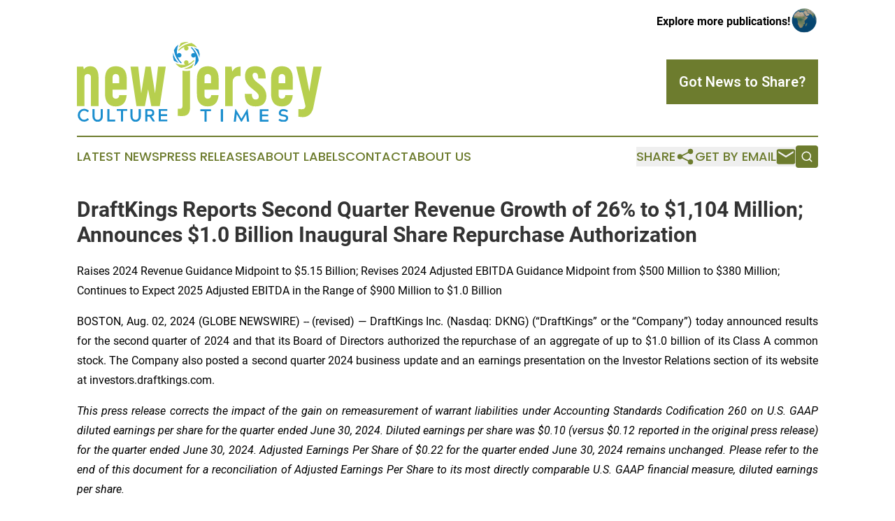

--- FILE ---
content_type: text/html;charset=utf-8
request_url: https://www.newjerseyculturetimes.com/article/732480629-draftkings-reports-second-quarter-revenue-growth-of-26-to-1-104-million-announces-1-0-billion-inaugural-share-repurchase-authorization
body_size: 19986
content:
<!DOCTYPE html>
<html lang="en">
<head>
  <title>DraftKings Reports Second Quarter Revenue Growth of 26% to $1,104 Million; Announces $1.0 Billion Inaugural Share Repurchase Authorization | New Jersey Culture Times</title>
  <meta charset="utf-8">
  <meta name="viewport" content="width=device-width, initial-scale=1">
    <meta name="description" content="New Jersey Culture Times is an online news publication focusing on culture &amp; lifestyle in the New Jersey: Following culture and lifestyle news from New Jersey">
    <link rel="icon" href="https://cdn.newsmatics.com/agp/sites/newjerseyculturetimes-favicon-1.png" type="image/png">
  <meta name="csrf-token" content="-1oBhq_7_aQnSq4yUfo_RJ4H5kUaIExYNXq0REuVUOw=">
  <meta name="csrf-param" content="authenticity_token">
  <link href="/css/styles.min.css?v1d0b8e25eaccc1ca72b30a2f13195adabfa54991" rel="stylesheet" data-turbo-track="reload">
  <link rel="stylesheet" href="/plugins/vanilla-cookieconsent/cookieconsent.css?v1d0b8e25eaccc1ca72b30a2f13195adabfa54991">
  
<style type="text/css">
    :root {
        --color-primary-background: rgba(109, 124, 46, 0.1);
        --color-primary: #6d7c2e;
        --color-secondary: #177cb5;
    }
</style>

  <script type="importmap">
    {
      "imports": {
          "adController": "/js/controllers/adController.js?v1d0b8e25eaccc1ca72b30a2f13195adabfa54991",
          "alertDialog": "/js/controllers/alertDialog.js?v1d0b8e25eaccc1ca72b30a2f13195adabfa54991",
          "articleListController": "/js/controllers/articleListController.js?v1d0b8e25eaccc1ca72b30a2f13195adabfa54991",
          "dialog": "/js/controllers/dialog.js?v1d0b8e25eaccc1ca72b30a2f13195adabfa54991",
          "flashMessage": "/js/controllers/flashMessage.js?v1d0b8e25eaccc1ca72b30a2f13195adabfa54991",
          "gptAdController": "/js/controllers/gptAdController.js?v1d0b8e25eaccc1ca72b30a2f13195adabfa54991",
          "hamburgerController": "/js/controllers/hamburgerController.js?v1d0b8e25eaccc1ca72b30a2f13195adabfa54991",
          "labelsDescription": "/js/controllers/labelsDescription.js?v1d0b8e25eaccc1ca72b30a2f13195adabfa54991",
          "searchController": "/js/controllers/searchController.js?v1d0b8e25eaccc1ca72b30a2f13195adabfa54991",
          "videoController": "/js/controllers/videoController.js?v1d0b8e25eaccc1ca72b30a2f13195adabfa54991",
          "navigationController": "/js/controllers/navigationController.js?v1d0b8e25eaccc1ca72b30a2f13195adabfa54991"          
      }
    }
  </script>
  <script>
      (function(w,d,s,l,i){w[l]=w[l]||[];w[l].push({'gtm.start':
      new Date().getTime(),event:'gtm.js'});var f=d.getElementsByTagName(s)[0],
      j=d.createElement(s),dl=l!='dataLayer'?'&l='+l:'';j.async=true;
      j.src='https://www.googletagmanager.com/gtm.js?id='+i+dl;
      f.parentNode.insertBefore(j,f);
      })(window,document,'script','dataLayer','GTM-KGCXW2X');
  </script>

  <script>
    window.dataLayer.push({
      'cookie_settings': 'delta'
    });
  </script>
</head>
<body class="df-5 is-subpage">
<noscript>
  <iframe src="https://www.googletagmanager.com/ns.html?id=GTM-KGCXW2X"
          height="0" width="0" style="display:none;visibility:hidden"></iframe>
</noscript>
<div class="layout">

  <!-- Top banner -->
  <div class="max-md:hidden w-full content universal-ribbon-inner flex justify-end items-center">
    <a href="https://www.affinitygrouppublishing.com/" target="_blank" class="brands">
      <span class="font-bold text-black">Explore more publications!</span>
      <div>
        <img src="/images/globe.png" height="40" width="40" class="icon-globe"/>
      </div>
    </a>
  </div>
  <header data-controller="hamburger">
  <div class="content">
    <div class="header-top">
      <div class="flex gap-2 masthead-container justify-between items-center">
        <div class="mr-4 logo-container">
          <a href="/">
              <img src="https://cdn.newsmatics.com/agp/sites/newjerseyculturetimes-logo-1.svg" alt="New Jersey Culture Times"
                class="max-md:!h-[60px] lg:!max-h-[115px]" height="129"
                width="auto" />
          </a>
        </div>
        <button class="hamburger relative w-8 h-6">
          <span aria-hidden="true"
            class="block absolute h-[2px] w-9 bg-[--color-primary] transform transition duration-500 ease-in-out -translate-y-[15px]"></span>
          <span aria-hidden="true"
            class="block absolute h-[2px] w-7 bg-[--color-primary] transform transition duration-500 ease-in-out translate-x-[7px]"></span>
          <span aria-hidden="true"
            class="block absolute h-[2px] w-9 bg-[--color-primary] transform transition duration-500 ease-in-out translate-y-[15px]"></span>
        </button>
        <a href="/submit-news" class="max-md:hidden button button-upload-content button-primary w-fit">
          <span>Got News to Share?</span>
        </a>
      </div>
      <!--  Screen size line  -->
      <div class="absolute bottom-0 -ml-[20px] w-screen h-[1px] bg-[--color-primary] z-50 md:hidden">
      </div>
    </div>
    <!-- Navigation bar -->
    <div class="navigation is-hidden-on-mobile" id="main-navigation">
      <div class="w-full md:hidden">
        <div data-controller="search" class="relative w-full">
  <div data-search-target="form" class="relative active">
    <form data-action="submit->search#performSearch" class="search-form">
      <input type="text" name="query" placeholder="Search..." data-search-target="input" class="search-input md:hidden" />
      <button type="button" data-action="click->search#toggle" data-search-target="icon" class="button-search">
        <img height="18" width="18" src="/images/search.svg" />
      </button>
    </form>
  </div>
</div>

      </div>
      <nav class="navigation-part">
          <a href="/latest-news" class="nav-link">
            Latest News
          </a>
          <a href="/press-releases" class="nav-link">
            Press Releases
          </a>
          <a href="/about-labels" class="nav-link">
            About Labels
          </a>
          <a href="/contact" class="nav-link">
            Contact
          </a>
          <a href="/about" class="nav-link">
            About Us
          </a>
      </nav>
      <div class="w-full md:w-auto md:justify-end">
        <div data-controller="navigation" class="header-actions hidden">
  <button class="nav-link flex gap-1 items-center" onclick="window.ShareDialog.openDialog()">
    <span data-navigation-target="text">
      Share
    </span>
    <span class="icon-share"></span>
  </button>
  <button onclick="window.AlertDialog.openDialog()" class="nav-link nav-link-email flex items-center gap-1.5">
    <span data-navigation-target="text">
      Get by Email
    </span>
    <span class="icon-mail"></span>
  </button>
  <div class="max-md:hidden">
    <div data-controller="search" class="relative w-full">
  <div data-search-target="form" class="relative active">
    <form data-action="submit->search#performSearch" class="search-form">
      <input type="text" name="query" placeholder="Search..." data-search-target="input" class="search-input md:hidden" />
      <button type="button" data-action="click->search#toggle" data-search-target="icon" class="button-search">
        <img height="18" width="18" src="/images/search.svg" />
      </button>
    </form>
  </div>
</div>

  </div>
</div>

      </div>
      <a href="/submit-news" class="md:hidden uppercase button button-upload-content button-primary w-fit">
        <span>Got News to Share?</span>
      </a>
      <a href="https://www.affinitygrouppublishing.com/" target="_blank" class="nav-link-agp">
        Explore more publications!
        <img src="/images/globe.png" height="35" width="35" />
      </a>
    </div>
  </div>
</header>

  <div id="main-content" class="content">
    <div id="flash-message"></div>
    <h1>DraftKings Reports Second Quarter Revenue Growth of 26% to $1,104 Million; Announces $1.0 Billion Inaugural Share Repurchase Authorization</h1>
<div class="press-release">
  <h2>Raises 2024 Revenue Guidance Midpoint to $5.15 Billion; Revises 2024 Adjusted EBITDA Guidance Midpoint from $500 Million to $380 Million; Continues to Expect 2025 Adjusted EBITDA in the Range of $900 Million to $1.0 Billion</h2>
      <p align="justify">BOSTON, Aug.  02, 2024  (GLOBE NEWSWIRE) -- (revised)&#xA0;&#x2014;<strong>&#xA0;</strong>DraftKings Inc. (Nasdaq: DKNG) (&#x201C;DraftKings&#x201D; or the &#x201C;Company&#x201D;) today announced results for the second quarter of 2024 and that its Board of Directors authorized the repurchase of an aggregate of up to $1.0 billion of its Class A common stock. The Company also posted a second quarter 2024 business update and an earnings presentation on the Investor Relations section of its website at investors.draftkings.com.<br></p>  <p align="justify"><em>This press release corrects the impact of the gain on remeasurement of warrant liabilities under Accounting Standards Codification 260 on U.S. GAAP diluted earnings per share for the quarter ended June 30, 2024. Diluted earnings per share was $0.10 (versus $0.12 reported in the original press release) for the quarter ended June 30, 2024. Adjusted Earnings Per Share of $0.22 for the quarter ended June 30, 2024 remains unchanged. Please refer to the end of this document for a reconciliation of Adjusted Earnings Per Share to its most directly comparable U.S. GAAP financial measure, diluted earnings per share.</em></p>  <p align="justify"><strong><u>Second Quarter 2024 Highlights</u></strong><br>For the three months ended June 30, 2024, DraftKings reported revenue of $1,104 million, an increase of $230 million, or 26%, compared to $875 million during the same period in 2023. The increase in the Company&#x2019;s second quarter 2024 revenue was driven primarily by continued healthy customer engagement, efficient acquisition of new customers, the expansion of the Company&#x2019;s Sportsbook product offering into new jurisdictions, higher structural sportsbook hold percentage, and the impact of the acquisition of Jackpocket Inc. (&#x201C;Jackpocket&#x201D;), which closed on May 22, 2024.</p>  <p align="justify">&#x201C;We very efficiently acquired many more new customers than we expected and saw continued healthy existing customer engagement in the second quarter,&#x201D; said Jason Robins, DraftKings&#x2019; Chief Executive Officer and Co-founder.&#xA0;&#xA0; &#x201C;We will continue to capitalize on the healthy customer acquisition environment for the rest of 2024 which positions us to achieve $900 million to $1.0 billion of Adjusted EBITDA in 2025. Additionally, we plan to implement a gaming tax surcharge in high tax states that have multiple mobile sports betting operators on January 1, 2025 which could drive Adjusted EBITDA upside on an annual basis.&#x201D;</p>  <p align="justify">&#x201C;We are very excited about DraftKings&#x2019; Free Cash Flow trajectory,&#x201D; said Alan Ellingson, DraftKings&#x2019; Chief Financial Officer. &#x201C;In light of that, we are pleased to announce a $1.0 billion inaugural share repurchase authorization, which reflects our confidence in the Company&#x2019;s attractive long-term outlook and healthy balance sheet.&#x201D;</p>  <p align="justify"><strong><u>Continued Healthy Growth in Customer Retention, Acquisition, and Engagement</u></strong></p>  <ul type="disc">
<li style="text-align:justify;">Monthly Unique Payers (&#x201C;MUPs&#x201D;) increased to 3.1 million average monthly unique paying customers in the second quarter of 2024, representing an increase of 50% compared to the second quarter of 2023. This increase reflects strong unique player acquisition and retention across DraftKings&#x2019; Sportsbook and iGaming products, the expansion of its Sportsbook product into new jurisdictions and the impact of the acquisition of Jackpocket. Excluding the impact of the acquisition of Jackpocket, MUPs would have increased by approximately 34% compared to the second quarter of 2023.<br><br>
</li>
<li style="text-align:justify;">Average Revenue per MUP (&#x201C;ARPMUP&#x201D;) was $117 in the second quarter of 2024, representing a 15% decrease compared to the same period in 2023. The decrease was primarily due to lower ARPMUP for Jackpocket customers when compared to customers of DraftKings&#x2019; existing product offerings prior to the acquisition, customer friendly sport outcomes, and an increase in new customer promotional investment for the Company&#x2019;s Sportsbook and iGaming product offerings as a result of strong customer acquisition.<br><br>
</li>
<li style="text-align:justify;">Detailed financial data and other information for the second quarter of 2024 is available in the financial statements set forth below under the caption &#x201C;Financial Results.&#x201D;<br>
</li>
</ul>  <p align="justify"><strong><u>Fiscal Year 2024 and 2025 Guidance </u></strong></p>  <ul type="disc">
<li style="text-align:justify;">DraftKings is raising its fiscal year 2024 revenue guidance to a range of $5.05 billion to $5.25 billion from the range of $4.80 billion to $5.00 billion, which the Company previously announced on May 2, 2024. The Company&#x2019;s updated 2024 revenue guidance range equates to year-over-year growth of 38% to 43%.<br><br>
</li>
<li style="text-align:justify;">DraftKings is revising its fiscal year 2024 Adjusted EBITDA guidance. The Company now expects fiscal year 2024 Adjusted EBITDA of between $340 million and $420 million compared to its prior fiscal year 2024 Adjusted EBITDA guidance of between $460 million and $540 million, which the Company previously announced on May 2, 2024.<br><br>
</li>
<li style="text-align:justify;">DraftKings continues to expect fiscal year 2025 Adjusted EBITDA to be in the range of $900 million to $1.0 billion, consistent with the guidance range provided at the Company&#x2019;s Investor Day on November 14, 2023. The Company&#x2019;s fiscal year 2025 Adjusted EBITDA guidance excludes the impact of the planned gaming tax surcharge.<br><br>
</li>
<li style="text-align:justify;">The Company&#x2019;s guidance for fiscal years 2024 and 2025 includes all of its existing jurisdictions as well as mobile sports betting in Washington, D.C. <br><br>
</li>
<li style="text-align:justify;">DraftKings&#x2019; revenue and Adjusted EBITDA guidance for fiscal years 2024 and 2025 includes the impact of the Company&#x2019;s acquisition of Jackpocket Inc.<br>
</li>
</ul>  <p align="justify"><strong><u>$1.0 Billion Stock Repurchase Authorization</u></strong></p>  <ul type="disc"><li style="text-align:justify;">On July 30, 2024, DraftKings&#x2019; Board of Directors authorized the repurchase of an aggregate of up to $1.0 billion of the Company&#x2019;s Class A common stock. DraftKings may make repurchases of its Class A common stock through open market purchases, privately negotiated transactions or other transactions in accordance with applicable securities laws, subject to market conditions and other factors. The Company&#x2019;s repurchase program does not require it to acquire any specific number or amount of Class A common stock and may be terminated at any time.<br>
</li></ul>  <p align="justify"><strong><u>Mobile Sports Betting and iGaming Footprint</u></strong></p>  <ul type="disc">
<li style="text-align:justify;">Following the launch of its Sportsbook product in Washington, D.C. on July 25, 2024, DraftKings is live with mobile sports betting in 25 states and Washington, D.C. which collectively represent approximately 49% of the U.S. population.<br><br>
</li>
<li style="text-align:justify;">DraftKings is also live with iGaming in 5 states, representing approximately 11% of the U.S. population.<br><br>
</li>
<li style="text-align:justify;">DraftKings is live with its Sportsbook and iGaming products in Ontario, Canada, which represents approximately 40% of Canada&#x2019;s population.<br><br>
</li>
<li style="text-align:justify;">DraftKings expects to launch its Sportsbook product in Puerto Rico pending market access, licensure, regulatory approvals, and contractual approvals where applicable.<br><br>
</li>
<li style="text-align:justify;">To date in 2024, 10 jurisdictions that collectively represent approximately 12% of the U.S. population have either introduced legislation to legalize mobile sports betting or introduced a bill that may result in a mobile sports betting referendum during an upcoming election. In addition, 6 jurisdictions that collectively represent approximately 13% of the U.S. population have either introduced legislation to legalize iGaming or introduced a bill that may result in an iGaming referendum during an upcoming election.<br>
</li>
</ul>  <p align="justify"><strong>Webcast and Conference Call Details</strong><br>As previously announced, DraftKings will host a conference call and audio webcast tomorrow, Friday, August 2, 2024, at 8:30 a.m. ET, during which management will discuss the Company&#x2019;s results for the quarter and provide commentary on business performance. A question-and-answer session will follow the prepared remarks.</p>  <p align="justify">To listen to the audio webcast and live question and answer session, please visit DraftKings&#x2019; investor relations website at investors.draftkings.com. A live audio webcast of the earnings conference call will be available on the Company&#x2019;s website at investors.draftkings.com, along with a copy of this press release, the Company&#x2019;s Quarterly Report on Form 10-Q, a slide presentation and a second quarter 2024 business update. The audio webcast will be available on the Company&#x2019;s investor relations website until 11:59 p.m. ET on September 30, 2024.</p>  <p align="justify"><strong>Financial Results</strong><br>DraftKings&#x2019; second quarter 2024 financial results, as well as the financial results for the respective comparative periods, are presented below:<br><br></p> <table align="center" style="border-collapse: collapse; width:100%; border-collapse:collapse ;">
<tr><td colspan="8" style="text-align: center ;  vertical-align: middle; vertical-align: bottom ; ">
<strong><br></strong><strong>DRAFTKINGS INC.<br><strong>CONDENSED CONSOLIDATED BALANCE SHEETS</strong><br></strong>(Amounts in thousands, except par value)</td></tr>
<tr>
<td>&#x200B;</td>
<td colspan="3" style="text-align: center ;  vertical-align: middle; "><strong>June 30, 2024</strong></td>
<td>&#xA0;</td>
<td colspan="3" rowspan="2" style="border-bottom: solid black 1pt ; text-align: center ;  vertical-align: middle; vertical-align: bottom ; ">
<strong>December 31,<br>2023</strong><br>
</td>
</tr>
<tr>
<td>&#x200B;</td>
<td colspan="3" style="border-bottom: solid black 1pt ; text-align: center ;  vertical-align: middle; "><strong>(Unaudited)</strong></td>
<td>&#xA0;</td>
</tr>
<tr>
<td><strong>Assets</strong></td>
<td colspan="3" style="border-top: solid black 1pt ; text-align: right ;  vertical-align: middle; ">&#xA0;</td>
<td>&#xA0;</td>
<td colspan="3" style="border-top: solid black 1pt ; ">&#x200B;</td>
</tr>
<tr>
<td><strong>Current assets:</strong></td>
<td colspan="3" style="text-align: right ;  vertical-align: middle; ">&#xA0;</td>
<td>&#xA0;</td>
<td colspan="3">&#x200B;</td>
</tr>
<tr>
<td style="max-width:71%; width:71%; min-width:71%;">Cash and cash equivalents</td>
<td style="max-width:1%; width:1%; min-width:1%;;padding-right: 0 ; text-align: right ;  vertical-align: middle; ">$</td>
<td style="max-width:12%; width:12%; min-width:12%;;padding-left: 0 ; padding-right: 0 ; text-align: right ;  vertical-align: middle; ">815,880</td>
<td style="max-width:1%; width:1%; min-width:1%;;padding-left: 0 ; text-align: left ;  vertical-align: middle; ">&#xA0;</td>
<td style="max-width:1%; width:1%; min-width:1%;">&#xA0;</td>
<td style="max-width:1%; width:1%; min-width:1%;;padding-right: 0 ; text-align: right ;  vertical-align: middle; ">$</td>
<td style="max-width:12%; width:12%; min-width:12%;;padding-left: 0 ; padding-right: 0 ; text-align: right ;  vertical-align: middle; ">1,270,503</td>
<td style="max-width:1%; width:1%; min-width:1%;;padding-left: 0 ; text-align: left ;  vertical-align: middle; ">&#xA0;</td>
</tr>
<tr>
<td>Restricted cash</td>
<td style="padding-right: 0 ; text-align: right ;  vertical-align: middle; ">&#xA0;</td>
<td style="padding-left: 0 ; padding-right: 0 ; text-align: right ;  vertical-align: middle; ">12,844</td>
<td style="padding-left: 0 ; text-align: left ;  vertical-align: middle; ">&#xA0;</td>
<td>&#xA0;</td>
<td style="padding-right: 0 ; text-align: right ;  vertical-align: middle; ">&#xA0;</td>
<td style="padding-left: 0 ; padding-right: 0 ; text-align: right ;  vertical-align: middle; ">11,700</td>
<td style="padding-left: 0 ; text-align: left ;  vertical-align: middle; ">&#xA0;</td>
</tr>
<tr>
<td>Cash reserved for users</td>
<td style="padding-right: 0 ; text-align: right ;  vertical-align: middle; ">&#xA0;</td>
<td style="padding-left: 0 ; padding-right: 0 ; text-align: right ;  vertical-align: middle; ">244,760</td>
<td style="padding-left: 0 ; text-align: left ;  vertical-align: middle; ">&#xA0;</td>
<td>&#xA0;</td>
<td style="padding-right: 0 ; text-align: right ;  vertical-align: middle; ">&#xA0;</td>
<td style="padding-left: 0 ; padding-right: 0 ; text-align: right ;  vertical-align: middle; ">341,290</td>
<td style="padding-left: 0 ; text-align: left ;  vertical-align: middle; ">&#xA0;</td>
</tr>
<tr>
<td>Receivables reserved for users</td>
<td style="padding-right: 0 ; text-align: right ;  vertical-align: middle; ">&#xA0;</td>
<td style="padding-left: 0 ; padding-right: 0 ; text-align: right ;  vertical-align: middle; ">237,331</td>
<td style="padding-left: 0 ; text-align: left ;  vertical-align: middle; ">&#xA0;</td>
<td>&#xA0;</td>
<td style="padding-right: 0 ; text-align: right ;  vertical-align: middle; ">&#xA0;</td>
<td style="padding-left: 0 ; padding-right: 0 ; text-align: right ;  vertical-align: middle; ">301,770</td>
<td style="padding-left: 0 ; text-align: left ;  vertical-align: middle; ">&#xA0;</td>
</tr>
<tr>
<td>Accounts receivable</td>
<td style="padding-right: 0 ; text-align: right ;  vertical-align: middle; ">&#xA0;</td>
<td style="padding-left: 0 ; padding-right: 0 ; text-align: right ;  vertical-align: middle; ">65,011</td>
<td style="padding-left: 0 ; text-align: left ;  vertical-align: middle; ">&#xA0;</td>
<td>&#xA0;</td>
<td style="padding-right: 0 ; text-align: right ;  vertical-align: middle; ">&#xA0;</td>
<td style="padding-left: 0 ; padding-right: 0 ; text-align: right ;  vertical-align: middle; ">47,539</td>
<td style="padding-left: 0 ; text-align: left ;  vertical-align: middle; ">&#xA0;</td>
</tr>
<tr>
<td>Prepaid expenses and other current assets</td>
<td style="border-bottom: solid black 1pt ; padding-right: 0 ; text-align: right ;  vertical-align: middle; ">&#xA0;</td>
<td style="border-bottom: solid black 1pt ; padding-left: 0 ; padding-right: 0 ; text-align: right ;  vertical-align: middle; ">147,007</td>
<td style="border-bottom: solid black 1pt ; padding-left: 0 ; text-align: left ;  vertical-align: middle; ">&#xA0;</td>
<td>&#xA0;</td>
<td style="border-bottom: solid black 1pt ; padding-right: 0 ; text-align: right ;  vertical-align: middle; ">&#xA0;</td>
<td style="border-bottom: solid black 1pt ; padding-left: 0 ; padding-right: 0 ; text-align: right ;  vertical-align: middle; ">98,565</td>
<td style="border-bottom: solid black 1pt ; padding-left: 0 ; text-align: left ;  vertical-align: middle; ">&#xA0;</td>
</tr>
<tr>
<td><strong>Total current assets</strong></td>
<td style="border-top: solid black 1pt ; padding-right: 0 ; text-align: right ;  vertical-align: middle; ">&#xA0;</td>
<td style="border-top: solid black 1pt ; padding-left: 0 ; padding-right: 0 ; text-align: right ;  vertical-align: middle; "><strong>1,522,833</strong></td>
<td style="border-top: solid black 1pt ; padding-left: 0 ; text-align: left ;  vertical-align: middle; ">&#xA0;</td>
<td style="text-align: right ;  vertical-align: middle; ">&#xA0;</td>
<td style="border-top: solid black 1pt ; padding-right: 0 ; text-align: right ;  vertical-align: middle; ">&#xA0;</td>
<td style="border-top: solid black 1pt ; padding-left: 0 ; padding-right: 0 ; text-align: right ;  vertical-align: middle; "><strong>2,071,367</strong></td>
<td style="border-top: solid black 1pt ; padding-left: 0 ; text-align: left ;  vertical-align: middle; ">&#xA0;</td>
</tr>
<tr>
<td>Property and equipment, net</td>
<td style="padding-right: 0 ; text-align: right ;  vertical-align: middle; ">&#xA0;</td>
<td style="padding-left: 0 ; padding-right: 0 ; text-align: right ;  vertical-align: middle; ">57,425</td>
<td style="padding-left: 0 ; text-align: left ;  vertical-align: middle; ">&#xA0;</td>
<td>&#xA0;</td>
<td style="padding-right: 0 ; text-align: right ;  vertical-align: middle; ">&#xA0;</td>
<td style="padding-left: 0 ; padding-right: 0 ; text-align: right ;  vertical-align: middle; ">60,695</td>
<td style="padding-left: 0 ; text-align: left ;  vertical-align: middle; ">&#xA0;</td>
</tr>
<tr>
<td>Intangible assets, net</td>
<td style="padding-right: 0 ; text-align: right ;  vertical-align: middle; ">&#xA0;</td>
<td style="padding-left: 0 ; padding-right: 0 ; text-align: right ;  vertical-align: middle; ">949,381</td>
<td style="padding-left: 0 ; text-align: left ;  vertical-align: middle; ">&#xA0;</td>
<td>&#xA0;</td>
<td style="padding-right: 0 ; text-align: right ;  vertical-align: middle; ">&#xA0;</td>
<td style="padding-left: 0 ; padding-right: 0 ; text-align: right ;  vertical-align: middle; ">690,620</td>
<td style="padding-left: 0 ; text-align: left ;  vertical-align: middle; ">&#xA0;</td>
</tr>
<tr>
<td>Goodwill</td>
<td style="padding-right: 0 ; text-align: right ;  vertical-align: middle; ">&#xA0;</td>
<td style="padding-left: 0 ; padding-right: 0 ; text-align: right ;  vertical-align: middle; ">1,456,009</td>
<td style="padding-left: 0 ; text-align: left ;  vertical-align: middle; ">&#xA0;</td>
<td>&#xA0;</td>
<td style="padding-right: 0 ; text-align: right ;  vertical-align: middle; ">&#xA0;</td>
<td style="padding-left: 0 ; padding-right: 0 ; text-align: right ;  vertical-align: middle; ">886,373</td>
<td style="padding-left: 0 ; text-align: left ;  vertical-align: middle; ">&#xA0;</td>
</tr>
<tr>
<td>Operating lease right-of-use assets</td>
<td style="padding-right: 0 ; text-align: right ;  vertical-align: middle; ">&#xA0;</td>
<td style="padding-left: 0 ; padding-right: 0 ; text-align: right ;  vertical-align: middle; ">89,516</td>
<td style="padding-left: 0 ; text-align: left ;  vertical-align: middle; ">&#xA0;</td>
<td>&#xA0;</td>
<td style="padding-right: 0 ; text-align: right ;  vertical-align: middle; ">&#xA0;</td>
<td style="padding-left: 0 ; padding-right: 0 ; text-align: right ;  vertical-align: middle; ">93,985</td>
<td style="padding-left: 0 ; text-align: left ;  vertical-align: middle; ">&#xA0;</td>
</tr>
<tr>
<td>Equity method investments</td>
<td style="padding-right: 0 ; text-align: right ;  vertical-align: middle; ">&#xA0;</td>
<td style="padding-left: 0 ; padding-right: 0 ; text-align: right ;  vertical-align: middle; ">11,141</td>
<td style="padding-left: 0 ; text-align: left ;  vertical-align: middle; ">&#xA0;</td>
<td>&#xA0;</td>
<td style="padding-right: 0 ; text-align: right ;  vertical-align: middle; ">&#xA0;</td>
<td style="padding-left: 0 ; padding-right: 0 ; text-align: right ;  vertical-align: middle; ">10,280</td>
<td style="padding-left: 0 ; text-align: left ;  vertical-align: middle; ">&#xA0;</td>
</tr>
<tr>
<td>Deposits and other non-current assets</td>
<td style="border-bottom: solid black 1pt ; padding-right: 0 ; text-align: right ;  vertical-align: middle; ">&#xA0;</td>
<td style="border-bottom: solid black 1pt ; padding-left: 0 ; padding-right: 0 ; text-align: right ;  vertical-align: middle; ">131,877</td>
<td style="border-bottom: solid black 1pt ; padding-left: 0 ; text-align: left ;  vertical-align: middle; ">&#xA0;</td>
<td>&#xA0;</td>
<td style="border-bottom: solid black 1pt ; padding-right: 0 ; text-align: right ;  vertical-align: middle; ">&#xA0;</td>
<td style="border-bottom: solid black 1pt ; padding-left: 0 ; padding-right: 0 ; text-align: right ;  vertical-align: middle; ">131,546</td>
<td style="border-bottom: solid black 1pt ; padding-left: 0 ; text-align: left ;  vertical-align: middle; ">&#xA0;</td>
</tr>
<tr>
<td><strong>Total assets</strong></td>
<td style="border-top: solid black 1pt ; border-bottom: double 15px 3pt ; padding-right: 0 ; text-align: right ;  vertical-align: middle; "><strong>$</strong></td>
<td style="border-top: solid black 1pt ; border-bottom: double 15px 3pt ; padding-left: 0 ; padding-right: 0 ; text-align: right ;  vertical-align: middle; "><strong>4,218,182</strong></td>
<td style="border-top: solid black 1pt ; border-bottom: double 15px 3pt ; padding-left: 0 ; text-align: left ;  vertical-align: middle; ">&#xA0;</td>
<td>&#xA0;</td>
<td style="border-top: solid black 1pt ; border-bottom: double 15px 3pt ; padding-right: 0 ; text-align: right ;  vertical-align: middle; "><strong>$</strong></td>
<td style="border-top: solid black 1pt ; border-bottom: double 15px 3pt ; padding-left: 0 ; padding-right: 0 ; text-align: right ;  vertical-align: middle; "><strong>3,944,866</strong></td>
<td style="border-top: solid black 1pt ; border-bottom: double 15px 3pt ; padding-left: 0 ; text-align: left ;  vertical-align: middle; ">&#xA0;</td>
</tr>
<tr>
<td>&#x200B;</td>
<td colspan="3" style="border-top: double black 3pt ; text-align: right ;  vertical-align: middle; ">&#xA0;</td>
<td>&#xA0;</td>
<td colspan="3" style="border-top: double black 3pt ; text-align: right ;  vertical-align: middle; ">&#x200B;</td>
</tr>
<tr>
<td><strong>Liabilities and Stockholders&#x2019; equity</strong></td>
<td colspan="3" style="text-align: right ;  vertical-align: middle; ">&#xA0;</td>
<td>&#xA0;</td>
<td colspan="3" style="text-align: right ;  vertical-align: middle; ">&#x200B;</td>
</tr>
<tr>
<td><strong>Current liabilities:</strong></td>
<td colspan="3" style="text-align: right ;  vertical-align: middle; ">&#xA0;</td>
<td>&#xA0;</td>
<td colspan="3" style="text-align: right ;  vertical-align: middle; ">&#x200B;</td>
</tr>
<tr>
<td>Accounts payable and accrued expenses</td>
<td style="padding-right: 0 ; text-align: right ;  vertical-align: middle; ">$</td>
<td style="padding-left: 0 ; padding-right: 0 ; text-align: right ;  vertical-align: middle; ">573,512</td>
<td style="padding-left: 0 ; text-align: left ;  vertical-align: middle; ">&#xA0;</td>
<td>&#xA0;</td>
<td style="padding-right: 0 ; text-align: right ;  vertical-align: middle; ">$</td>
<td style="padding-left: 0 ; padding-right: 0 ; text-align: right ;  vertical-align: middle; ">639,599</td>
<td style="padding-left: 0 ; text-align: left ;  vertical-align: middle; ">&#xA0;</td>
</tr>
<tr>
<td>Liabilities to users</td>
<td style="padding-right: 0 ; text-align: right ;  vertical-align: middle; ">&#xA0;</td>
<td style="padding-left: 0 ; padding-right: 0 ; text-align: right ;  vertical-align: middle; ">720,668</td>
<td style="padding-left: 0 ; text-align: left ;  vertical-align: middle; ">&#xA0;</td>
<td>&#xA0;</td>
<td style="padding-right: 0 ; text-align: right ;  vertical-align: middle; ">&#xA0;</td>
<td style="padding-left: 0 ; padding-right: 0 ; text-align: right ;  vertical-align: middle; ">851,898</td>
<td style="padding-left: 0 ; text-align: left ;  vertical-align: middle; ">&#xA0;</td>
</tr>
<tr>
<td>Operating lease liabilities, current portion</td>
<td style="padding-right: 0 ; text-align: right ;  vertical-align: middle; ">&#xA0;</td>
<td style="padding-left: 0 ; padding-right: 0 ; text-align: right ;  vertical-align: middle; ">11,482</td>
<td style="padding-left: 0 ; text-align: left ;  vertical-align: middle; ">&#xA0;</td>
<td>&#xA0;</td>
<td style="padding-right: 0 ; text-align: right ;  vertical-align: middle; ">&#xA0;</td>
<td style="padding-left: 0 ; padding-right: 0 ; text-align: right ;  vertical-align: middle; ">11,499</td>
<td style="padding-left: 0 ; text-align: left ;  vertical-align: middle; ">&#xA0;</td>
</tr>
<tr>
<td style="vertical-align: bottom ; ">Other current liabilities</td>
<td style="border-bottom: solid black 1pt ; padding-right: 0 ; text-align: right ;  vertical-align: middle; vertical-align: bottom ; ">&#xA0;</td>
<td style="border-bottom: solid black 1pt ; padding-left: 0 ; padding-right: 0 ; text-align: right ;  vertical-align: middle; vertical-align: bottom ; ">68,078</td>
<td style="border-bottom: solid black 1pt ; padding-left: 0 ; text-align: left ;  vertical-align: middle; vertical-align: bottom ; ">&#xA0;</td>
<td style="vertical-align: bottom ; ">&#xA0;</td>
<td style="border-bottom: solid black 1pt ; padding-right: 0 ; text-align: right ;  vertical-align: middle; vertical-align: bottom ; ">&#xA0;</td>
<td style="border-bottom: solid black 1pt ; padding-left: 0 ; padding-right: 0 ; text-align: right ;  vertical-align: middle; vertical-align: bottom ; ">46,624</td>
<td style="border-bottom: solid black 1pt ; padding-left: 0 ; text-align: left ;  vertical-align: middle; vertical-align: bottom ; ">&#xA0;</td>
</tr>
<tr>
<td style="vertical-align: bottom ; "><strong>Total current liabilities</strong></td>
<td style="border-top: solid black 1pt ; padding-right: 0 ; text-align: right ;  vertical-align: middle; vertical-align: bottom ; ">&#xA0;</td>
<td style="border-top: solid black 1pt ; padding-left: 0 ; padding-right: 0 ; text-align: right ;  vertical-align: middle; vertical-align: bottom ; "><strong>1,373,740</strong></td>
<td style="border-top: solid black 1pt ; padding-left: 0 ; text-align: left ;  vertical-align: middle; vertical-align: bottom ; ">&#xA0;</td>
<td style="vertical-align: bottom ; ">&#xA0;</td>
<td style="border-top: solid black 1pt ; padding-right: 0 ; text-align: right ;  vertical-align: middle; vertical-align: bottom ; ">&#xA0;</td>
<td style="border-top: solid black 1pt ; padding-left: 0 ; padding-right: 0 ; text-align: right ;  vertical-align: middle; vertical-align: bottom ; "><strong>1,549,620</strong></td>
<td style="border-top: solid black 1pt ; padding-left: 0 ; text-align: left ;  vertical-align: middle; vertical-align: bottom ; ">&#xA0;</td>
</tr>
<tr>
<td style="vertical-align: bottom ; ">Convertible notes, net of issuance costs</td>
<td style="padding-right: 0 ; text-align: right ;  vertical-align: middle; vertical-align: bottom ; ">&#xA0;</td>
<td style="padding-left: 0 ; padding-right: 0 ; text-align: right ;  vertical-align: middle; vertical-align: bottom ; ">1,255,086</td>
<td style="padding-left: 0 ; text-align: left ;  vertical-align: middle; vertical-align: bottom ; ">&#xA0;</td>
<td style="vertical-align: bottom ; ">&#xA0;</td>
<td style="padding-right: 0 ; text-align: right ;  vertical-align: middle; vertical-align: bottom ; ">&#xA0;</td>
<td style="padding-left: 0 ; padding-right: 0 ; text-align: right ;  vertical-align: middle; vertical-align: bottom ; ">1,253,760</td>
<td style="padding-left: 0 ; text-align: left ;  vertical-align: middle; vertical-align: bottom ; ">&#xA0;</td>
</tr>
<tr>
<td style="vertical-align: bottom ; ">Non-current operating lease liabilities</td>
<td style="padding-right: 0 ; text-align: right ;  vertical-align: middle; vertical-align: bottom ; ">&#xA0;</td>
<td style="padding-left: 0 ; padding-right: 0 ; text-align: right ;  vertical-align: middle; vertical-align: bottom ; ">78,162</td>
<td style="padding-left: 0 ; text-align: left ;  vertical-align: middle; vertical-align: bottom ; ">&#xA0;</td>
<td style="vertical-align: bottom ; ">&#xA0;</td>
<td style="padding-right: 0 ; text-align: right ;  vertical-align: middle; vertical-align: bottom ; ">&#xA0;</td>
<td style="padding-left: 0 ; padding-right: 0 ; text-align: right ;  vertical-align: middle; vertical-align: bottom ; ">80,827</td>
<td style="padding-left: 0 ; text-align: left ;  vertical-align: middle; vertical-align: bottom ; ">&#xA0;</td>
</tr>
<tr>
<td style="vertical-align: bottom ; ">Warrant liabilities</td>
<td style="padding-right: 0 ; text-align: right ;  vertical-align: middle; vertical-align: bottom ; ">&#xA0;</td>
<td style="padding-left: 0 ; padding-right: 0 ; text-align: right ;  vertical-align: middle; vertical-align: bottom ; ">25,477</td>
<td style="padding-left: 0 ; text-align: left ;  vertical-align: middle; vertical-align: bottom ; ">&#xA0;</td>
<td style="vertical-align: bottom ; ">&#xA0;</td>
<td style="padding-right: 0 ; text-align: right ;  vertical-align: middle; vertical-align: bottom ; ">&#xA0;</td>
<td style="padding-left: 0 ; padding-right: 0 ; text-align: right ;  vertical-align: middle; vertical-align: bottom ; ">63,568</td>
<td style="padding-left: 0 ; text-align: left ;  vertical-align: middle; vertical-align: bottom ; ">&#xA0;</td>
</tr>
<tr>
<td style="vertical-align: bottom ; ">Long-term income tax liabilities</td>
<td style="padding-right: 0 ; text-align: right ;  vertical-align: middle; vertical-align: bottom ; ">&#xA0;</td>
<td style="padding-left: 0 ; padding-right: 0 ; text-align: right ;  vertical-align: middle; vertical-align: bottom ; ">71,639</td>
<td style="padding-left: 0 ; text-align: left ;  vertical-align: middle; vertical-align: bottom ; ">&#xA0;</td>
<td style="vertical-align: bottom ; ">&#xA0;</td>
<td style="padding-right: 0 ; text-align: right ;  vertical-align: middle; vertical-align: bottom ; ">&#xA0;</td>
<td style="padding-left: 0 ; padding-right: 0 ; text-align: right ;  vertical-align: middle; vertical-align: bottom ; ">72,810</td>
<td style="padding-left: 0 ; text-align: left ;  vertical-align: middle; vertical-align: bottom ; ">&#xA0;</td>
</tr>
<tr>
<td style="vertical-align: bottom ; ">Other long-term liabilities</td>
<td style="border-bottom: solid black 1pt ; padding-right: 0 ; text-align: right ;  vertical-align: middle; vertical-align: bottom ; ">&#xA0;</td>
<td style="border-bottom: solid black 1pt ; padding-left: 0 ; padding-right: 0 ; text-align: right ;  vertical-align: middle; vertical-align: bottom ; ">115,649</td>
<td style="border-bottom: solid black 1pt ; padding-left: 0 ; text-align: left ;  vertical-align: middle; vertical-align: bottom ; ">&#xA0;</td>
<td style="vertical-align: bottom ; ">&#xA0;</td>
<td style="border-bottom: solid black 1pt ; padding-right: 0 ; text-align: right ;  vertical-align: middle; vertical-align: bottom ; ">&#xA0;</td>
<td style="border-bottom: solid black 1pt ; padding-left: 0 ; padding-right: 0 ; text-align: right ;  vertical-align: middle; vertical-align: bottom ; ">83,975</td>
<td style="border-bottom: solid black 1pt ; padding-left: 0 ; text-align: left ;  vertical-align: middle; vertical-align: bottom ; ">&#xA0;</td>
</tr>
<tr>
<td style="vertical-align: bottom ; "><strong>Total liabilities</strong></td>
<td style="border-top: solid black 1pt ; border-bottom: solid black 1pt ; padding-right: 0 ; text-align: right ;  vertical-align: middle; vertical-align: bottom ; "><strong>$</strong></td>
<td style="border-top: solid black 1pt ; border-bottom: solid black 1pt ; padding-left: 0 ; padding-right: 0 ; text-align: right ;  vertical-align: middle; vertical-align: bottom ; "><strong>2,919,753</strong></td>
<td style="border-top: solid black 1pt ; border-bottom: solid black 1pt ; padding-left: 0 ; text-align: left ;  vertical-align: middle; vertical-align: bottom ; ">&#xA0;</td>
<td style="vertical-align: bottom ; ">&#xA0;</td>
<td style="border-top: solid black 1pt ; border-bottom: solid black 1pt ; padding-right: 0 ; text-align: right ;  vertical-align: middle; vertical-align: bottom ; "><strong>$</strong></td>
<td style="border-top: solid black 1pt ; border-bottom: solid black 1pt ; padding-left: 0 ; padding-right: 0 ; text-align: right ;  vertical-align: middle; vertical-align: bottom ; "><strong>3,104,560</strong></td>
<td style="border-top: solid black 1pt ; border-bottom: solid black 1pt ; padding-left: 0 ; text-align: left ;  vertical-align: middle; vertical-align: bottom ; ">&#xA0;</td>
</tr>
<tr>
<td style="vertical-align: bottom ; "><strong>Commitments and contingent liabilities</strong></td>
<td colspan="3" style="border-top: solid black 1pt ; text-align: right ;  vertical-align: middle; vertical-align: bottom ; ">&#xA0;</td>
<td style="vertical-align: bottom ; ">&#xA0;</td>
<td colspan="3" style="border-top: solid black 1pt ; text-align: right ;  vertical-align: middle; vertical-align: bottom ; ">&#x200B;</td>
</tr>
<tr>
<td style="vertical-align: bottom ; ">&#x200B;</td>
<td colspan="3" style="text-align: right ;  vertical-align: middle; vertical-align: bottom ; ">&#xA0;</td>
<td style="vertical-align: bottom ; ">&#xA0;</td>
<td colspan="3" style="text-align: right ;  vertical-align: middle; vertical-align: bottom ; ">&#x200B;</td>
</tr>
<tr>
<td style="vertical-align: bottom ; "><strong>Stockholders' equity:</strong></td>
<td colspan="3" style="text-align: right ;  vertical-align: middle; vertical-align: bottom ; ">&#xA0;</td>
<td style="vertical-align: bottom ; ">&#xA0;</td>
<td colspan="3" style="text-align: right ;  vertical-align: middle; vertical-align: bottom ; ">&#x200B;</td>
</tr>
<tr>
<td style="vertical-align: middle;   text-align: left;   padding-left: 15.0px; vertical-align: bottom ; ">Class A common stock, $0.0001 par value; 900,000 shares authorized as of June&#xA0;30, 2024 and December&#xA0;31, 2023; 498,740 and 484,598 shares issued and 485,426 and 472,697 outstanding as of June&#xA0;30, 2024 and December&#xA0;31, 2023, respectively</td>
<td style="padding-right: 0 ; text-align: right ;  vertical-align: middle; vertical-align: bottom ; ">$</td>
<td style="padding-left: 0 ; padding-right: 0 ; text-align: right ;  vertical-align: middle; vertical-align: bottom ; ">47</td>
<td style="padding-left: 0 ; text-align: left ;  vertical-align: middle; vertical-align: bottom ; ">&#xA0;</td>
<td style="vertical-align: bottom ; ">&#xA0;</td>
<td style="padding-right: 0 ; text-align: right ;  vertical-align: middle; vertical-align: bottom ; ">$</td>
<td style="padding-left: 0 ; padding-right: 0 ; text-align: right ;  vertical-align: middle; vertical-align: bottom ; ">46</td>
<td style="padding-left: 0 ; text-align: left ;  vertical-align: middle; vertical-align: bottom ; ">&#xA0;</td>
</tr>
<tr>
<td style="vertical-align: middle;   text-align: left;   padding-left: 15.0px; vertical-align: bottom ; ">Class B common stock, $0.0001 par value; 900,000 shares authorized as of June&#xA0;30, 2024 and December&#xA0;31, 2023; 393,014 shares issued and outstanding as of June&#xA0;30, 2024 and December&#xA0;31, 2023</td>
<td style="padding-right: 0 ; text-align: right ;  vertical-align: middle; vertical-align: bottom ; ">&#xA0;</td>
<td style="padding-left: 0 ; padding-right: 0 ; text-align: right ;  vertical-align: middle; vertical-align: bottom ; ">39</td>
<td style="padding-left: 0 ; text-align: left ;  vertical-align: middle; vertical-align: bottom ; ">&#xA0;</td>
<td style="vertical-align: bottom ; ">&#xA0;</td>
<td style="padding-right: 0 ; text-align: right ;  vertical-align: middle; vertical-align: bottom ; ">&#xA0;</td>
<td style="padding-left: 0 ; padding-right: 0 ; text-align: right ;  vertical-align: middle; vertical-align: bottom ; ">39</td>
<td style="padding-left: 0 ; text-align: left ;  vertical-align: middle; vertical-align: bottom ; ">&#xA0;</td>
</tr>
<tr>
<td style="vertical-align: bottom ; ">Treasury stock, at cost; 13,314 and 11,901 shares as of June&#xA0;30, 2024 and December&#xA0;31, 2023, respectively</td>
<td style="padding-right: 0 ; text-align: right ;  vertical-align: middle; vertical-align: bottom ; ">&#xA0;</td>
<td style="padding-left: 0 ; padding-right: 0 ; text-align: right ;  vertical-align: middle; vertical-align: bottom ; ">(470,094</td>
<td style="padding-left: 0 ; text-align: left ;  vertical-align: middle; vertical-align: bottom ; ">)</td>
<td style="vertical-align: bottom ; ">&#xA0;</td>
<td style="padding-right: 0 ; text-align: right ;  vertical-align: middle; vertical-align: bottom ; ">&#xA0;</td>
<td style="padding-left: 0 ; padding-right: 0 ; text-align: right ;  vertical-align: middle; vertical-align: bottom ; ">(412,182</td>
<td style="padding-left: 0 ; text-align: left ;  vertical-align: middle; vertical-align: bottom ; ">)</td>
</tr>
<tr>
<td style="vertical-align: bottom ; ">Additional paid-in capital</td>
<td style="padding-right: 0 ; text-align: right ;  vertical-align: middle; vertical-align: bottom ; ">&#xA0;</td>
<td style="padding-left: 0 ; padding-right: 0 ; text-align: right ;  vertical-align: middle; vertical-align: bottom ; ">7,744,638</td>
<td style="padding-left: 0 ; text-align: left ;  vertical-align: middle; vertical-align: bottom ; ">&#xA0;</td>
<td style="vertical-align: bottom ; ">&#xA0;</td>
<td style="padding-right: 0 ; text-align: right ;  vertical-align: middle; vertical-align: bottom ; ">&#xA0;</td>
<td style="padding-left: 0 ; padding-right: 0 ; text-align: right ;  vertical-align: middle; vertical-align: bottom ; ">7,149,858</td>
<td style="padding-left: 0 ; text-align: left ;  vertical-align: middle; vertical-align: bottom ; ">&#xA0;</td>
</tr>
<tr>
<td style="vertical-align: bottom ; ">Accumulated deficit</td>
<td style="padding-right: 0 ; text-align: right ;  vertical-align: middle; vertical-align: bottom ; ">&#xA0;</td>
<td style="padding-left: 0 ; padding-right: 0 ; text-align: right ;  vertical-align: middle; vertical-align: bottom ; ">(6,012,689</td>
<td style="padding-left: 0 ; text-align: left ;  vertical-align: middle; vertical-align: bottom ; ">)</td>
<td style="vertical-align: bottom ; ">&#xA0;</td>
<td style="padding-right: 0 ; text-align: right ;  vertical-align: middle; vertical-align: bottom ; ">&#xA0;</td>
<td style="padding-left: 0 ; padding-right: 0 ; text-align: right ;  vertical-align: middle; vertical-align: bottom ; ">(5,933,943</td>
<td style="padding-left: 0 ; text-align: left ;  vertical-align: middle; vertical-align: bottom ; ">)</td>
</tr>
<tr>
<td style="vertical-align: bottom ; ">Accumulated other comprehensive income</td>
<td style="border-bottom: solid black 1pt ; padding-right: 0 ; text-align: right ;  vertical-align: middle; vertical-align: bottom ; ">&#xA0;</td>
<td style="border-bottom: solid black 1pt ; padding-left: 0 ; padding-right: 0 ; text-align: right ;  vertical-align: middle; vertical-align: bottom ; ">36,488</td>
<td style="border-bottom: solid black 1pt ; padding-left: 0 ; text-align: left ;  vertical-align: middle; vertical-align: bottom ; ">&#xA0;</td>
<td style="vertical-align: bottom ; ">&#xA0;</td>
<td style="border-bottom: solid black 1pt ; padding-right: 0 ; text-align: right ;  vertical-align: middle; vertical-align: bottom ; ">&#xA0;</td>
<td style="border-bottom: solid black 1pt ; padding-left: 0 ; padding-right: 0 ; text-align: right ;  vertical-align: middle; vertical-align: bottom ; ">36,488</td>
<td style="border-bottom: solid black 1pt ; padding-left: 0 ; text-align: left ;  vertical-align: middle; vertical-align: bottom ; ">&#xA0;</td>
</tr>
<tr>
<td style="vertical-align: bottom ; "><strong>Total stockholders&#x2019; equity</strong></td>
<td style="border-top: solid black 1pt ; border-bottom: solid black 1pt ; padding-right: 0 ; text-align: right ;  vertical-align: middle; vertical-align: bottom ; "><strong>$</strong></td>
<td style="border-top: solid black 1pt ; border-bottom: solid black 1pt ; padding-left: 0 ; padding-right: 0 ; text-align: right ;  vertical-align: middle; vertical-align: bottom ; "><strong>1,298,429</strong></td>
<td style="border-top: solid black 1pt ; border-bottom: solid black 1pt ; padding-left: 0 ; text-align: left ;  vertical-align: middle; vertical-align: bottom ; ">&#xA0;</td>
<td style="vertical-align: bottom ; ">&#xA0;</td>
<td style="border-top: solid black 1pt ; border-bottom: solid black 1pt ; padding-right: 0 ; text-align: right ;  vertical-align: middle; vertical-align: bottom ; "><strong>$</strong></td>
<td style="border-top: solid black 1pt ; border-bottom: solid black 1pt ; padding-left: 0 ; padding-right: 0 ; text-align: right ;  vertical-align: middle; vertical-align: bottom ; "><strong>840,306</strong></td>
<td style="border-top: solid black 1pt ; border-bottom: solid black 1pt ; padding-left: 0 ; text-align: left ;  vertical-align: middle; vertical-align: bottom ; ">&#xA0;</td>
</tr>
<tr>
<td style="vertical-align: bottom ; "><strong>Total liabilities and stockholders&#x2019; equity</strong></td>
<td style="border-top: solid black 1pt ; border-bottom: double 15px 3pt ; padding-right: 0 ; text-align: right ;  vertical-align: middle; vertical-align: bottom ; "><strong>$</strong></td>
<td style="border-top: solid black 1pt ; border-bottom: double 15px 3pt ; padding-left: 0 ; padding-right: 0 ; text-align: right ;  vertical-align: middle; vertical-align: bottom ; "><strong>4,218,182</strong></td>
<td style="border-top: solid black 1pt ; border-bottom: double 15px 3pt ; padding-left: 0 ; text-align: left ;  vertical-align: middle; vertical-align: bottom ; ">&#xA0;</td>
<td style="vertical-align: bottom ; ">&#xA0;</td>
<td style="border-top: solid black 1pt ; border-bottom: double 15px 3pt ; padding-right: 0 ; text-align: right ;  vertical-align: middle; vertical-align: bottom ; "><strong>$</strong></td>
<td style="border-top: solid black 1pt ; border-bottom: double 15px 3pt ; padding-left: 0 ; padding-right: 0 ; text-align: right ;  vertical-align: middle; vertical-align: bottom ; "><strong>3,944,866</strong></td>
<td style="border-top: solid black 1pt ; border-bottom: double 15px 3pt ; padding-left: 0 ; text-align: left ;  vertical-align: middle; vertical-align: bottom ; ">&#xA0;</td>
</tr>
</table> <p align="center"><br></p> <table align="center" style="border-collapse: collapse; width:100%; border-collapse:collapse ;">
<tr><td colspan="16" style="text-align: center ;  vertical-align: middle; vertical-align: bottom ; ">
<strong><br></strong><strong>DRAFTKINGS INC.<br><strong>CONDENSED CONSOLIDATED STATEMENTS OF OPERATIONS</strong><br></strong>(Unaudited)<br>(Amounts in thousands, except per share data)<br><br>
</td></tr>
<tr>
<td style="vertical-align: bottom ; ">&#xA0;</td>
<td colspan="7" style="border-bottom: solid black 1pt ; text-align: center ;  vertical-align: middle; vertical-align: bottom ; "><strong>Three months ended June 30,</strong></td>
<td style="text-align: center ;  vertical-align: middle; vertical-align: bottom ; ">&#xA0;</td>
<td colspan="7" style="border-bottom: solid black 1pt ; text-align: center ;  vertical-align: middle; vertical-align: bottom ; "><strong>Six months ended June 30,</strong></td>
</tr>
<tr>
<td style="max-width:41%; width:41%; min-width:41%;;vertical-align: bottom ; ">&#xA0;</td>
<td style="max-width:1%; width:1%; min-width:1%;;border-bottom: solid black 1pt ; padding-right: 0 ; text-align: center ;  vertical-align: middle; vertical-align: bottom ; ">&#xA0;</td>
<td style="max-width:12%; width:12%; min-width:12%;;border-bottom: solid black 1pt ; padding-left: 0 ; padding-right: 0 ; text-align: center ;  vertical-align: middle; vertical-align: bottom ; "><strong>2024</strong></td>
<td style="max-width:1%; width:1%; min-width:1%;;border-bottom: solid black 1pt ; padding-left: 0 ; text-align: center ;  vertical-align: middle; vertical-align: bottom ; ">&#xA0;</td>
<td style="max-width:1%; width:1%; min-width:1%;;border-top: solid black 1pt ; text-align: center ;  vertical-align: middle; vertical-align: bottom ; ">&#xA0;</td>
<td style="max-width:1%; width:1%; min-width:1%;;border-top: solid black 1pt ; border-bottom: solid black 1pt ; padding-right: 0 ; text-align: center ;  vertical-align: middle; vertical-align: bottom ; ">&#xA0;</td>
<td style="max-width:12%; width:12%; min-width:12%;;border-top: solid black 1pt ; border-bottom: solid black 1pt ; padding-left: 0 ; padding-right: 0 ; text-align: center ;  vertical-align: middle; vertical-align: bottom ; "><strong>2023</strong></td>
<td style="max-width:1%; width:1%; min-width:1%;;border-top: solid black 1pt ; border-bottom: solid black 1pt ; padding-left: 0 ; text-align: center ;  vertical-align: middle; vertical-align: bottom ; ">&#xA0;</td>
<td style="max-width:1%; width:1%; min-width:1%;;text-align: center ;  vertical-align: middle; vertical-align: bottom ; ">&#xA0;</td>
<td style="max-width:1%; width:1%; min-width:1%;;border-bottom: solid black 1pt ; padding-right: 0 ; text-align: center ;  vertical-align: middle; vertical-align: bottom ; ">&#xA0;</td>
<td style="max-width:12%; width:12%; min-width:12%;;border-bottom: solid black 1pt ; padding-left: 0 ; padding-right: 0 ; text-align: center ;  vertical-align: middle; vertical-align: bottom ; "><strong>2024</strong></td>
<td style="max-width:1%; width:1%; min-width:1%;;border-bottom: solid black 1pt ; padding-left: 0 ; text-align: center ;  vertical-align: middle; vertical-align: bottom ; ">&#xA0;</td>
<td style="max-width:1%; width:1%; min-width:1%;;border-top: solid black 1pt ; text-align: center ;  vertical-align: middle; vertical-align: bottom ; ">&#xA0;</td>
<td style="max-width:1%; width:1%; min-width:1%;;border-top: solid black 1pt ; border-bottom: solid black 1pt ; padding-right: 0 ; text-align: center ;  vertical-align: middle; vertical-align: bottom ; ">&#xA0;</td>
<td style="max-width:12%; width:12%; min-width:12%;;border-top: solid black 1pt ; border-bottom: solid black 1pt ; padding-left: 0 ; padding-right: 0 ; text-align: center ;  vertical-align: middle; vertical-align: bottom ; "><strong>2023</strong></td>
<td style="max-width:1%; width:1%; min-width:1%;;border-top: solid black 1pt ; border-bottom: solid black 1pt ; padding-left: 0 ; text-align: center ;  vertical-align: middle; vertical-align: bottom ; ">&#xA0;</td>
</tr>
<tr>
<td style="vertical-align: bottom ; "><strong>Revenue</strong></td>
<td style="border-top: solid black 1pt ; padding-right: 0 ; text-align: right ;  vertical-align: middle; vertical-align: bottom ; "><strong>$</strong></td>
<td style="border-top: solid black 1pt ; padding-left: 0 ; padding-right: 0 ; text-align: right ;  vertical-align: middle; vertical-align: bottom ; "><strong>1,104,441</strong></td>
<td style="border-top: solid black 1pt ; padding-left: 0 ; text-align: left ;  vertical-align: middle; vertical-align: bottom ; ">&#xA0;</td>
<td style="text-align: right ;  vertical-align: middle; vertical-align: bottom ; ">&#xA0;</td>
<td style="border-top: solid black 1pt ; padding-right: 0 ; text-align: right ;  vertical-align: middle; vertical-align: bottom ; "><strong>$</strong></td>
<td style="border-top: solid black 1pt ; padding-left: 0 ; padding-right: 0 ; text-align: right ;  vertical-align: middle; vertical-align: bottom ; "><strong>874,927</strong></td>
<td style="border-top: solid black 1pt ; padding-left: 0 ; text-align: left ;  vertical-align: middle; vertical-align: bottom ; ">&#xA0;</td>
<td style="text-align: right ;  vertical-align: middle; vertical-align: bottom ; ">&#xA0;</td>
<td style="border-top: solid black 1pt ; padding-right: 0 ; text-align: right ;  vertical-align: middle; vertical-align: bottom ; "><strong>$</strong></td>
<td style="border-top: solid black 1pt ; padding-left: 0 ; padding-right: 0 ; text-align: right ;  vertical-align: middle; vertical-align: bottom ; "><strong>2,279,437</strong></td>
<td style="border-top: solid black 1pt ; padding-left: 0 ; text-align: left ;  vertical-align: middle; vertical-align: bottom ; ">&#xA0;</td>
<td style="text-align: right ;  vertical-align: middle; vertical-align: bottom ; ">&#xA0;</td>
<td style="border-top: solid black 1pt ; padding-right: 0 ; text-align: right ;  vertical-align: middle; vertical-align: bottom ; "><strong>$</strong></td>
<td style="border-top: solid black 1pt ; padding-left: 0 ; padding-right: 0 ; text-align: right ;  vertical-align: middle; vertical-align: bottom ; "><strong>1,644,579</strong></td>
<td style="border-top: solid black 1pt ; padding-left: 0 ; text-align: left ;  vertical-align: middle; vertical-align: bottom ; ">&#xA0;</td>
</tr>
<tr>
<td style="vertical-align: bottom ; ">Cost of revenue</td>
<td style="padding-right: 0 ; text-align: right ;  vertical-align: middle; vertical-align: bottom ; ">&#xA0;</td>
<td style="padding-left: 0 ; padding-right: 0 ; text-align: right ;  vertical-align: middle; vertical-align: bottom ; ">663,414</td>
<td style="padding-left: 0 ; text-align: left ;  vertical-align: middle; vertical-align: bottom ; ">&#xA0;</td>
<td style="text-align: right ;  vertical-align: middle; vertical-align: bottom ; ">&#xA0;</td>
<td style="padding-right: 0 ; text-align: right ;  vertical-align: middle; vertical-align: bottom ; ">&#xA0;</td>
<td style="padding-left: 0 ; padding-right: 0 ; text-align: right ;  vertical-align: middle; vertical-align: bottom ; ">510,323</td>
<td style="padding-left: 0 ; text-align: left ;  vertical-align: middle; vertical-align: bottom ; ">&#xA0;</td>
<td style="text-align: right ;  vertical-align: middle; vertical-align: bottom ; ">&#xA0;</td>
<td style="padding-right: 0 ; text-align: right ;  vertical-align: middle; vertical-align: bottom ; ">&#xA0;</td>
<td style="padding-left: 0 ; padding-right: 0 ; text-align: right ;  vertical-align: middle; vertical-align: bottom ; ">1,373,483</td>
<td style="padding-left: 0 ; text-align: left ;  vertical-align: middle; vertical-align: bottom ; ">&#xA0;</td>
<td style="text-align: right ;  vertical-align: middle; vertical-align: bottom ; ">&#xA0;</td>
<td style="padding-right: 0 ; text-align: right ;  vertical-align: middle; vertical-align: bottom ; ">&#xA0;</td>
<td style="padding-left: 0 ; padding-right: 0 ; text-align: right ;  vertical-align: middle; vertical-align: bottom ; ">1,032,063</td>
<td style="padding-left: 0 ; text-align: left ;  vertical-align: middle; vertical-align: bottom ; ">&#xA0;</td>
</tr>
<tr>
<td style="vertical-align: bottom ; ">Sales and marketing</td>
<td style="padding-right: 0 ; text-align: right ;  vertical-align: middle; vertical-align: bottom ; ">&#xA0;</td>
<td style="padding-left: 0 ; padding-right: 0 ; text-align: right ;  vertical-align: middle; vertical-align: bottom ; ">215,676</td>
<td style="padding-left: 0 ; text-align: left ;  vertical-align: middle; vertical-align: bottom ; ">&#xA0;</td>
<td style="text-align: right ;  vertical-align: middle; vertical-align: bottom ; ">&#xA0;</td>
<td style="padding-right: 0 ; text-align: right ;  vertical-align: middle; vertical-align: bottom ; ">&#xA0;</td>
<td style="padding-left: 0 ; padding-right: 0 ; text-align: right ;  vertical-align: middle; vertical-align: bottom ; ">207,487</td>
<td style="padding-left: 0 ; text-align: left ;  vertical-align: middle; vertical-align: bottom ; ">&#xA0;</td>
<td style="text-align: right ;  vertical-align: middle; vertical-align: bottom ; ">&#xA0;</td>
<td style="padding-right: 0 ; text-align: right ;  vertical-align: middle; vertical-align: bottom ; ">&#xA0;</td>
<td style="padding-left: 0 ; padding-right: 0 ; text-align: right ;  vertical-align: middle; vertical-align: bottom ; ">556,375</td>
<td style="padding-left: 0 ; text-align: left ;  vertical-align: middle; vertical-align: bottom ; ">&#xA0;</td>
<td style="text-align: right ;  vertical-align: middle; vertical-align: bottom ; ">&#xA0;</td>
<td style="padding-right: 0 ; text-align: right ;  vertical-align: middle; vertical-align: bottom ; ">&#xA0;</td>
<td style="padding-left: 0 ; padding-right: 0 ; text-align: right ;  vertical-align: middle; vertical-align: bottom ; ">596,620</td>
<td style="padding-left: 0 ; text-align: left ;  vertical-align: middle; vertical-align: bottom ; ">&#xA0;</td>
</tr>
<tr>
<td style="vertical-align: bottom ; ">Product and technology</td>
<td style="padding-right: 0 ; text-align: right ;  vertical-align: middle; vertical-align: bottom ; ">&#xA0;</td>
<td style="padding-left: 0 ; padding-right: 0 ; text-align: right ;  vertical-align: middle; vertical-align: bottom ; ">92,655</td>
<td style="padding-left: 0 ; text-align: left ;  vertical-align: middle; vertical-align: bottom ; ">&#xA0;</td>
<td style="text-align: right ;  vertical-align: middle; vertical-align: bottom ; ">&#xA0;</td>
<td style="padding-right: 0 ; text-align: right ;  vertical-align: middle; vertical-align: bottom ; ">&#xA0;</td>
<td style="padding-left: 0 ; padding-right: 0 ; text-align: right ;  vertical-align: middle; vertical-align: bottom ; ">89,906</td>
<td style="padding-left: 0 ; text-align: left ;  vertical-align: middle; vertical-align: bottom ; ">&#xA0;</td>
<td style="text-align: right ;  vertical-align: middle; vertical-align: bottom ; ">&#xA0;</td>
<td style="padding-right: 0 ; text-align: right ;  vertical-align: middle; vertical-align: bottom ; ">&#xA0;</td>
<td style="padding-left: 0 ; padding-right: 0 ; text-align: right ;  vertical-align: middle; vertical-align: bottom ; ">181,470</td>
<td style="padding-left: 0 ; text-align: left ;  vertical-align: middle; vertical-align: bottom ; ">&#xA0;</td>
<td style="text-align: right ;  vertical-align: middle; vertical-align: bottom ; ">&#xA0;</td>
<td style="padding-right: 0 ; text-align: right ;  vertical-align: middle; vertical-align: bottom ; ">&#xA0;</td>
<td style="padding-left: 0 ; padding-right: 0 ; text-align: right ;  vertical-align: middle; vertical-align: bottom ; ">177,994</td>
<td style="padding-left: 0 ; text-align: left ;  vertical-align: middle; vertical-align: bottom ; ">&#xA0;</td>
</tr>
<tr>
<td style="vertical-align: bottom ; ">General and administrative</td>
<td style="border-bottom: solid black 1pt ; padding-right: 0 ; text-align: right ;  vertical-align: middle; vertical-align: bottom ; ">&#xA0;</td>
<td style="border-bottom: solid black 1pt ; padding-left: 0 ; padding-right: 0 ; text-align: right ;  vertical-align: middle; vertical-align: bottom ; ">165,084</td>
<td style="border-bottom: solid black 1pt ; padding-left: 0 ; text-align: left ;  vertical-align: middle; vertical-align: bottom ; ">&#xA0;</td>
<td style="text-align: right ;  vertical-align: middle; vertical-align: bottom ; ">&#xA0;</td>
<td style="border-bottom: solid black 1pt ; padding-right: 0 ; text-align: right ;  vertical-align: middle; vertical-align: bottom ; ">&#xA0;</td>
<td style="border-bottom: solid black 1pt ; padding-left: 0 ; padding-right: 0 ; text-align: right ;  vertical-align: middle; vertical-align: bottom ; ">136,256</td>
<td style="border-bottom: solid black 1pt ; padding-left: 0 ; text-align: left ;  vertical-align: middle; vertical-align: bottom ; ">&#xA0;</td>
<td style="text-align: right ;  vertical-align: middle; vertical-align: bottom ; ">&#xA0;</td>
<td style="border-bottom: solid black 1pt ; padding-right: 0 ; text-align: right ;  vertical-align: middle; vertical-align: bottom ; ">&#xA0;</td>
<td style="border-bottom: solid black 1pt ; padding-left: 0 ; padding-right: 0 ; text-align: right ;  vertical-align: middle; vertical-align: bottom ; ">339,335</td>
<td style="border-bottom: solid black 1pt ; padding-left: 0 ; text-align: left ;  vertical-align: middle; vertical-align: bottom ; ">&#xA0;</td>
<td style="text-align: right ;  vertical-align: middle; vertical-align: bottom ; ">&#xA0;</td>
<td style="border-bottom: solid black 1pt ; padding-right: 0 ; text-align: right ;  vertical-align: middle; vertical-align: bottom ; ">&#xA0;</td>
<td style="border-bottom: solid black 1pt ; padding-left: 0 ; padding-right: 0 ; text-align: right ;  vertical-align: middle; vertical-align: bottom ; ">296,732</td>
<td style="border-bottom: solid black 1pt ; padding-left: 0 ; text-align: left ;  vertical-align: middle; vertical-align: bottom ; ">&#xA0;</td>
</tr>
<tr>
<td style="vertical-align: bottom ; "><strong>Loss from operations</strong></td>
<td style="border-top: solid black 1pt ; padding-right: 0 ; text-align: right ;  vertical-align: middle; vertical-align: bottom ; ">&#xA0;</td>
<td style="border-top: solid black 1pt ; padding-left: 0 ; padding-right: 0 ; text-align: right ;  vertical-align: middle; vertical-align: bottom ; "><strong>(32,388</strong></td>
<td style="border-top: solid black 1pt ; padding-left: 0 ; text-align: left ;  vertical-align: middle; vertical-align: bottom ; "><strong>)</strong></td>
<td style="text-align: right ;  vertical-align: middle; vertical-align: bottom ; ">&#xA0;</td>
<td style="border-top: solid black 1pt ; padding-right: 0 ; text-align: right ;  vertical-align: middle; vertical-align: bottom ; ">&#xA0;</td>
<td style="border-top: solid black 1pt ; padding-left: 0 ; padding-right: 0 ; text-align: right ;  vertical-align: middle; vertical-align: bottom ; "><strong>(69,045</strong></td>
<td style="border-top: solid black 1pt ; padding-left: 0 ; text-align: left ;  vertical-align: middle; vertical-align: bottom ; "><strong>)</strong></td>
<td style="text-align: right ;  vertical-align: middle; vertical-align: bottom ; ">&#xA0;</td>
<td style="border-top: solid black 1pt ; padding-right: 0 ; text-align: right ;  vertical-align: middle; vertical-align: bottom ; ">&#xA0;</td>
<td style="border-top: solid black 1pt ; padding-left: 0 ; padding-right: 0 ; text-align: right ;  vertical-align: middle; vertical-align: bottom ; "><strong>(171,226</strong></td>
<td style="border-top: solid black 1pt ; padding-left: 0 ; text-align: left ;  vertical-align: middle; vertical-align: bottom ; "><strong>)</strong></td>
<td style="text-align: right ;  vertical-align: middle; vertical-align: bottom ; ">&#xA0;</td>
<td style="border-top: solid black 1pt ; padding-right: 0 ; text-align: right ;  vertical-align: middle; vertical-align: bottom ; ">&#xA0;</td>
<td style="border-top: solid black 1pt ; padding-left: 0 ; padding-right: 0 ; text-align: right ;  vertical-align: middle; vertical-align: bottom ; "><strong>(458,830</strong></td>
<td style="border-top: solid black 1pt ; padding-left: 0 ; text-align: left ;  vertical-align: middle; vertical-align: bottom ; "><strong>)</strong></td>
</tr>
<tr>
<td style="vertical-align: bottom ; "><strong>Other income (expense):</strong></td>
<td colspan="3" style="text-align: right ;  vertical-align: middle; vertical-align: bottom ; ">&#xA0;</td>
<td style="text-align: right ;  vertical-align: middle; vertical-align: bottom ; ">&#xA0;</td>
<td colspan="3" style="text-align: right ;  vertical-align: middle; vertical-align: bottom ; ">&#xA0;</td>
<td style="text-align: right ;  vertical-align: middle; vertical-align: bottom ; ">&#xA0;</td>
<td colspan="3" style="text-align: right ;  vertical-align: middle; vertical-align: bottom ; ">&#xA0;</td>
<td style="text-align: right ;  vertical-align: middle; vertical-align: bottom ; ">&#xA0;</td>
<td colspan="3" style="text-align: right ;  vertical-align: middle; vertical-align: bottom ; ">&#x200B;</td>
</tr>
<tr>
<td style="vertical-align: bottom ; ">Interest income</td>
<td style="padding-right: 0 ; text-align: right ;  vertical-align: middle; vertical-align: bottom ; ">&#xA0;</td>
<td style="padding-left: 0 ; padding-right: 0 ; text-align: right ;  vertical-align: middle; vertical-align: bottom ; ">14,212</td>
<td style="padding-left: 0 ; text-align: left ;  vertical-align: middle; vertical-align: bottom ; ">&#xA0;</td>
<td style="text-align: right ;  vertical-align: middle; vertical-align: bottom ; ">&#xA0;</td>
<td style="padding-right: 0 ; text-align: right ;  vertical-align: middle; vertical-align: bottom ; ">&#xA0;</td>
<td style="padding-left: 0 ; padding-right: 0 ; text-align: right ;  vertical-align: middle; vertical-align: bottom ; ">13,411</td>
<td style="padding-left: 0 ; text-align: left ;  vertical-align: middle; vertical-align: bottom ; ">&#xA0;</td>
<td style="text-align: right ;  vertical-align: middle; vertical-align: bottom ; ">&#xA0;</td>
<td style="padding-right: 0 ; text-align: right ;  vertical-align: middle; vertical-align: bottom ; ">&#xA0;</td>
<td style="padding-left: 0 ; padding-right: 0 ; text-align: right ;  vertical-align: middle; vertical-align: bottom ; ">29,279</td>
<td style="padding-left: 0 ; text-align: left ;  vertical-align: middle; vertical-align: bottom ; ">&#xA0;</td>
<td style="text-align: right ;  vertical-align: middle; vertical-align: bottom ; ">&#xA0;</td>
<td style="padding-right: 0 ; text-align: right ;  vertical-align: middle; vertical-align: bottom ; ">&#xA0;</td>
<td style="padding-left: 0 ; padding-right: 0 ; text-align: right ;  vertical-align: middle; vertical-align: bottom ; ">25,206</td>
<td style="padding-left: 0 ; text-align: left ;  vertical-align: middle; vertical-align: bottom ; ">&#xA0;</td>
</tr>
<tr>
<td style="vertical-align: bottom ; ">Interest expense</td>
<td style="padding-right: 0 ; text-align: right ;  vertical-align: middle; vertical-align: bottom ; ">&#xA0;</td>
<td style="padding-left: 0 ; padding-right: 0 ; text-align: right ;  vertical-align: middle; vertical-align: bottom ; ">(678</td>
<td style="padding-left: 0 ; text-align: left ;  vertical-align: middle; vertical-align: bottom ; ">)</td>
<td style="text-align: right ;  vertical-align: middle; vertical-align: bottom ; ">&#xA0;</td>
<td style="padding-right: 0 ; text-align: right ;  vertical-align: middle; vertical-align: bottom ; ">&#xA0;</td>
<td style="padding-left: 0 ; padding-right: 0 ; text-align: right ;  vertical-align: middle; vertical-align: bottom ; ">(666</td>
<td style="padding-left: 0 ; text-align: left ;  vertical-align: middle; vertical-align: bottom ; ">)</td>
<td style="text-align: right ;  vertical-align: middle; vertical-align: bottom ; ">&#xA0;</td>
<td style="padding-right: 0 ; text-align: right ;  vertical-align: middle; vertical-align: bottom ; ">&#xA0;</td>
<td style="padding-left: 0 ; padding-right: 0 ; text-align: right ;  vertical-align: middle; vertical-align: bottom ; ">(1,327</td>
<td style="padding-left: 0 ; text-align: left ;  vertical-align: middle; vertical-align: bottom ; ">)</td>
<td style="text-align: right ;  vertical-align: middle; vertical-align: bottom ; ">&#xA0;</td>
<td style="padding-right: 0 ; text-align: right ;  vertical-align: middle; vertical-align: bottom ; ">&#xA0;</td>
<td style="padding-left: 0 ; padding-right: 0 ; text-align: right ;  vertical-align: middle; vertical-align: bottom ; ">(1,321</td>
<td style="padding-left: 0 ; text-align: left ;  vertical-align: middle; vertical-align: bottom ; ">)</td>
</tr>
<tr>
<td style="vertical-align: bottom ; ">Gain (loss) on remeasurement of warrant liabilities</td>
<td style="padding-right: 0 ; text-align: right ;  vertical-align: middle; vertical-align: bottom ; ">&#xA0;</td>
<td style="padding-left: 0 ; padding-right: 0 ; text-align: right ;  vertical-align: middle; vertical-align: bottom ; ">9,791</td>
<td style="padding-left: 0 ; text-align: left ;  vertical-align: middle; vertical-align: bottom ; ">&#xA0;</td>
<td style="text-align: right ;  vertical-align: middle; vertical-align: bottom ; ">&#xA0;</td>
<td style="padding-right: 0 ; text-align: right ;  vertical-align: middle; vertical-align: bottom ; ">&#xA0;</td>
<td style="padding-left: 0 ; padding-right: 0 ; text-align: right ;  vertical-align: middle; vertical-align: bottom ; ">(20,041</td>
<td style="padding-left: 0 ; text-align: left ;  vertical-align: middle; vertical-align: bottom ; ">)</td>
<td style="text-align: right ;  vertical-align: middle; vertical-align: bottom ; ">&#xA0;</td>
<td style="padding-right: 0 ; text-align: right ;  vertical-align: middle; vertical-align: bottom ; ">&#xA0;</td>
<td style="padding-left: 0 ; padding-right: 0 ; text-align: right ;  vertical-align: middle; vertical-align: bottom ; ">(8,303</td>
<td style="padding-left: 0 ; text-align: left ;  vertical-align: middle; vertical-align: bottom ; ">)</td>
<td style="text-align: right ;  vertical-align: middle; vertical-align: bottom ; ">&#xA0;</td>
<td style="padding-right: 0 ; text-align: right ;  vertical-align: middle; vertical-align: bottom ; ">&#xA0;</td>
<td style="padding-left: 0 ; padding-right: 0 ; text-align: right ;  vertical-align: middle; vertical-align: bottom ; ">(37,076</td>
<td style="padding-left: 0 ; text-align: left ;  vertical-align: middle; vertical-align: bottom ; ">)</td>
</tr>
<tr>
<td style="vertical-align: bottom ; ">Other (loss) gain, net</td>
<td style="border-bottom: solid black 1pt ; padding-right: 0 ; text-align: right ;  vertical-align: middle; vertical-align: bottom ; ">&#xA0;</td>
<td style="border-bottom: solid black 1pt ; padding-left: 0 ; padding-right: 0 ; text-align: right ;  vertical-align: middle; vertical-align: bottom ; ">(446</td>
<td style="border-bottom: solid black 1pt ; padding-left: 0 ; text-align: left ;  vertical-align: middle; vertical-align: bottom ; ">)</td>
<td style="text-align: right ;  vertical-align: middle; vertical-align: bottom ; ">&#xA0;</td>
<td style="border-bottom: solid black 1pt ; padding-right: 0 ; text-align: right ;  vertical-align: middle; vertical-align: bottom ; ">&#xA0;</td>
<td style="border-bottom: solid black 1pt ; padding-left: 0 ; padding-right: 0 ; text-align: right ;  vertical-align: middle; vertical-align: bottom ; ">45</td>
<td style="border-bottom: solid black 1pt ; padding-left: 0 ; text-align: left ;  vertical-align: middle; vertical-align: bottom ; ">&#xA0;</td>
<td style="text-align: right ;  vertical-align: middle; vertical-align: bottom ; ">&#xA0;</td>
<td style="border-bottom: solid black 1pt ; padding-right: 0 ; text-align: right ;  vertical-align: middle; vertical-align: bottom ; ">&#xA0;</td>
<td style="border-bottom: solid black 1pt ; padding-left: 0 ; padding-right: 0 ; text-align: right ;  vertical-align: middle; vertical-align: bottom ; ">(1,181</td>
<td style="border-bottom: solid black 1pt ; padding-left: 0 ; text-align: left ;  vertical-align: middle; vertical-align: bottom ; ">)</td>
<td style="text-align: right ;  vertical-align: middle; vertical-align: bottom ; ">&#xA0;</td>
<td style="border-bottom: solid black 1pt ; padding-right: 0 ; text-align: right ;  vertical-align: middle; vertical-align: bottom ; ">&#xA0;</td>
<td style="border-bottom: solid black 1pt ; padding-left: 0 ; padding-right: 0 ; text-align: right ;  vertical-align: middle; vertical-align: bottom ; ">64</td>
<td style="border-bottom: solid black 1pt ; padding-left: 0 ; text-align: left ;  vertical-align: middle; vertical-align: bottom ; ">&#xA0;</td>
</tr>
<tr>
<td style="vertical-align: bottom ; "><strong>Loss before income tax (benefit) provision and loss (income) from equity method investment</strong></td>
<td style="border-top: solid black 1pt ; padding-right: 0 ; text-align: right ;  vertical-align: middle; vertical-align: bottom ; ">&#xA0;</td>
<td style="border-top: solid black 1pt ; padding-left: 0 ; padding-right: 0 ; text-align: right ;  vertical-align: middle; vertical-align: bottom ; "><strong>(9,509</strong></td>
<td style="border-top: solid black 1pt ; padding-left: 0 ; text-align: left ;  vertical-align: middle; vertical-align: bottom ; "><strong>)</strong></td>
<td style="text-align: right ;  vertical-align: middle; vertical-align: bottom ; ">&#xA0;</td>
<td style="border-top: solid black 1pt ; padding-right: 0 ; text-align: right ;  vertical-align: middle; vertical-align: bottom ; ">&#xA0;</td>
<td style="border-top: solid black 1pt ; padding-left: 0 ; padding-right: 0 ; text-align: right ;  vertical-align: middle; vertical-align: bottom ; "><strong>(76,296</strong></td>
<td style="border-top: solid black 1pt ; padding-left: 0 ; text-align: left ;  vertical-align: middle; vertical-align: bottom ; "><strong>)</strong></td>
<td style="text-align: right ;  vertical-align: middle; vertical-align: bottom ; ">&#xA0;</td>
<td style="border-top: solid black 1pt ; padding-right: 0 ; text-align: right ;  vertical-align: middle; vertical-align: bottom ; ">&#xA0;</td>
<td style="border-top: solid black 1pt ; padding-left: 0 ; padding-right: 0 ; text-align: right ;  vertical-align: middle; vertical-align: bottom ; "><strong>(152,758</strong></td>
<td style="border-top: solid black 1pt ; padding-left: 0 ; text-align: left ;  vertical-align: middle; vertical-align: bottom ; "><strong>)</strong></td>
<td style="text-align: right ;  vertical-align: middle; vertical-align: bottom ; ">&#xA0;</td>
<td style="border-top: solid black 1pt ; padding-right: 0 ; text-align: right ;  vertical-align: middle; vertical-align: bottom ; ">&#xA0;</td>
<td style="border-top: solid black 1pt ; padding-left: 0 ; padding-right: 0 ; text-align: right ;  vertical-align: middle; vertical-align: bottom ; "><strong>(471,957</strong></td>
<td style="border-top: solid black 1pt ; padding-left: 0 ; text-align: left ;  vertical-align: middle; vertical-align: bottom ; "><strong>)</strong></td>
</tr>
<tr>
<td style="vertical-align: bottom ; ">Income tax (benefit) provision</td>
<td style="padding-right: 0 ; text-align: right ;  vertical-align: middle; vertical-align: bottom ; ">&#xA0;</td>
<td style="padding-left: 0 ; padding-right: 0 ; text-align: right ;  vertical-align: middle; vertical-align: bottom ; ">(73,570</td>
<td style="padding-left: 0 ; text-align: left ;  vertical-align: middle; vertical-align: bottom ; ">)</td>
<td style="text-align: right ;  vertical-align: middle; vertical-align: bottom ; ">&#xA0;</td>
<td style="padding-right: 0 ; text-align: right ;  vertical-align: middle; vertical-align: bottom ; ">&#xA0;</td>
<td style="padding-left: 0 ; padding-right: 0 ; text-align: right ;  vertical-align: middle; vertical-align: bottom ; ">651</td>
<td style="padding-left: 0 ; text-align: left ;  vertical-align: middle; vertical-align: bottom ; ">&#xA0;</td>
<td style="text-align: right ;  vertical-align: middle; vertical-align: bottom ; ">&#xA0;</td>
<td style="padding-right: 0 ; text-align: right ;  vertical-align: middle; vertical-align: bottom ; ">&#xA0;</td>
<td style="padding-left: 0 ; padding-right: 0 ; text-align: right ;  vertical-align: middle; vertical-align: bottom ; ">(73,921</td>
<td style="padding-left: 0 ; text-align: left ;  vertical-align: middle; vertical-align: bottom ; ">)</td>
<td style="text-align: right ;  vertical-align: middle; vertical-align: bottom ; ">&#xA0;</td>
<td style="padding-right: 0 ; text-align: right ;  vertical-align: middle; vertical-align: bottom ; ">&#xA0;</td>
<td style="padding-left: 0 ; padding-right: 0 ; text-align: right ;  vertical-align: middle; vertical-align: bottom ; ">2,019</td>
<td style="padding-left: 0 ; text-align: left ;  vertical-align: middle; vertical-align: bottom ; ">&#xA0;</td>
</tr>
<tr>
<td style="vertical-align: bottom ; ">Loss (income) from equity method investment</td>
<td style="border-bottom: solid black 1pt ; padding-right: 0 ; text-align: right ;  vertical-align: middle; vertical-align: bottom ; ">&#xA0;</td>
<td style="border-bottom: solid black 1pt ; padding-left: 0 ; padding-right: 0 ; text-align: right ;  vertical-align: middle; vertical-align: bottom ; ">239</td>
<td style="border-bottom: solid black 1pt ; padding-left: 0 ; text-align: left ;  vertical-align: middle; vertical-align: bottom ; ">&#xA0;</td>
<td style="text-align: right ;  vertical-align: middle; vertical-align: bottom ; ">&#xA0;</td>
<td style="border-bottom: solid black 1pt ; padding-right: 0 ; text-align: right ;  vertical-align: middle; vertical-align: bottom ; ">&#xA0;</td>
<td style="border-bottom: solid black 1pt ; padding-left: 0 ; padding-right: 0 ; text-align: right ;  vertical-align: middle; vertical-align: bottom ; ">323</td>
<td style="border-bottom: solid black 1pt ; padding-left: 0 ; text-align: left ;  vertical-align: middle; vertical-align: bottom ; ">&#xA0;</td>
<td style="text-align: right ;  vertical-align: middle; vertical-align: bottom ; ">&#xA0;</td>
<td style="border-bottom: solid black 1pt ; padding-right: 0 ; text-align: right ;  vertical-align: middle; vertical-align: bottom ; ">&#xA0;</td>
<td style="border-bottom: solid black 1pt ; padding-left: 0 ; padding-right: 0 ; text-align: right ;  vertical-align: middle; vertical-align: bottom ; ">(91</td>
<td style="border-bottom: solid black 1pt ; padding-left: 0 ; text-align: left ;  vertical-align: middle; vertical-align: bottom ; ">)</td>
<td style="text-align: right ;  vertical-align: middle; vertical-align: bottom ; ">&#xA0;</td>
<td style="border-bottom: solid black 1pt ; padding-right: 0 ; text-align: right ;  vertical-align: middle; vertical-align: bottom ; ">&#xA0;</td>
<td style="border-bottom: solid black 1pt ; padding-left: 0 ; padding-right: 0 ; text-align: right ;  vertical-align: middle; vertical-align: bottom ; ">442</td>
<td style="border-bottom: solid black 1pt ; padding-left: 0 ; text-align: left ;  vertical-align: middle; vertical-align: bottom ; ">&#xA0;</td>
</tr>
<tr>
<td style="vertical-align: bottom ; "><strong>Net income (loss) attributable to common stockholders</strong></td>
<td style="border-top: solid black 1pt ; border-bottom: double 15px 3pt ; padding-right: 0 ; text-align: right ;  vertical-align: middle; vertical-align: bottom ; "><strong>$</strong></td>
<td style="border-top: solid black 1pt ; border-bottom: double 15px 3pt ; padding-left: 0 ; padding-right: 0 ; text-align: right ;  vertical-align: middle; vertical-align: bottom ; "><strong>63,822</strong></td>
<td style="border-top: solid black 1pt ; border-bottom: double 15px 3pt ; padding-left: 0 ; text-align: left ;  vertical-align: middle; vertical-align: bottom ; ">&#xA0;</td>
<td style="text-align: right ;  vertical-align: middle; vertical-align: bottom ; ">&#xA0;</td>
<td style="border-top: solid black 1pt ; border-bottom: double 15px 3pt ; padding-right: 0 ; text-align: right ;  vertical-align: middle; vertical-align: bottom ; "><strong>$</strong></td>
<td style="border-top: solid black 1pt ; border-bottom: double 15px 3pt ; padding-left: 0 ; padding-right: 0 ; text-align: right ;  vertical-align: middle; vertical-align: bottom ; "><strong>(77,270</strong></td>
<td style="border-top: solid black 1pt ; border-bottom: double 15px 3pt ; padding-left: 0 ; text-align: left ;  vertical-align: middle; vertical-align: bottom ; "><strong>)</strong></td>
<td style="text-align: right ;  vertical-align: middle; vertical-align: bottom ; ">&#xA0;</td>
<td style="border-top: solid black 1pt ; border-bottom: double 15px 3pt ; padding-right: 0 ; text-align: right ;  vertical-align: middle; vertical-align: bottom ; "><strong>$</strong></td>
<td style="border-top: solid black 1pt ; border-bottom: double 15px 3pt ; padding-left: 0 ; padding-right: 0 ; text-align: right ;  vertical-align: middle; vertical-align: bottom ; "><strong>(78,746</strong></td>
<td style="border-top: solid black 1pt ; border-bottom: double 15px 3pt ; padding-left: 0 ; text-align: left ;  vertical-align: middle; vertical-align: bottom ; "><strong>)</strong></td>
<td style="text-align: right ;  vertical-align: middle; vertical-align: bottom ; ">&#xA0;</td>
<td style="border-top: solid black 1pt ; border-bottom: double 15px 3pt ; padding-right: 0 ; text-align: right ;  vertical-align: middle; vertical-align: bottom ; "><strong>$</strong></td>
<td style="border-top: solid black 1pt ; border-bottom: double 15px 3pt ; padding-left: 0 ; padding-right: 0 ; text-align: right ;  vertical-align: middle; vertical-align: bottom ; "><strong>(474,418</strong></td>
<td style="border-top: solid black 1pt ; border-bottom: double 15px 3pt ; padding-left: 0 ; text-align: left ;  vertical-align: middle; vertical-align: bottom ; "><strong>)</strong></td>
</tr>
<tr>
<td style="vertical-align: bottom ; ">&#xA0;</td>
<td colspan="3" style="border-top: double black 3pt ; text-align: right ;  vertical-align: middle; vertical-align: bottom ; ">&#xA0;</td>
<td style="text-align: right ;  vertical-align: middle; vertical-align: bottom ; ">&#xA0;</td>
<td colspan="3" style="border-top: double black 3pt ; text-align: right ;  vertical-align: middle; vertical-align: bottom ; ">&#xA0;</td>
<td style="text-align: right ;  vertical-align: middle; vertical-align: bottom ; ">&#xA0;</td>
<td colspan="3" style="border-top: double black 3pt ; text-align: right ;  vertical-align: middle; vertical-align: bottom ; ">&#xA0;</td>
<td style="text-align: right ;  vertical-align: middle; vertical-align: bottom ; ">&#xA0;</td>
<td colspan="3" style="border-top: double black 3pt ; text-align: right ;  vertical-align: middle; vertical-align: bottom ; ">&#xA0;</td>
</tr>
<tr>
<td style="vertical-align: bottom ; "><strong>Earnings (loss) per share attributable to common stockholders:</strong></td>
<td colspan="3" style="text-align: right ;  vertical-align: middle; vertical-align: bottom ; ">&#xA0;</td>
<td style="text-align: right ;  vertical-align: middle; vertical-align: bottom ; ">&#xA0;</td>
<td colspan="3" style="text-align: right ;  vertical-align: middle; vertical-align: bottom ; ">&#xA0;</td>
<td style="text-align: right ;  vertical-align: middle; vertical-align: bottom ; ">&#xA0;</td>
<td colspan="3" style="text-align: right ;  vertical-align: middle; vertical-align: bottom ; ">&#xA0;</td>
<td style="text-align: right ;  vertical-align: middle; vertical-align: bottom ; ">&#xA0;</td>
<td colspan="3" style="text-align: right ;  vertical-align: middle; vertical-align: bottom ; ">&#xA0;</td>
</tr>
<tr>
<td style="vertical-align: bottom ; ">Basic</td>
<td style="padding-right: 0 ; text-align: right ;  vertical-align: middle; vertical-align: bottom ; ">$</td>
<td style="padding-left: 0 ; padding-right: 0 ; text-align: right ;  vertical-align: middle; vertical-align: bottom ; ">0.13</td>
<td style="padding-left: 0 ; text-align: left ;  vertical-align: middle; vertical-align: bottom ; ">&#xA0;</td>
<td style="text-align: right ;  vertical-align: middle; vertical-align: bottom ; ">&#xA0;</td>
<td style="padding-right: 0 ; text-align: right ;  vertical-align: middle; vertical-align: bottom ; ">$</td>
<td style="padding-left: 0 ; padding-right: 0 ; text-align: right ;  vertical-align: middle; vertical-align: bottom ; ">(0.17</td>
<td style="padding-left: 0 ; text-align: left ;  vertical-align: middle; vertical-align: bottom ; ">)</td>
<td style="text-align: right ;  vertical-align: middle; vertical-align: bottom ; ">&#xA0;</td>
<td style="padding-right: 0 ; text-align: right ;  vertical-align: middle; vertical-align: bottom ; ">$</td>
<td style="padding-left: 0 ; padding-right: 0 ; text-align: right ;  vertical-align: middle; vertical-align: bottom ; ">(0.17</td>
<td style="padding-left: 0 ; text-align: left ;  vertical-align: middle; vertical-align: bottom ; ">)</td>
<td style="text-align: right ;  vertical-align: middle; vertical-align: bottom ; ">&#xA0;</td>
<td style="padding-right: 0 ; text-align: right ;  vertical-align: middle; vertical-align: bottom ; ">$</td>
<td style="padding-left: 0 ; padding-right: 0 ; text-align: right ;  vertical-align: middle; vertical-align: bottom ; ">(1.03</td>
<td style="padding-left: 0 ; text-align: left ;  vertical-align: middle; vertical-align: bottom ; ">)</td>
</tr>
<tr>
<td style="vertical-align: bottom ; ">Diluted</td>
<td style="padding-right: 0 ; text-align: right ;  vertical-align: middle; vertical-align: bottom ; ">$</td>
<td style="padding-left: 0 ; padding-right: 0 ; text-align: right ;  vertical-align: middle; vertical-align: bottom ; ">0.10</td>
<td style="padding-left: 0 ; text-align: left ;  vertical-align: middle; vertical-align: bottom ; ">&#xA0;</td>
<td style="text-align: right ;  vertical-align: middle; vertical-align: bottom ; ">&#xA0;</td>
<td style="padding-right: 0 ; text-align: right ;  vertical-align: middle; vertical-align: bottom ; ">$</td>
<td style="padding-left: 0 ; padding-right: 0 ; text-align: right ;  vertical-align: middle; vertical-align: bottom ; ">(0.17</td>
<td style="padding-left: 0 ; text-align: left ;  vertical-align: middle; vertical-align: bottom ; ">)</td>
<td style="text-align: right ;  vertical-align: middle; vertical-align: bottom ; ">&#xA0;</td>
<td style="padding-right: 0 ; text-align: right ;  vertical-align: middle; vertical-align: bottom ; ">$</td>
<td style="padding-left: 0 ; padding-right: 0 ; text-align: right ;  vertical-align: middle; vertical-align: bottom ; ">(0.17</td>
<td style="padding-left: 0 ; text-align: left ;  vertical-align: middle; vertical-align: bottom ; ">)</td>
<td style="text-align: right ;  vertical-align: middle; vertical-align: bottom ; ">&#xA0;</td>
<td style="padding-right: 0 ; text-align: right ;  vertical-align: middle; vertical-align: bottom ; ">$</td>
<td style="padding-left: 0 ; padding-right: 0 ; text-align: right ;  vertical-align: middle; vertical-align: bottom ; ">(1.03</td>
<td style="padding-left: 0 ; text-align: left ;  vertical-align: middle; vertical-align: bottom ; ">)</td>
</tr>
</table> <p align="center"><br></p> <table align="center" style="border-collapse: collapse; width:100%; border-collapse:collapse ;">
<tr><td colspan="13" style="text-align: center ;  vertical-align: middle; vertical-align: bottom ; ">
<strong>DRAFTKINGS INC.<br><strong>NON-GAAP FINANCIAL MEASURES</strong><br></strong>(Unaudited)<br>(Amounts in thousands, except per share data)<br><br>
</td></tr>
<tr>
<td style="vertical-align: bottom ; "><strong>&#x200B;</strong></td>
<td colspan="5" style="border-bottom: solid black 1pt ; text-align: center ;  vertical-align: middle; vertical-align: bottom ; "><strong>Three months ended June 30,</strong></td>
<td style="text-align: center ;  vertical-align: middle; vertical-align: bottom ; ">&#xA0;</td>
<td colspan="6" style="border-bottom: solid black 1pt ; text-align: center ;  vertical-align: middle; vertical-align: bottom ; "><strong>Six months ended June 30,</strong></td>
</tr>
<tr>
<td style="vertical-align: bottom ; "><strong>&#x200B;</strong></td>
<td colspan="2" style="border-bottom: solid black 1pt ; padding-right: 0 ; text-align: center ;  vertical-align: middle; vertical-align: bottom ; ">&#xA0;<strong>2024</strong>
</td>
<td style="border-top: solid black 1pt ; text-align: center ;  vertical-align: middle; vertical-align: bottom ; ">&#xA0;</td>
<td colspan="2" style="border-top: solid black 1pt ; border-bottom: solid black 1pt ; padding-right: 0 ; text-align: center ;  vertical-align: middle; vertical-align: bottom ; ">&#xA0;<strong>2023</strong>
</td>
<td style="text-align: center ;  vertical-align: middle; vertical-align: bottom ; ">&#xA0;</td>
<td colspan="2" style="border-bottom: solid black 1pt ; padding-right: 0 ; text-align: center ;  vertical-align: middle; vertical-align: bottom ; ">&#xA0;<strong>2024</strong>
</td>
<td style="border-top: solid black 1pt ; text-align: center ;  vertical-align: middle; vertical-align: bottom ; ">&#xA0;</td>
<td colspan="3" style="border-top: solid black 1pt ; border-bottom: solid black 1pt ; padding-right: 0 ; text-align: center ;  vertical-align: middle; vertical-align: bottom ; ">&#xA0;<strong>2023</strong>&#xA0;</td>
</tr>
<tr>
<td style="max-width:44%; width:44%; min-width:44%;;vertical-align: bottom ; ">Adjusted EBITDA</td>
<td style="max-width:1%; width:1%; min-width:1%;;border-top: solid black 1pt ; padding-right: 0 ; text-align: right ;  vertical-align: middle; vertical-align: bottom ; ">$</td>
<td style="max-width:12%; width:12%; min-width:12%;;border-top: solid black 1pt ; padding-left: 0 ; text-align: right ;  vertical-align: middle; vertical-align: bottom ; ">127,967</td>
<td style="max-width:1%; width:1%; min-width:1%;;text-align: right ;  vertical-align: middle; vertical-align: bottom ; ">&#xA0;</td>
<td style="max-width:1%; width:1%; min-width:1%;;border-top: solid black 1pt ; padding-right: 0 ; text-align: right ;  vertical-align: middle; vertical-align: bottom ; ">$</td>
<td style="max-width:12%; width:12%; min-width:12%;;border-top: solid black 1pt ; padding-left: 0 ; text-align: right ;  vertical-align: middle; vertical-align: bottom ; ">72,972</td>
<td style="max-width:1%; width:1%; min-width:1%;;text-align: right ;  vertical-align: middle; vertical-align: bottom ; ">&#xA0;</td>
<td style="max-width:1%; width:1%; min-width:1%;;border-top: solid black 1pt ; padding-right: 0 ; text-align: right ;  vertical-align: middle; vertical-align: bottom ; ">$</td>
<td style="max-width:12%; width:12%; min-width:12%;;border-top: solid black 1pt ; padding-left: 0 ; text-align: right ;  vertical-align: middle; vertical-align: bottom ; ">150,357</td>
<td style="max-width:1%; width:1%; min-width:1%;;text-align: right ;  vertical-align: middle; vertical-align: bottom ; ">&#xA0;</td>
<td style="max-width:1%; width:1%; min-width:1%;;border-top: solid black 1pt ; padding-right: 0 ; text-align: right ;  vertical-align: middle; vertical-align: bottom ; ">$</td>
<td style="max-width:12%; width:12%; min-width:12%;;border-top: solid black 1pt ; padding-left: 0 ; padding-right: 0 ; text-align: right ;  vertical-align: middle; vertical-align: bottom ; ">(148,639</td>
<td style="max-width:1%; width:1%; min-width:1%;;border-top: solid black 1pt ; padding-left: 0 ; text-align: left ;  vertical-align: middle; vertical-align: bottom ; ">)</td>
</tr>
<tr>
<td style="vertical-align: bottom ; ">Adjusted Earnings (Loss) Per Share</td>
<td style="padding-right: 0 ; text-align: right ;  vertical-align: middle; vertical-align: bottom ; ">$</td>
<td style="padding-left: 0 ; text-align: right ;  vertical-align: middle; vertical-align: bottom ; ">0.22</td>
<td style="text-align: right ;  vertical-align: middle; vertical-align: bottom ; ">&#xA0;</td>
<td style="padding-right: 0 ; text-align: right ;  vertical-align: middle; vertical-align: bottom ; ">$</td>
<td style="padding-left: 0 ; text-align: right ;  vertical-align: middle; vertical-align: bottom ; ">0.14</td>
<td style="text-align: right ;  vertical-align: middle; vertical-align: bottom ; ">&#xA0;</td>
<td style="padding-right: 0 ; text-align: right ;  vertical-align: middle; vertical-align: bottom ; ">$</td>
<td style="padding-left: 0 ; text-align: right ;  vertical-align: middle; vertical-align: bottom ; ">0.27</td>
<td style="text-align: right ;  vertical-align: middle; vertical-align: bottom ; ">&#xA0;</td>
<td style="padding-right: 0 ; text-align: right ;  vertical-align: middle; vertical-align: bottom ; ">$</td>
<td style="padding-left: 0 ; padding-right: 0 ; text-align: right ;  vertical-align: middle; vertical-align: bottom ; ">(0.36</td>
<td style="padding-left: 0 ; text-align: left ;  vertical-align: middle; vertical-align: bottom ; ">)</td>
</tr>
</table> <p align="center"><br></p> <table align="center" style="border-collapse: collapse; width:100%; border-collapse:collapse ;">
<tr><td colspan="8" style="text-align: center ;  vertical-align: middle; vertical-align: bottom ; ">
<strong>DRAFTKINGS INC.<br><strong>CONDENSED CONSOLIDATED STATEMENTS OF CASH FLOWS</strong><br></strong>(Unaudited)<br>(Amounts in thousands)<strong><br><br></strong>
</td></tr>
<tr>
<td style="vertical-align: bottom ; ">&#xA0;</td>
<td colspan="7" style="border-bottom: solid black 1pt ; text-align: center ;  vertical-align: middle; vertical-align: bottom ; "><strong>Six months ended June 30,</strong></td>
</tr>
<tr>
<td style="max-width:71%; width:71%; min-width:71%;;vertical-align: bottom ; ">&#xA0;</td>
<td style="max-width:1%; width:1%; min-width:1%;;border-bottom: solid black 1pt ; padding-right: 0 ; text-align: center ;  vertical-align: middle; vertical-align: bottom ; ">&#xA0;</td>
<td style="max-width:12%; width:12%; min-width:12%;;border-bottom: solid black 1pt ; padding-left: 0 ; padding-right: 0 ; text-align: center ;  vertical-align: middle; vertical-align: bottom ; "><strong>2024</strong></td>
<td style="max-width:1%; width:1%; min-width:1%;;border-bottom: solid black 1pt ; padding-left: 0 ; text-align: center ;  vertical-align: middle; vertical-align: bottom ; ">&#xA0;</td>
<td style="max-width:1%; width:1%; min-width:1%;;border-top: solid black 1pt ; text-align: center ;  vertical-align: middle; vertical-align: bottom ; ">&#xA0;</td>
<td style="max-width:1%; width:1%; min-width:1%;;border-top: solid black 1pt ; border-bottom: solid black 1pt ; padding-right: 0 ; text-align: center ;  vertical-align: middle; vertical-align: bottom ; ">&#xA0;</td>
<td style="max-width:12%; width:12%; min-width:12%;;border-top: solid black 1pt ; border-bottom: solid black 1pt ; padding-left: 0 ; padding-right: 0 ; text-align: center ;  vertical-align: middle; vertical-align: bottom ; "><strong>2023</strong></td>
<td style="max-width:1%; width:1%; min-width:1%;;border-top: solid black 1pt ; border-bottom: solid black 1pt ; padding-left: 0 ; text-align: left ;  vertical-align: middle; vertical-align: bottom ; ">&#xA0;</td>
</tr>
<tr>
<td style="vertical-align: bottom ; "><strong>Cash Flows from Operating Activities:</strong></td>
<td colspan="3" style="border-top: solid black 1pt ; text-align: right ;  vertical-align: middle; vertical-align: bottom ; ">&#xA0;</td>
<td style="vertical-align: bottom ; ">&#xA0;</td>
<td colspan="3" style="border-top: solid black 1pt ; text-align: right ;  vertical-align: middle; vertical-align: bottom ; ">&#xA0;</td>
</tr>
<tr>
<td style="vertical-align: bottom ; ">Net loss attributable to common shareholders</td>
<td style="padding-right: 0 ; text-align: right ;  vertical-align: middle; vertical-align: bottom ; ">$</td>
<td style="padding-left: 0 ; padding-right: 0 ; text-align: right ;  vertical-align: middle; vertical-align: bottom ; ">(78,746</td>
<td style="padding-left: 0 ; text-align: left ;  vertical-align: middle; vertical-align: bottom ; ">)</td>
<td style="vertical-align: bottom ; ">&#xA0;</td>
<td style="padding-right: 0 ; text-align: right ;  vertical-align: middle; vertical-align: bottom ; ">$</td>
<td style="padding-left: 0 ; padding-right: 0 ; text-align: right ;  vertical-align: middle; vertical-align: bottom ; ">(474,418</td>
<td style="padding-left: 0 ; text-align: left ;  vertical-align: middle; vertical-align: bottom ; ">)</td>
</tr>
<tr>
<td style="vertical-align: middle;   text-align: left;   padding-left: 15.0px; vertical-align: bottom ; ">Adjustments to reconcile net loss to net cash flows used in operating activities:</td>
<td colspan="3" style="text-align: right ;  vertical-align: middle; vertical-align: bottom ; ">&#xA0;</td>
<td style="vertical-align: bottom ; ">&#xA0;</td>
<td colspan="3" style="text-align: right ;  vertical-align: middle; vertical-align: bottom ; ">&#xA0;</td>
</tr>
<tr>
<td style="vertical-align: middle;   text-align: left;   padding-left: 20.0px; vertical-align: bottom ; ">Depreciation and amortization</td>
<td style="padding-right: 0 ; text-align: right ;  vertical-align: middle; vertical-align: bottom ; ">&#xA0;</td>
<td style="padding-left: 0 ; padding-right: 0 ; text-align: right ;  vertical-align: middle; vertical-align: bottom ; ">114,803</td>
<td style="padding-left: 0 ; text-align: left ;  vertical-align: middle; vertical-align: bottom ; ">&#xA0;</td>
<td style="vertical-align: bottom ; ">&#xA0;</td>
<td style="padding-right: 0 ; text-align: right ;  vertical-align: middle; vertical-align: bottom ; ">&#xA0;</td>
<td style="padding-left: 0 ; padding-right: 0 ; text-align: right ;  vertical-align: middle; vertical-align: bottom ; ">96,477</td>
<td style="padding-left: 0 ; text-align: left ;  vertical-align: middle; vertical-align: bottom ; ">&#xA0;</td>
</tr>
<tr>
<td style="vertical-align: middle;   text-align: left;   padding-left: 20.0px; vertical-align: bottom ; ">Non-cash interest income, net</td>
<td style="padding-right: 0 ; text-align: right ;  vertical-align: middle; vertical-align: bottom ; ">&#xA0;</td>
<td style="padding-left: 0 ; padding-right: 0 ; text-align: right ;  vertical-align: middle; vertical-align: bottom ; ">(1,471</td>
<td style="padding-left: 0 ; text-align: left ;  vertical-align: middle; vertical-align: bottom ; ">)</td>
<td style="vertical-align: bottom ; ">&#xA0;</td>
<td style="padding-right: 0 ; text-align: right ;  vertical-align: middle; vertical-align: bottom ; ">&#xA0;</td>
<td style="padding-left: 0 ; padding-right: 0 ; text-align: right ;  vertical-align: middle; vertical-align: bottom ; ">(378</td>
<td style="padding-left: 0 ; text-align: left ;  vertical-align: middle; vertical-align: bottom ; ">)</td>
</tr>
<tr>
<td style="vertical-align: middle;   text-align: left;   padding-left: 20.0px; vertical-align: bottom ; ">Stock-based compensation expense</td>
<td style="padding-right: 0 ; text-align: right ;  vertical-align: middle; vertical-align: bottom ; ">&#xA0;</td>
<td style="padding-left: 0 ; padding-right: 0 ; text-align: right ;  vertical-align: middle; vertical-align: bottom ; ">183,755</td>
<td style="padding-left: 0 ; text-align: left ;  vertical-align: middle; vertical-align: bottom ; ">&#xA0;</td>
<td style="vertical-align: bottom ; ">&#xA0;</td>
<td style="padding-right: 0 ; text-align: right ;  vertical-align: middle; vertical-align: bottom ; ">&#xA0;</td>
<td style="padding-left: 0 ; padding-right: 0 ; text-align: right ;  vertical-align: middle; vertical-align: bottom ; ">206,593</td>
<td style="padding-left: 0 ; text-align: left ;  vertical-align: middle; vertical-align: bottom ; ">&#xA0;</td>
</tr>
<tr>
<td style="vertical-align: middle;   text-align: left;   padding-left: 20.0px; vertical-align: bottom ; ">Loss on remeasurement of warrant liabilities</td>
<td style="padding-right: 0 ; text-align: right ;  vertical-align: middle; vertical-align: bottom ; ">&#xA0;</td>
<td style="padding-left: 0 ; padding-right: 0 ; text-align: right ;  vertical-align: middle; vertical-align: bottom ; ">8,303</td>
<td style="padding-left: 0 ; text-align: left ;  vertical-align: middle; vertical-align: bottom ; ">&#xA0;</td>
<td style="vertical-align: bottom ; ">&#xA0;</td>
<td style="padding-right: 0 ; text-align: right ;  vertical-align: middle; vertical-align: bottom ; ">&#xA0;</td>
<td style="padding-left: 0 ; padding-right: 0 ; text-align: right ;  vertical-align: middle; vertical-align: bottom ; ">37,076</td>
<td style="padding-left: 0 ; text-align: left ;  vertical-align: middle; vertical-align: bottom ; ">&#xA0;</td>
</tr>
<tr>
<td style="vertical-align: middle;   text-align: left;   padding-left: 20.0px; vertical-align: bottom ; ">(Gain) loss from equity method investment</td>
<td style="padding-right: 0 ; text-align: right ;  vertical-align: middle; vertical-align: bottom ; ">&#xA0;</td>
<td style="padding-left: 0 ; padding-right: 0 ; text-align: right ;  vertical-align: middle; vertical-align: bottom ; ">(91</td>
<td style="padding-left: 0 ; text-align: left ;  vertical-align: middle; vertical-align: bottom ; ">)</td>
<td style="vertical-align: bottom ; ">&#xA0;</td>
<td style="padding-right: 0 ; text-align: right ;  vertical-align: middle; vertical-align: bottom ; ">&#xA0;</td>
<td style="padding-left: 0 ; padding-right: 0 ; text-align: right ;  vertical-align: middle; vertical-align: bottom ; ">442</td>
<td style="padding-left: 0 ; text-align: left ;  vertical-align: middle; vertical-align: bottom ; ">&#xA0;</td>
</tr>
<tr>
<td style="vertical-align: middle;   text-align: left;   padding-left: 20.0px; vertical-align: bottom ; ">Loss on marketable equity securities and other financial assets, net</td>
<td style="padding-right: 0 ; text-align: right ;  vertical-align: middle; vertical-align: bottom ; ">&#xA0;</td>
<td style="padding-left: 0 ; padding-right: 0 ; text-align: right ;  vertical-align: middle; vertical-align: bottom ; ">&#x2014;</td>
<td style="padding-left: 0 ; text-align: left ;  vertical-align: middle; vertical-align: bottom ; ">&#xA0;</td>
<td style="vertical-align: bottom ; ">&#xA0;</td>
<td style="padding-right: 0 ; text-align: right ;  vertical-align: middle; vertical-align: bottom ; ">&#xA0;</td>
<td style="padding-left: 0 ; padding-right: 0 ; text-align: right ;  vertical-align: middle; vertical-align: bottom ; ">75</td>
<td style="padding-left: 0 ; text-align: left ;  vertical-align: middle; vertical-align: bottom ; ">&#xA0;</td>
</tr>
<tr>
<td style="vertical-align: middle;   text-align: left;   padding-left: 20.0px; vertical-align: bottom ; ">Deferred income taxes</td>
<td style="padding-right: 0 ; text-align: right ;  vertical-align: middle; vertical-align: bottom ; ">&#xA0;</td>
<td style="padding-left: 0 ; padding-right: 0 ; text-align: right ;  vertical-align: middle; vertical-align: bottom ; ">(79,762</td>
<td style="padding-left: 0 ; text-align: left ;  vertical-align: middle; vertical-align: bottom ; ">)</td>
<td style="vertical-align: bottom ; ">&#xA0;</td>
<td style="padding-right: 0 ; text-align: right ;  vertical-align: middle; vertical-align: bottom ; ">&#xA0;</td>
<td style="padding-left: 0 ; padding-right: 0 ; text-align: right ;  vertical-align: middle; vertical-align: bottom ; ">1,993</td>
<td style="padding-left: 0 ; text-align: left ;  vertical-align: middle; vertical-align: bottom ; ">&#xA0;</td>
</tr>
<tr>
<td style="vertical-align: middle;   text-align: left;   padding-left: 20.0px; vertical-align: bottom ; ">Other income (expenses), net</td>
<td style="padding-right: 0 ; text-align: right ;  vertical-align: middle; vertical-align: bottom ; ">&#xA0;</td>
<td style="padding-left: 0 ; padding-right: 0 ; text-align: right ;  vertical-align: middle; vertical-align: bottom ; ">1,920</td>
<td style="padding-left: 0 ; text-align: left ;  vertical-align: middle; vertical-align: bottom ; ">&#xA0;</td>
<td style="vertical-align: bottom ; ">&#xA0;</td>
<td style="padding-right: 0 ; text-align: right ;  vertical-align: middle; vertical-align: bottom ; ">&#xA0;</td>
<td style="padding-left: 0 ; padding-right: 0 ; text-align: right ;  vertical-align: middle; vertical-align: bottom ; ">(3,349</td>
<td style="padding-left: 0 ; text-align: left ;  vertical-align: middle; vertical-align: bottom ; ">)</td>
</tr>
<tr>
<td style="vertical-align: bottom ; ">Change in operating assets and liabilities, net of effect of acquisitions:</td>
<td colspan="3" style="text-align: right ;  vertical-align: middle; vertical-align: bottom ; ">&#xA0;</td>
<td style="vertical-align: bottom ; ">&#xA0;</td>
<td colspan="3" style="text-align: right ;  vertical-align: middle; vertical-align: bottom ; ">&#xA0;</td>
</tr>
<tr>
<td style="vertical-align: middle;   text-align: left;   padding-left: 20.0px; vertical-align: bottom ; ">Receivables reserved for users</td>
<td style="padding-right: 0 ; text-align: right ;  vertical-align: middle; vertical-align: bottom ; ">&#xA0;</td>
<td style="padding-left: 0 ; padding-right: 0 ; text-align: right ;  vertical-align: middle; vertical-align: bottom ; ">73,531</td>
<td style="padding-left: 0 ; text-align: left ;  vertical-align: middle; vertical-align: bottom ; ">&#xA0;</td>
<td style="vertical-align: bottom ; ">&#xA0;</td>
<td style="padding-right: 0 ; text-align: right ;  vertical-align: middle; vertical-align: bottom ; ">&#xA0;</td>
<td style="padding-left: 0 ; padding-right: 0 ; text-align: right ;  vertical-align: middle; vertical-align: bottom ; ">50,930</td>
<td style="padding-left: 0 ; text-align: left ;  vertical-align: middle; vertical-align: bottom ; ">&#xA0;</td>
</tr>
<tr>
<td style="vertical-align: middle;   text-align: left;   padding-left: 20.0px; vertical-align: bottom ; ">Accounts receivable</td>
<td style="padding-right: 0 ; text-align: right ;  vertical-align: middle; vertical-align: bottom ; ">&#xA0;</td>
<td style="padding-left: 0 ; padding-right: 0 ; text-align: right ;  vertical-align: middle; vertical-align: bottom ; ">(14,494</td>
<td style="padding-left: 0 ; text-align: left ;  vertical-align: middle; vertical-align: bottom ; ">)</td>
<td style="vertical-align: bottom ; ">&#xA0;</td>
<td style="padding-right: 0 ; text-align: right ;  vertical-align: middle; vertical-align: bottom ; ">&#xA0;</td>
<td style="padding-left: 0 ; padding-right: 0 ; text-align: right ;  vertical-align: middle; vertical-align: bottom ; ">19,296</td>
<td style="padding-left: 0 ; text-align: left ;  vertical-align: middle; vertical-align: bottom ; ">&#xA0;</td>
</tr>
<tr>
<td style="vertical-align: middle;   text-align: left;   padding-left: 20.0px; vertical-align: bottom ; ">Prepaid expenses and other current assets</td>
<td style="padding-right: 0 ; text-align: right ;  vertical-align: middle; vertical-align: bottom ; ">&#xA0;</td>
<td style="padding-left: 0 ; padding-right: 0 ; text-align: right ;  vertical-align: middle; vertical-align: bottom ; ">(22,698</td>
<td style="padding-left: 0 ; text-align: left ;  vertical-align: middle; vertical-align: bottom ; ">)</td>
<td style="vertical-align: bottom ; ">&#xA0;</td>
<td style="padding-right: 0 ; text-align: right ;  vertical-align: middle; vertical-align: bottom ; ">&#xA0;</td>
<td style="padding-left: 0 ; padding-right: 0 ; text-align: right ;  vertical-align: middle; vertical-align: bottom ; ">11,257</td>
<td style="padding-left: 0 ; text-align: left ;  vertical-align: middle; vertical-align: bottom ; ">&#xA0;</td>
</tr>
<tr>
<td style="vertical-align: middle;   text-align: left;   padding-left: 20.0px; vertical-align: bottom ; ">Deposits and other non-current assets</td>
<td style="padding-right: 0 ; text-align: right ;  vertical-align: middle; vertical-align: bottom ; ">&#xA0;</td>
<td style="padding-left: 0 ; padding-right: 0 ; text-align: right ;  vertical-align: middle; vertical-align: bottom ; ">(179</td>
<td style="padding-left: 0 ; text-align: left ;  vertical-align: middle; vertical-align: bottom ; ">)</td>
<td style="vertical-align: bottom ; ">&#xA0;</td>
<td style="padding-right: 0 ; text-align: right ;  vertical-align: middle; vertical-align: bottom ; ">&#xA0;</td>
<td style="padding-left: 0 ; padding-right: 0 ; text-align: right ;  vertical-align: middle; vertical-align: bottom ; ">(6,237</td>
<td style="padding-left: 0 ; text-align: left ;  vertical-align: middle; vertical-align: bottom ; ">)</td>
</tr>
<tr>
<td style="vertical-align: middle;   text-align: left;   padding-left: 20.0px; vertical-align: bottom ; ">Operating leases, net</td>
<td style="padding-right: 0 ; text-align: right ;  vertical-align: middle; vertical-align: bottom ; ">&#xA0;</td>
<td style="padding-left: 0 ; padding-right: 0 ; text-align: right ;  vertical-align: middle; vertical-align: bottom ; ">168</td>
<td style="padding-left: 0 ; text-align: left ;  vertical-align: middle; vertical-align: bottom ; ">&#xA0;</td>
<td style="vertical-align: bottom ; ">&#xA0;</td>
<td style="padding-right: 0 ; text-align: right ;  vertical-align: middle; vertical-align: bottom ; ">&#xA0;</td>
<td style="padding-left: 0 ; padding-right: 0 ; text-align: right ;  vertical-align: middle; vertical-align: bottom ; ">1,457</td>
<td style="padding-left: 0 ; text-align: left ;  vertical-align: middle; vertical-align: bottom ; ">&#xA0;</td>
</tr>
<tr>
<td style="vertical-align: middle;   text-align: left;   padding-left: 20.0px; vertical-align: bottom ; ">Accounts payable and accrued expenses</td>
<td style="padding-right: 0 ; text-align: right ;  vertical-align: middle; vertical-align: bottom ; ">&#xA0;</td>
<td style="padding-left: 0 ; padding-right: 0 ; text-align: right ;  vertical-align: middle; vertical-align: bottom ; ">(82,154</td>
<td style="padding-left: 0 ; text-align: left ;  vertical-align: middle; vertical-align: bottom ; ">)</td>
<td style="vertical-align: bottom ; ">&#xA0;</td>
<td style="padding-right: 0 ; text-align: right ;  vertical-align: middle; vertical-align: bottom ; ">&#xA0;</td>
<td style="padding-left: 0 ; padding-right: 0 ; text-align: right ;  vertical-align: middle; vertical-align: bottom ; ">(79,933</td>
<td style="padding-left: 0 ; text-align: left ;  vertical-align: middle; vertical-align: bottom ; ">)</td>
</tr>
<tr>
<td style="vertical-align: middle;   text-align: left;   padding-left: 20.0px; vertical-align: bottom ; ">Liabilities to users</td>
<td style="padding-right: 0 ; text-align: right ;  vertical-align: middle; vertical-align: bottom ; ">&#xA0;</td>
<td style="padding-left: 0 ; padding-right: 0 ; text-align: right ;  vertical-align: middle; vertical-align: bottom ; ">(148,107</td>
<td style="padding-left: 0 ; text-align: left ;  vertical-align: middle; vertical-align: bottom ; ">)</td>
<td style="vertical-align: bottom ; ">&#xA0;</td>
<td style="padding-right: 0 ; text-align: right ;  vertical-align: middle; vertical-align: bottom ; ">&#xA0;</td>
<td style="padding-left: 0 ; padding-right: 0 ; text-align: right ;  vertical-align: middle; vertical-align: bottom ; ">(86,027</td>
<td style="padding-left: 0 ; text-align: left ;  vertical-align: middle; vertical-align: bottom ; ">)</td>
</tr>
<tr>
<td style="vertical-align: middle;   text-align: left;   padding-left: 20.0px; vertical-align: bottom ; ">Long-term income tax liability</td>
<td style="padding-right: 0 ; text-align: right ;  vertical-align: middle; vertical-align: bottom ; ">&#xA0;</td>
<td style="padding-left: 0 ; padding-right: 0 ; text-align: right ;  vertical-align: middle; vertical-align: bottom ; ">(1,171</td>
<td style="padding-left: 0 ; text-align: left ;  vertical-align: middle; vertical-align: bottom ; ">)</td>
<td style="vertical-align: bottom ; ">&#xA0;</td>
<td style="padding-right: 0 ; text-align: right ;  vertical-align: middle; vertical-align: bottom ; ">&#xA0;</td>
<td style="padding-left: 0 ; padding-right: 0 ; text-align: right ;  vertical-align: middle; vertical-align: bottom ; ">(575</td>
<td style="padding-left: 0 ; text-align: left ;  vertical-align: middle; vertical-align: bottom ; ">)</td>
</tr>
<tr>
<td style="vertical-align: middle;   text-align: left;   padding-left: 20.0px; vertical-align: bottom ; ">Other long-term liabilities</td>
<td style="border-bottom: solid black 1pt ; padding-right: 0 ; text-align: right ;  vertical-align: middle; vertical-align: bottom ; ">&#xA0;</td>
<td style="border-bottom: solid black 1pt ; padding-left: 0 ; padding-right: 0 ; text-align: right ;  vertical-align: middle; vertical-align: bottom ; ">5,387</td>
<td style="border-bottom: solid black 1pt ; padding-left: 0 ; text-align: left ;  vertical-align: middle; vertical-align: bottom ; ">&#xA0;</td>
<td style="border-bottom: solid black 1pt ; vertical-align: bottom ; ">&#xA0;</td>
<td style="border-bottom: solid black 1pt ; padding-right: 0 ; text-align: right ;  vertical-align: middle; vertical-align: bottom ; ">&#xA0;</td>
<td style="border-bottom: solid black 1pt ; padding-left: 0 ; padding-right: 0 ; text-align: right ;  vertical-align: middle; vertical-align: bottom ; ">6,108</td>
<td style="border-bottom: solid black 1pt ; padding-left: 0 ; text-align: left ;  vertical-align: middle; vertical-align: bottom ; ">&#xA0;</td>
</tr>
<tr>
<td style="vertical-align: middle;   text-align: left;   padding-left: 20.0px; vertical-align: bottom ; "><strong>Net cash flows used in operating activities</strong></td>
<td style="border-top: solid black 1pt ; border-bottom: solid black 1pt ; padding-right: 0 ; text-align: right ;  vertical-align: middle; vertical-align: bottom ; "><strong>$</strong></td>
<td style="border-top: solid black 1pt ; border-bottom: solid black 1pt ; padding-left: 0 ; padding-right: 0 ; text-align: right ;  vertical-align: middle; vertical-align: bottom ; "><strong>(41,006</strong></td>
<td style="border-top: solid black 1pt ; border-bottom: solid black 1pt ; padding-left: 0 ; text-align: left ;  vertical-align: middle; vertical-align: bottom ; "><strong>)</strong></td>
<td style="border-top: solid black 1pt ; border-bottom: solid black 1pt ; vertical-align: bottom ; ">&#xA0;</td>
<td style="border-top: solid black 1pt ; border-bottom: solid black 1pt ; padding-right: 0 ; text-align: right ;  vertical-align: middle; vertical-align: bottom ; "><strong>$</strong></td>
<td style="border-top: solid black 1pt ; border-bottom: solid black 1pt ; padding-left: 0 ; padding-right: 0 ; text-align: right ;  vertical-align: middle; vertical-align: bottom ; "><strong>(219,213</strong></td>
<td style="border-top: solid black 1pt ; border-bottom: solid black 1pt ; padding-left: 0 ; text-align: left ;  vertical-align: middle; vertical-align: bottom ; "><strong>)</strong></td>
</tr>
<tr>
<td style="vertical-align: bottom ; "><strong>Cash Flows from Investing Activities:</strong></td>
<td colspan="3" style="border-top: solid black 1pt ; text-align: right ;  vertical-align: middle; vertical-align: bottom ; ">&#xA0;</td>
<td style="border-top: solid black 1pt ; vertical-align: bottom ; ">&#xA0;</td>
<td colspan="3" style="border-top: solid black 1pt ; text-align: right ;  vertical-align: middle; vertical-align: bottom ; ">&#xA0;</td>
</tr>
<tr>
<td style="vertical-align: middle;   text-align: left;   padding-left: 15.0px; vertical-align: bottom ; ">Purchases of property and equipment</td>
<td style="padding-right: 0 ; text-align: right ;  vertical-align: middle; vertical-align: bottom ; ">&#xA0;</td>
<td style="padding-left: 0 ; padding-right: 0 ; text-align: right ;  vertical-align: middle; vertical-align: bottom ; ">(5,446</td>
<td style="padding-left: 0 ; text-align: left ;  vertical-align: middle; vertical-align: bottom ; ">)</td>
<td style="vertical-align: bottom ; ">&#xA0;</td>
<td style="padding-right: 0 ; text-align: right ;  vertical-align: middle; vertical-align: bottom ; ">&#xA0;</td>
<td style="padding-left: 0 ; padding-right: 0 ; text-align: right ;  vertical-align: middle; vertical-align: bottom ; ">(9,649</td>
<td style="padding-left: 0 ; text-align: left ;  vertical-align: middle; vertical-align: bottom ; ">)</td>
</tr>
<tr>
<td style="vertical-align: middle;   text-align: left;   padding-left: 15.0px; vertical-align: bottom ; ">Cash paid for internally developed software costs</td>
<td style="padding-right: 0 ; text-align: right ;  vertical-align: middle; vertical-align: bottom ; ">&#xA0;</td>
<td style="padding-left: 0 ; padding-right: 0 ; text-align: right ;  vertical-align: middle; vertical-align: bottom ; ">(44,072</td>
<td style="padding-left: 0 ; text-align: left ;  vertical-align: middle; vertical-align: bottom ; ">)</td>
<td style="vertical-align: bottom ; ">&#xA0;</td>
<td style="padding-right: 0 ; text-align: right ;  vertical-align: middle; vertical-align: bottom ; ">&#xA0;</td>
<td style="padding-left: 0 ; padding-right: 0 ; text-align: right ;  vertical-align: middle; vertical-align: bottom ; ">(39,287</td>
<td style="padding-left: 0 ; text-align: left ;  vertical-align: middle; vertical-align: bottom ; ">)</td>
</tr>
<tr>
<td style="vertical-align: middle;   text-align: left;   padding-left: 15.0px; vertical-align: bottom ; ">Acquisition of gaming licenses</td>
<td style="padding-right: 0 ; text-align: right ;  vertical-align: middle; vertical-align: bottom ; ">&#xA0;</td>
<td style="padding-left: 0 ; padding-right: 0 ; text-align: right ;  vertical-align: middle; vertical-align: bottom ; ">(12,695</td>
<td style="padding-left: 0 ; text-align: left ;  vertical-align: middle; vertical-align: bottom ; ">)</td>
<td style="vertical-align: bottom ; ">&#xA0;</td>
<td style="padding-right: 0 ; text-align: right ;  vertical-align: middle; vertical-align: bottom ; ">&#xA0;</td>
<td style="padding-left: 0 ; padding-right: 0 ; text-align: right ;  vertical-align: middle; vertical-align: bottom ; ">(1,959</td>
<td style="padding-left: 0 ; text-align: left ;  vertical-align: middle; vertical-align: bottom ; ">)</td>
</tr>
<tr>
<td style="vertical-align: middle;   text-align: left;   padding-left: 15.0px; vertical-align: bottom ; ">Proceeds from marketable equity securities and other financial assets</td>
<td style="padding-right: 0 ; text-align: right ;  vertical-align: middle; vertical-align: bottom ; ">&#xA0;</td>
<td style="padding-left: 0 ; padding-right: 0 ; text-align: right ;  vertical-align: middle; vertical-align: bottom ; ">&#x2014;</td>
<td style="padding-left: 0 ; text-align: left ;  vertical-align: middle; vertical-align: bottom ; ">&#xA0;</td>
<td style="vertical-align: bottom ; ">&#xA0;</td>
<td style="padding-right: 0 ; text-align: right ;  vertical-align: middle; vertical-align: bottom ; ">&#xA0;</td>
<td style="padding-left: 0 ; padding-right: 0 ; text-align: right ;  vertical-align: middle; vertical-align: bottom ; ">24,425</td>
<td style="padding-left: 0 ; text-align: left ;  vertical-align: middle; vertical-align: bottom ; ">&#xA0;</td>
</tr>
<tr>
<td style="vertical-align: middle;   text-align: left;   padding-left: 15.0px; vertical-align: bottom ; ">Cash paid for acquisition, net of cash acquired</td>
<td style="padding-right: 0 ; text-align: right ;  vertical-align: middle; vertical-align: bottom ; ">&#xA0;</td>
<td style="padding-left: 0 ; padding-right: 0 ; text-align: right ;  vertical-align: middle; vertical-align: bottom ; ">(392,013</td>
<td style="padding-left: 0 ; text-align: left ;  vertical-align: middle; vertical-align: bottom ; ">)</td>
<td style="vertical-align: bottom ; ">&#xA0;</td>
<td style="padding-right: 0 ; text-align: right ;  vertical-align: middle; vertical-align: bottom ; ">&#xA0;</td>
<td style="padding-left: 0 ; padding-right: 0 ; text-align: right ;  vertical-align: middle; vertical-align: bottom ; ">&#x2014;</td>
<td style="padding-left: 0 ; text-align: left ;  vertical-align: middle; vertical-align: bottom ; ">&#xA0;</td>
</tr>
<tr>
<td style="vertical-align: middle;   text-align: left;   padding-left: 15.0px; vertical-align: bottom ; ">Other investing activities, net</td>
<td style="border-bottom: solid black 1pt ; padding-right: 0 ; text-align: right ;  vertical-align: middle; vertical-align: bottom ; ">&#xA0;</td>
<td style="border-bottom: solid black 1pt ; padding-left: 0 ; padding-right: 0 ; text-align: right ;  vertical-align: middle; vertical-align: bottom ; ">(2,308</td>
<td style="border-bottom: solid black 1pt ; padding-left: 0 ; text-align: left ;  vertical-align: middle; vertical-align: bottom ; ">)</td>
<td style="border-bottom: solid black 1pt ; vertical-align: bottom ; ">&#xA0;</td>
<td style="border-bottom: solid black 1pt ; padding-right: 0 ; text-align: right ;  vertical-align: middle; vertical-align: bottom ; ">&#xA0;</td>
<td style="border-bottom: solid black 1pt ; padding-left: 0 ; padding-right: 0 ; text-align: right ;  vertical-align: middle; vertical-align: bottom ; ">(482</td>
<td style="border-bottom: solid black 1pt ; padding-left: 0 ; text-align: left ;  vertical-align: middle; vertical-align: bottom ; ">)</td>
</tr>
<tr>
<td style="vertical-align: middle;   text-align: left;   padding-left: 20.0px; vertical-align: bottom ; "><strong>Net cash flows used in investing activities</strong></td>
<td style="border-top: solid black 1pt ; border-bottom: solid black 1pt ; padding-right: 0 ; text-align: right ;  vertical-align: middle; vertical-align: bottom ; "><strong>$</strong></td>
<td style="border-top: solid black 1pt ; border-bottom: solid black 1pt ; padding-left: 0 ; padding-right: 0 ; text-align: right ;  vertical-align: middle; vertical-align: bottom ; "><strong>(456,534</strong></td>
<td style="border-top: solid black 1pt ; border-bottom: solid black 1pt ; padding-left: 0 ; text-align: left ;  vertical-align: middle; vertical-align: bottom ; "><strong>)</strong></td>
<td style="border-top: solid black 1pt ; border-bottom: solid black 1pt ; vertical-align: bottom ; ">&#xA0;</td>
<td style="border-top: solid black 1pt ; border-bottom: solid black 1pt ; padding-right: 0 ; text-align: right ;  vertical-align: middle; vertical-align: bottom ; "><strong>$</strong></td>
<td style="border-top: solid black 1pt ; border-bottom: solid black 1pt ; padding-left: 0 ; padding-right: 0 ; text-align: right ;  vertical-align: middle; vertical-align: bottom ; "><strong>(26,952</strong></td>
<td style="border-top: solid black 1pt ; border-bottom: solid black 1pt ; padding-left: 0 ; text-align: left ;  vertical-align: middle; vertical-align: bottom ; "><strong>)</strong></td>
</tr>
<tr>
<td style="vertical-align: bottom ; "><strong>Cash Flow from Financing Activities:</strong></td>
<td colspan="3" style="border-top: solid black 1pt ; text-align: right ;  vertical-align: middle; vertical-align: bottom ; ">&#xA0;</td>
<td style="border-top: solid black 1pt ; vertical-align: bottom ; ">&#xA0;</td>
<td colspan="3" style="border-top: solid black 1pt ; text-align: right ;  vertical-align: middle; vertical-align: bottom ; ">&#xA0;</td>
</tr>
<tr>
<td style="vertical-align: middle;   text-align: left;   padding-left: 15.0px; vertical-align: bottom ; ">Proceeds from exercise of warrants</td>
<td style="padding-right: 0 ; text-align: right ;  vertical-align: middle; vertical-align: bottom ; ">&#xA0;</td>
<td style="padding-left: 0 ; padding-right: 0 ; text-align: right ;  vertical-align: middle; vertical-align: bottom ; ">&#x2014;</td>
<td style="padding-left: 0 ; text-align: left ;  vertical-align: middle; vertical-align: bottom ; ">&#xA0;</td>
<td style="vertical-align: bottom ; ">&#xA0;</td>
<td style="padding-right: 0 ; text-align: right ;  vertical-align: middle; vertical-align: bottom ; ">&#xA0;</td>
<td style="padding-left: 0 ; padding-right: 0 ; text-align: right ;  vertical-align: middle; vertical-align: bottom ; ">&#x2014;</td>
<td style="padding-left: 0 ; text-align: left ;  vertical-align: middle; vertical-align: bottom ; ">&#xA0;</td>
</tr>
<tr>
<td style="vertical-align: middle;   text-align: left;   padding-left: 15.0px; vertical-align: bottom ; ">Purchase of treasury stock</td>
<td style="padding-right: 0 ; text-align: right ;  vertical-align: middle; vertical-align: bottom ; ">&#xA0;</td>
<td style="padding-left: 0 ; padding-right: 0 ; text-align: right ;  vertical-align: middle; vertical-align: bottom ; ">(57,912</td>
<td style="padding-left: 0 ; text-align: left ;  vertical-align: middle; vertical-align: bottom ; ">)</td>
<td style="vertical-align: bottom ; ">&#xA0;</td>
<td style="padding-right: 0 ; text-align: right ;  vertical-align: middle; vertical-align: bottom ; ">&#xA0;</td>
<td style="padding-left: 0 ; padding-right: 0 ; text-align: right ;  vertical-align: middle; vertical-align: bottom ; ">(41,184</td>
<td style="padding-left: 0 ; text-align: left ;  vertical-align: middle; vertical-align: bottom ; ">)</td>
</tr>
<tr>
<td style="vertical-align: middle;   text-align: left;   padding-left: 15.0px; vertical-align: bottom ; ">Proceeds from exercise of stock options</td>
<td style="border-bottom: solid black 1pt ; padding-right: 0 ; text-align: right ;  vertical-align: middle; vertical-align: bottom ; ">&#xA0;</td>
<td style="border-bottom: solid black 1pt ; padding-left: 0 ; padding-right: 0 ; text-align: right ;  vertical-align: middle; vertical-align: bottom ; ">5,443</td>
<td style="border-bottom: solid black 1pt ; padding-left: 0 ; text-align: left ;  vertical-align: middle; vertical-align: bottom ; ">&#xA0;</td>
<td style="border-bottom: solid black 1pt ; vertical-align: bottom ; ">&#xA0;</td>
<td style="border-bottom: solid black 1pt ; padding-right: 0 ; text-align: right ;  vertical-align: middle; vertical-align: bottom ; ">&#xA0;</td>
<td style="border-bottom: solid black 1pt ; padding-left: 0 ; padding-right: 0 ; text-align: right ;  vertical-align: middle; vertical-align: bottom ; ">3,336</td>
<td style="border-bottom: solid black 1pt ; padding-left: 0 ; text-align: left ;  vertical-align: middle; vertical-align: bottom ; ">&#xA0;</td>
</tr>
<tr>
<td style="vertical-align: middle;   text-align: left;   padding-left: 20.0px; vertical-align: bottom ; "><strong>Net cash flows used in financing activities</strong></td>
<td style="border-top: solid black 1pt ; border-bottom: solid black 1pt ; padding-right: 0 ; text-align: right ;  vertical-align: middle; vertical-align: bottom ; "><strong>$</strong></td>
<td style="border-top: solid black 1pt ; border-bottom: solid black 1pt ; padding-left: 0 ; padding-right: 0 ; text-align: right ;  vertical-align: middle; vertical-align: bottom ; "><strong>(52,469</strong></td>
<td style="border-top: solid black 1pt ; border-bottom: solid black 1pt ; padding-left: 0 ; text-align: left ;  vertical-align: middle; vertical-align: bottom ; "><strong>)</strong></td>
<td style="border-top: solid black 1pt ; border-bottom: solid black 1pt ; vertical-align: bottom ; ">&#xA0;</td>
<td style="border-top: solid black 1pt ; border-bottom: solid black 1pt ; padding-right: 0 ; text-align: right ;  vertical-align: middle; vertical-align: bottom ; "><strong>$</strong></td>
<td style="border-top: solid black 1pt ; border-bottom: solid black 1pt ; padding-left: 0 ; padding-right: 0 ; text-align: right ;  vertical-align: middle; vertical-align: bottom ; "><strong>(37,848</strong></td>
<td style="border-top: solid black 1pt ; border-bottom: solid black 1pt ; padding-left: 0 ; text-align: left ;  vertical-align: middle; vertical-align: bottom ; "><strong>)</strong></td>
</tr>
<tr>
<td style="vertical-align: middle;   text-align: left;   padding-left: 20.0px; vertical-align: bottom ; ">Net decrease in cash and cash equivalents, restricted cash, and cash reserved for users</td>
<td style="border-top: solid black 1pt ; padding-right: 0 ; text-align: right ;  vertical-align: middle; vertical-align: bottom ; ">&#xA0;</td>
<td style="border-top: solid black 1pt ; padding-left: 0 ; padding-right: 0 ; text-align: right ;  vertical-align: middle; vertical-align: bottom ; ">(550,009</td>
<td style="border-top: solid black 1pt ; padding-left: 0 ; text-align: left ;  vertical-align: middle; vertical-align: bottom ; ">)</td>
<td style="border-top: solid black 1pt ; vertical-align: bottom ; ">&#xA0;</td>
<td style="border-top: solid black 1pt ; padding-right: 0 ; text-align: right ;  vertical-align: middle; vertical-align: bottom ; ">&#xA0;</td>
<td style="border-top: solid black 1pt ; padding-left: 0 ; padding-right: 0 ; text-align: right ;  vertical-align: middle; vertical-align: bottom ; ">(284,013</td>
<td style="border-top: solid black 1pt ; padding-left: 0 ; text-align: left ;  vertical-align: middle; vertical-align: bottom ; ">)</td>
</tr>
<tr>
<td style="vertical-align: bottom ; ">Cash and cash equivalents, restricted cash, and cash reserved for users at the beginning of period</td>
<td style="border-bottom: solid black 1pt ; padding-right: 0 ; text-align: right ;  vertical-align: middle; vertical-align: bottom ; ">&#xA0;</td>
<td style="border-bottom: solid black 1pt ; padding-left: 0 ; padding-right: 0 ; text-align: right ;  vertical-align: middle; vertical-align: bottom ; ">1,623,493</td>
<td style="border-bottom: solid black 1pt ; padding-left: 0 ; text-align: left ;  vertical-align: middle; vertical-align: bottom ; ">&#xA0;</td>
<td style="border-bottom: solid black 1pt ; vertical-align: bottom ; ">&#xA0;</td>
<td style="border-bottom: solid black 1pt ; padding-right: 0 ; text-align: right ;  vertical-align: middle; vertical-align: bottom ; ">&#xA0;</td>
<td style="border-bottom: solid black 1pt ; padding-left: 0 ; padding-right: 0 ; text-align: right ;  vertical-align: middle; vertical-align: bottom ; ">1,778,825</td>
<td style="border-bottom: solid black 1pt ; padding-left: 0 ; text-align: left ;  vertical-align: middle; vertical-align: bottom ; ">&#xA0;</td>
</tr>
<tr>
<td style="vertical-align: bottom ; "><strong>Cash and cash equivalents, restricted cash, and cash reserved for users at the end of period</strong></td>
<td style="border-top: solid black 1pt ; border-bottom: double 15px 3pt ; padding-right: 0 ; text-align: right ;  vertical-align: middle; vertical-align: bottom ; "><strong>$</strong></td>
<td style="border-top: solid black 1pt ; border-bottom: double 15px 3pt ; padding-left: 0 ; padding-right: 0 ; text-align: right ;  vertical-align: middle; vertical-align: bottom ; "><strong>1,073,484</strong></td>
<td style="border-top: solid black 1pt ; border-bottom: double 15px 3pt ; padding-left: 0 ; text-align: left ;  vertical-align: middle; vertical-align: bottom ; ">&#xA0;</td>
<td style="border-top: solid black 1pt ; border-bottom: double 15px 3pt ; vertical-align: bottom ; ">&#xA0;</td>
<td style="border-top: solid black 1pt ; border-bottom: double 15px 3pt ; padding-right: 0 ; text-align: right ;  vertical-align: middle; vertical-align: bottom ; "><strong>$</strong></td>
<td style="border-top: solid black 1pt ; border-bottom: double 15px 3pt ; padding-left: 0 ; padding-right: 0 ; text-align: right ;  vertical-align: middle; vertical-align: bottom ; "><strong>1,494,812</strong></td>
<td style="border-top: solid black 1pt ; border-bottom: double 15px 3pt ; padding-left: 0 ; text-align: left ;  vertical-align: middle; vertical-align: bottom ; ">&#xA0;</td>
</tr>
<tr>
<td style="vertical-align: bottom ; ">&#xA0;</td>
<td colspan="3" style="border-top: double black 3pt ; text-align: right ;  vertical-align: middle; vertical-align: bottom ; ">&#xA0;</td>
<td style="border-top: double black 3pt ; vertical-align: bottom ; ">&#xA0;</td>
<td colspan="3" style="border-top: double black 3pt ; text-align: right ;  vertical-align: middle; vertical-align: bottom ; ">&#xA0;</td>
</tr>
<tr>
<td style="vertical-align: bottom ; "><strong>Disclosure of cash and cash equivalents, restricted cash, and cash reserved for users</strong></td>
<td colspan="3" style="text-align: right ;  vertical-align: middle; vertical-align: bottom ; ">&#xA0;</td>
<td style="vertical-align: bottom ; ">&#xA0;</td>
<td colspan="3" style="text-align: right ;  vertical-align: middle; vertical-align: bottom ; ">&#xA0;</td>
</tr>
<tr>
<td style="vertical-align: middle;   text-align: left;   padding-left: 15.0px; vertical-align: bottom ; ">Cash and cash equivalents</td>
<td style="padding-right: 0 ; text-align: right ;  vertical-align: middle; vertical-align: bottom ; ">$</td>
<td style="padding-left: 0 ; padding-right: 0 ; text-align: right ;  vertical-align: middle; vertical-align: bottom ; ">815,880</td>
<td style="padding-left: 0 ; text-align: left ;  vertical-align: middle; vertical-align: bottom ; ">&#xA0;</td>
<td style="vertical-align: bottom ; ">&#xA0;</td>
<td style="padding-right: 0 ; text-align: right ;  vertical-align: middle; vertical-align: bottom ; ">$</td>
<td style="padding-left: 0 ; padding-right: 0 ; text-align: right ;  vertical-align: middle; vertical-align: bottom ; ">1,113,715</td>
<td style="padding-left: 0 ; text-align: left ;  vertical-align: middle; vertical-align: bottom ; ">&#xA0;</td>
</tr>
<tr>
<td style="vertical-align: middle;   text-align: left;   padding-left: 15.0px; vertical-align: bottom ; ">Restricted cash</td>
<td style="padding-right: 0 ; text-align: right ;  vertical-align: middle; vertical-align: bottom ; ">&#xA0;</td>
<td style="padding-left: 0 ; padding-right: 0 ; text-align: right ;  vertical-align: middle; vertical-align: bottom ; ">12,844</td>
<td style="padding-left: 0 ; text-align: left ;  vertical-align: middle; vertical-align: bottom ; ">&#xA0;</td>
<td style="vertical-align: bottom ; ">&#xA0;</td>
<td style="padding-right: 0 ; text-align: right ;  vertical-align: middle; vertical-align: bottom ; ">&#xA0;</td>
<td style="padding-left: 0 ; padding-right: 0 ; text-align: right ;  vertical-align: middle; vertical-align: bottom ; ">&#x2014;</td>
<td style="padding-left: 0 ; text-align: left ;  vertical-align: middle; vertical-align: bottom ; ">&#xA0;</td>
</tr>
<tr>
<td style="vertical-align: middle;   text-align: left;   padding-left: 15.0px; vertical-align: bottom ; ">Cash reserved for users</td>
<td style="border-bottom: solid black 1pt ; padding-right: 0 ; text-align: right ;  vertical-align: middle; vertical-align: bottom ; ">&#xA0;</td>
<td style="border-bottom: solid black 1pt ; padding-left: 0 ; padding-right: 0 ; text-align: right ;  vertical-align: middle; vertical-align: bottom ; ">244,760</td>
<td style="border-bottom: solid black 1pt ; padding-left: 0 ; text-align: left ;  vertical-align: middle; vertical-align: bottom ; ">&#xA0;</td>
<td style="border-bottom: solid black 1pt ; vertical-align: bottom ; ">&#xA0;</td>
<td style="border-bottom: solid black 1pt ; padding-right: 0 ; text-align: right ;  vertical-align: middle; vertical-align: bottom ; ">&#xA0;</td>
<td style="border-bottom: solid black 1pt ; padding-left: 0 ; padding-right: 0 ; text-align: right ;  vertical-align: middle; vertical-align: bottom ; ">381,097</td>
<td style="border-bottom: solid black 1pt ; padding-left: 0 ; text-align: left ;  vertical-align: middle; vertical-align: bottom ; ">&#xA0;</td>
</tr>
<tr>
<td style="vertical-align: bottom ; "><strong>Cash and cash equivalents, restricted cash, and cash reserved for users at the end of period</strong></td>
<td style="border-top: solid black 1pt ; border-bottom: double 15px 3pt ; padding-right: 0 ; text-align: right ;  vertical-align: middle; vertical-align: bottom ; "><strong>$</strong></td>
<td style="border-top: solid black 1pt ; border-bottom: double 15px 3pt ; padding-left: 0 ; padding-right: 0 ; text-align: right ;  vertical-align: middle; vertical-align: bottom ; "><strong>1,073,484</strong></td>
<td style="border-top: solid black 1pt ; border-bottom: double 15px 3pt ; padding-left: 0 ; text-align: left ;  vertical-align: middle; vertical-align: bottom ; ">&#xA0;</td>
<td style="border-top: solid black 1pt ; border-bottom: double 15px 3pt ; vertical-align: bottom ; ">&#xA0;</td>
<td style="border-top: solid black 1pt ; border-bottom: double 15px 3pt ; padding-right: 0 ; text-align: right ;  vertical-align: middle; vertical-align: bottom ; "><strong>$</strong></td>
<td style="border-top: solid black 1pt ; border-bottom: double 15px 3pt ; padding-left: 0 ; padding-right: 0 ; text-align: right ;  vertical-align: middle; vertical-align: bottom ; "><strong>1,494,812</strong></td>
<td style="border-top: solid black 1pt ; border-bottom: double 15px 3pt ; padding-left: 0 ; text-align: left ;  vertical-align: middle; vertical-align: bottom ; ">&#xA0;</td>
</tr>
<tr>
<td style="vertical-align: bottom ; ">&#xA0;</td>
<td colspan="3" style="border-top: double black 3pt ; text-align: right ;  vertical-align: middle; vertical-align: bottom ; ">&#xA0;</td>
<td style="border-top: double black 3pt ; vertical-align: bottom ; ">&#xA0;</td>
<td colspan="3" style="border-top: double black 3pt ; text-align: right ;  vertical-align: middle; vertical-align: bottom ; ">&#xA0;</td>
</tr>
<tr>
<td style="vertical-align: bottom ; "><strong>Supplemental Disclosure of Noncash Investing and Financing Activities:</strong></td>
<td colspan="3" style="text-align: right ;  vertical-align: middle; vertical-align: bottom ; ">&#xA0;</td>
<td style="vertical-align: bottom ; ">&#xA0;</td>
<td colspan="3" style="text-align: right ;  vertical-align: middle; vertical-align: bottom ; ">&#xA0;</td>
</tr>
<tr>
<td style="vertical-align: middle;   text-align: left;   padding-left: 10.0px; vertical-align: bottom ; ">Investing activities included in accounts payable and accrued expenses</td>
<td style="padding-right: 0 ; text-align: right ;  vertical-align: middle; vertical-align: bottom ; ">$</td>
<td style="padding-left: 0 ; padding-right: 0 ; text-align: right ;  vertical-align: middle; vertical-align: bottom ; ">1,709</td>
<td style="padding-left: 0 ; text-align: left ;  vertical-align: middle; vertical-align: bottom ; ">&#xA0;</td>
<td style="vertical-align: bottom ; ">&#xA0;</td>
<td style="padding-right: 0 ; text-align: right ;  vertical-align: middle; vertical-align: bottom ; ">$</td>
<td style="padding-left: 0 ; padding-right: 0 ; text-align: right ;  vertical-align: middle; vertical-align: bottom ; ">637</td>
<td style="padding-left: 0 ; text-align: left ;  vertical-align: middle; vertical-align: bottom ; ">&#xA0;</td>
</tr>
<tr>
<td style="vertical-align: middle;   text-align: left;   padding-left: 10.0px; vertical-align: bottom ; ">Equity consideration issued in connection with acquisitions</td>
<td style="padding-right: 0 ; text-align: right ;  vertical-align: middle; vertical-align: bottom ; ">$</td>
<td style="padding-left: 0 ; padding-right: 0 ; text-align: right ;  vertical-align: middle; vertical-align: bottom ; ">331,557</td>
<td style="padding-left: 0 ; text-align: left ;  vertical-align: middle; vertical-align: bottom ; ">&#xA0;</td>
<td style="vertical-align: bottom ; ">&#xA0;</td>
<td style="padding-right: 0 ; text-align: right ;  vertical-align: middle; vertical-align: bottom ; ">$</td>
<td style="padding-left: 0 ; padding-right: 0 ; text-align: right ;  vertical-align: middle; vertical-align: bottom ; ">&#x2014;</td>
<td style="padding-left: 0 ; text-align: left ;  vertical-align: middle; vertical-align: bottom ; ">&#xA0;</td>
</tr>
<tr>
<td style="vertical-align: middle;   text-align: left;   padding-left: 10.0px; vertical-align: bottom ; ">Decrease of warrant liabilities from cashless exercise of warrants</td>
<td style="padding-right: 0 ; text-align: right ;  vertical-align: middle; vertical-align: bottom ; ">$</td>
<td style="padding-left: 0 ; padding-right: 0 ; text-align: right ;  vertical-align: middle; vertical-align: bottom ; ">46,398</td>
<td style="padding-left: 0 ; text-align: left ;  vertical-align: middle; vertical-align: bottom ; ">&#xA0;</td>
<td style="vertical-align: bottom ; ">&#xA0;</td>
<td style="padding-right: 0 ; text-align: right ;  vertical-align: middle; vertical-align: bottom ; ">$</td>
<td style="padding-left: 0 ; padding-right: 0 ; text-align: right ;  vertical-align: middle; vertical-align: bottom ; ">1,470</td>
<td style="padding-left: 0 ; text-align: left ;  vertical-align: middle; vertical-align: bottom ; ">&#xA0;</td>
</tr>
<tr>
<td style="vertical-align: bottom ; "><strong>Supplemental Disclosure of Cash Activities:</strong></td>
<td colspan="3" style="text-align: right ;  vertical-align: middle; vertical-align: bottom ; ">&#xA0;</td>
<td style="vertical-align: bottom ; ">&#xA0;</td>
<td colspan="3" style="text-align: right ;  vertical-align: middle; vertical-align: bottom ; ">&#xA0;</td>
</tr>
<tr>
<td style="vertical-align: middle;   text-align: left;   padding-left: 10.0px; vertical-align: bottom ; ">(Decrease) increase in cash reserved for users</td>
<td style="padding-right: 0 ; text-align: right ;  vertical-align: middle; vertical-align: bottom ; ">$</td>
<td style="padding-left: 0 ; padding-right: 0 ; text-align: right ;  vertical-align: middle; vertical-align: bottom ; ">(96,530</td>
<td style="padding-left: 0 ; text-align: left ;  vertical-align: middle; vertical-align: bottom ; ">)</td>
<td style="vertical-align: bottom ; ">&#xA0;</td>
<td style="padding-right: 0 ; text-align: right ;  vertical-align: middle; vertical-align: bottom ; ">$</td>
<td style="padding-left: 0 ; padding-right: 0 ; text-align: right ;  vertical-align: middle; vertical-align: bottom ; ">88,556</td>
<td style="padding-left: 0 ; text-align: left ;  vertical-align: middle; vertical-align: bottom ; ">&#xA0;</td>
</tr>
<tr>
<td style="vertical-align: middle;   text-align: left;   padding-left: 10.0px; vertical-align: bottom ; ">&#xA0;</td>
<td style="padding-right: 0 ; text-align: right ;  vertical-align: middle; vertical-align: bottom ; ">&#xA0;</td>
<td style="padding-left: 0 ; padding-right: 0 ; text-align: right ;  vertical-align: middle; vertical-align: bottom ; ">&#xA0;</td>
<td style="padding-left: 0 ; text-align: left ;  vertical-align: middle; vertical-align: bottom ; ">&#xA0;</td>
<td style="vertical-align: bottom ; ">&#xA0;</td>
<td style="padding-right: 0 ; text-align: right ;  vertical-align: middle; vertical-align: bottom ; ">&#xA0;</td>
<td style="padding-left: 0 ; padding-right: 0 ; text-align: right ;  vertical-align: middle; vertical-align: bottom ; ">&#xA0;</td>
<td style="padding-left: 0 ; text-align: left ;  vertical-align: middle; vertical-align: bottom ; ">&#xA0;</td>
</tr>
</table> <p><strong>Non-GAAP Financial Measures</strong></p>  <p align="justify">This press release includes Adjusted EBITDA, Adjusted Earnings (Loss) Per Share and Free Cash Flow, which are non-GAAP financial measures that DraftKings uses to supplement its results presented in accordance with U.S. generally accepted accounting principles (&#x201C;GAAP&#x201D;). The Company believes Adjusted EBITDA, Adjusted Earnings (Loss) Per Share and Free Cash Flow are useful in evaluating its operating performance, similar to measures reported by its publicly-listed U.S. competitors, and regularly used by security analysts, institutional investors and other interested parties in analyzing operating performance and prospects. Adjusted EBITDA, Adjusted Earnings (Loss) Per Share and Free Cash Flow are not intended to be substitutes for any GAAP financial measures, and, as calculated, may not be comparable to other similarly titled measures of performance of other companies in other industries or within the same industry.</p>  <p align="justify">DraftKings defines and calculates Adjusted EBITDA as net income (loss) before the impact of interest income or expense (net), income tax provision or benefit, and depreciation and amortization, and further adjusted for the following items: stock-based compensation; transaction-related costs; litigation, settlement and related costs; advocacy and other related legal expenses; gain or loss on remeasurement of warrant liabilities; and other non-recurring and non-operating costs or income, as described in the reconciliation below.</p>  <p align="justify">DraftKings defines and calculates Adjusted Earnings (Loss) Per Share as basic and diluted earnings (loss) per share attributable to common stockholders before the impact of amortization of acquired intangible assets; stock-based compensation; transaction-related costs; litigation, settlement and related costs; advocacy and other related legal expenses; gain or loss on remeasurement of warrant liabilities; and other non-recurring and non-operating costs or income, as described in the reconciliation below.</p>  <p align="justify">DraftKings defines and calculates Free Cash Flow as Adjusted EBITDA less investments into property and equipment and capitalized software, adjusted for sources or uses of cash from changes in net working capital and sources or uses of cash from net cash interest, and less corporate cash taxes paid.</p>  <p align="justify">DraftKings includes these non-GAAP financial measures because they are used by management to evaluate the Company&#x2019;s core operating performance and trends and to make strategic decisions regarding the allocation of capital and new investments. Adjusted EBITDA, Adjusted Earnings (Loss) Per Share and Free Cash Flow exclude certain expenses that are required in accordance with GAAP because they are non-recurring items (for example, in the case of transaction-related costs and advocacy and other related legal expenses), non-cash expenditures (for example, in the case of amortization of acquired intangible assets, depreciation and amortization, remeasurement of warrant liabilities and stock-based compensation), or non-operating items which are not related to the Company&#x2019;s underlying business performance (for example, in the case of interest income and expense and litigation, settlement and related costs).<br>The unaudited table below presents the Company&#x2019;s Adjusted EBITDA reconciled to its net income (loss), which is the most directly comparable financial measure calculated in accordance with GAAP, for the periods indicated:</p> <table style="border-collapse: collapse; width:100%; border-collapse:collapse ;">
<tr>
<td style="vertical-align: bottom ; "><em>&#x200B;</em></td>
<td colspan="7" style="border-bottom: solid black 1pt ; text-align: center ;  vertical-align: middle; vertical-align: bottom ; "><strong>Three months ended June 30,</strong></td>
<td style="text-align: center ;  vertical-align: middle; vertical-align: bottom ; ">&#xA0;</td>
<td colspan="7" style="border-bottom: solid black 1pt ; text-align: center ;  vertical-align: middle; vertical-align: bottom ; "><strong>Six months ended June 30,</strong></td>
</tr>
<tr>
<td style="max-width:41%; width:41%; min-width:41%;;border-bottom: solid black 1pt ; vertical-align: bottom ; "><em>(amounts in thousands)</em></td>
<td style="max-width:1%; width:1%; min-width:1%;;border-bottom: solid black 1pt ; padding-right: 0 ; text-align: center ;  vertical-align: middle; vertical-align: bottom ; ">&#xA0;</td>
<td style="max-width:12%; width:12%; min-width:12%;;border-bottom: solid black 1pt ; padding-left: 0 ; padding-right: 0 ; text-align: center ;  vertical-align: middle; vertical-align: bottom ; "><strong>2024</strong></td>
<td style="max-width:1%; width:1%; min-width:1%;;border-bottom: solid black 1pt ; padding-left: 0 ; text-align: center ;  vertical-align: middle; vertical-align: bottom ; ">&#xA0;</td>
<td style="max-width:1%; width:1%; min-width:1%;;border-top: solid black 1pt ; text-align: center ;  vertical-align: middle; vertical-align: bottom ; ">&#xA0;</td>
<td style="max-width:1%; width:1%; min-width:1%;;border-top: solid black 1pt ; border-bottom: solid black 1pt ; padding-right: 0 ; text-align: center ;  vertical-align: middle; vertical-align: bottom ; ">&#xA0;</td>
<td style="max-width:12%; width:12%; min-width:12%;;border-top: solid black 1pt ; border-bottom: solid black 1pt ; padding-left: 0 ; padding-right: 0 ; text-align: center ;  vertical-align: middle; vertical-align: bottom ; "><strong>2023</strong></td>
<td style="max-width:1%; width:1%; min-width:1%;;border-top: solid black 1pt ; border-bottom: solid black 1pt ; padding-left: 0 ; text-align: center ;  vertical-align: middle; vertical-align: bottom ; ">&#xA0;</td>
<td style="max-width:1%; width:1%; min-width:1%;;text-align: center ;  vertical-align: middle; vertical-align: bottom ; ">&#xA0;</td>
<td style="max-width:1%; width:1%; min-width:1%;;border-bottom: solid black 1pt ; padding-right: 0 ; text-align: center ;  vertical-align: middle; vertical-align: bottom ; ">&#xA0;</td>
<td style="max-width:12%; width:12%; min-width:12%;;border-bottom: solid black 1pt ; padding-left: 0 ; padding-right: 0 ; text-align: center ;  vertical-align: middle; vertical-align: bottom ; "><strong>2024</strong></td>
<td style="max-width:1%; width:1%; min-width:1%;;border-bottom: solid black 1pt ; padding-left: 0 ; text-align: center ;  vertical-align: middle; vertical-align: bottom ; ">&#xA0;</td>
<td style="max-width:1%; width:1%; min-width:1%;;border-top: solid black 1pt ; text-align: center ;  vertical-align: middle; vertical-align: bottom ; ">&#xA0;</td>
<td style="max-width:1%; width:1%; min-width:1%;;border-top: solid black 1pt ; border-bottom: solid black 1pt ; padding-right: 0 ; text-align: center ;  vertical-align: middle; vertical-align: bottom ; ">&#xA0;</td>
<td style="max-width:12%; width:12%; min-width:12%;;border-top: solid black 1pt ; border-bottom: solid black 1pt ; padding-left: 0 ; padding-right: 0 ; text-align: center ;  vertical-align: middle; vertical-align: bottom ; "><strong>2023</strong></td>
<td style="max-width:1%; width:1%; min-width:1%;;border-top: solid black 1pt ; border-bottom: solid black 1pt ; padding-left: 0 ; text-align: center ;  vertical-align: middle; vertical-align: bottom ; ">&#xA0;</td>
</tr>
<tr>
<td style="border-top: solid black 1pt ; vertical-align: bottom ; ">Net income (loss)</td>
<td style="border-top: solid black 1pt ; padding-right: 0 ; text-align: right ;  vertical-align: middle; vertical-align: bottom ; ">$</td>
<td style="border-top: solid black 1pt ; padding-left: 0 ; padding-right: 0 ; text-align: right ;  vertical-align: middle; vertical-align: bottom ; ">63,822</td>
<td style="border-top: solid black 1pt ; padding-left: 0 ; text-align: left ;  vertical-align: middle; vertical-align: bottom ; ">&#xA0;</td>
<td style="text-align: right ;  vertical-align: middle; vertical-align: bottom ; ">&#xA0;</td>
<td style="border-top: solid black 1pt ; padding-right: 0 ; text-align: right ;  vertical-align: middle; vertical-align: bottom ; ">$</td>
<td style="border-top: solid black 1pt ; padding-left: 0 ; padding-right: 0 ; text-align: right ;  vertical-align: middle; vertical-align: bottom ; ">(77,270</td>
<td style="border-top: solid black 1pt ; padding-left: 0 ; text-align: left ;  vertical-align: middle; vertical-align: bottom ; ">)</td>
<td style="text-align: right ;  vertical-align: middle; vertical-align: bottom ; ">&#xA0;</td>
<td style="border-top: solid black 1pt ; padding-right: 0 ; text-align: right ;  vertical-align: middle; vertical-align: bottom ; ">$</td>
<td style="border-top: solid black 1pt ; padding-left: 0 ; padding-right: 0 ; text-align: right ;  vertical-align: middle; vertical-align: bottom ; ">(78,746</td>
<td style="border-top: solid black 1pt ; padding-left: 0 ; text-align: left ;  vertical-align: middle; vertical-align: bottom ; ">)</td>
<td style="text-align: right ;  vertical-align: middle; vertical-align: bottom ; ">&#xA0;</td>
<td style="border-top: solid black 1pt ; padding-right: 0 ; text-align: right ;  vertical-align: middle; vertical-align: bottom ; ">$</td>
<td style="border-top: solid black 1pt ; padding-left: 0 ; padding-right: 0 ; text-align: right ;  vertical-align: middle; vertical-align: bottom ; ">(474,418</td>
<td style="border-top: solid black 1pt ; padding-left: 0 ; text-align: left ;  vertical-align: middle; vertical-align: bottom ; ">)</td>
</tr>
<tr>
<td style="vertical-align: bottom ; "><em>Adjusted for:</em></td>
<td colspan="3" style="text-align: right ;  vertical-align: middle; vertical-align: bottom ; ">&#xA0;</td>
<td style="vertical-align: bottom ; ">&#xA0;</td>
<td colspan="3" style="text-align: right ;  vertical-align: middle; vertical-align: bottom ; ">&#xA0;</td>
<td style="text-align: right ;  vertical-align: middle; vertical-align: bottom ; ">&#xA0;</td>
<td colspan="3" style="text-align: right ;  vertical-align: middle; vertical-align: bottom ; ">&#xA0;</td>
<td style="vertical-align: bottom ; ">&#xA0;</td>
<td colspan="3" style="text-align: right ;  vertical-align: middle; vertical-align: bottom ; ">&#xA0;</td>
</tr>
<tr>
<td style="vertical-align: middle;   text-align: left;   padding-left: 20.0px; vertical-align: bottom ; ">Depreciation and amortization <sup>(1)</sup>
</td>
<td style="padding-right: 0 ; text-align: right ;  vertical-align: middle; vertical-align: bottom ; ">&#xA0;</td>
<td style="padding-left: 0 ; padding-right: 0 ; text-align: right ;  vertical-align: middle; vertical-align: bottom ; ">61,623</td>
<td style="padding-left: 0 ; text-align: left ;  vertical-align: middle; vertical-align: bottom ; ">&#xA0;</td>
<td style="text-align: right ;  vertical-align: middle; vertical-align: bottom ; ">&#xA0;</td>
<td style="padding-right: 0 ; text-align: right ;  vertical-align: middle; vertical-align: bottom ; ">&#xA0;</td>
<td style="padding-left: 0 ; padding-right: 0 ; text-align: right ;  vertical-align: middle; vertical-align: bottom ; ">48,264</td>
<td style="padding-left: 0 ; text-align: left ;  vertical-align: middle; vertical-align: bottom ; ">&#xA0;</td>
<td style="text-align: right ;  vertical-align: middle; vertical-align: bottom ; ">&#xA0;</td>
<td style="padding-right: 0 ; text-align: right ;  vertical-align: middle; vertical-align: bottom ; ">&#xA0;</td>
<td style="padding-left: 0 ; padding-right: 0 ; text-align: right ;  vertical-align: middle; vertical-align: bottom ; ">114,803</td>
<td style="padding-left: 0 ; text-align: left ;  vertical-align: middle; vertical-align: bottom ; ">&#xA0;</td>
<td style="text-align: right ;  vertical-align: middle; vertical-align: bottom ; ">&#xA0;</td>
<td style="padding-right: 0 ; text-align: right ;  vertical-align: middle; vertical-align: bottom ; ">&#xA0;</td>
<td style="padding-left: 0 ; padding-right: 0 ; text-align: right ;  vertical-align: middle; vertical-align: bottom ; ">96,477</td>
<td style="padding-left: 0 ; text-align: left ;  vertical-align: middle; vertical-align: bottom ; ">&#xA0;</td>
</tr>
<tr>
<td style="vertical-align: middle;   text-align: left;   padding-left: 20.0px; vertical-align: bottom ; ">Interest (income) expense, net</td>
<td style="padding-right: 0 ; text-align: right ;  vertical-align: middle; vertical-align: bottom ; ">&#xA0;</td>
<td style="padding-left: 0 ; padding-right: 0 ; text-align: right ;  vertical-align: middle; vertical-align: bottom ; ">(13,534</td>
<td style="padding-left: 0 ; text-align: left ;  vertical-align: middle; vertical-align: bottom ; ">)</td>
<td style="text-align: right ;  vertical-align: middle; vertical-align: bottom ; ">&#xA0;</td>
<td style="padding-right: 0 ; text-align: right ;  vertical-align: middle; vertical-align: bottom ; ">&#xA0;</td>
<td style="padding-left: 0 ; padding-right: 0 ; text-align: right ;  vertical-align: middle; vertical-align: bottom ; ">(12,745</td>
<td style="padding-left: 0 ; text-align: left ;  vertical-align: middle; vertical-align: bottom ; ">)</td>
<td style="text-align: right ;  vertical-align: middle; vertical-align: bottom ; ">&#xA0;</td>
<td style="padding-right: 0 ; text-align: right ;  vertical-align: middle; vertical-align: bottom ; ">&#xA0;</td>
<td style="padding-left: 0 ; padding-right: 0 ; text-align: right ;  vertical-align: middle; vertical-align: bottom ; ">(27,952</td>
<td style="padding-left: 0 ; text-align: left ;  vertical-align: middle; vertical-align: bottom ; ">)</td>
<td style="text-align: right ;  vertical-align: middle; vertical-align: bottom ; ">&#xA0;</td>
<td style="padding-right: 0 ; text-align: right ;  vertical-align: middle; vertical-align: bottom ; ">&#xA0;</td>
<td style="padding-left: 0 ; padding-right: 0 ; text-align: right ;  vertical-align: middle; vertical-align: bottom ; ">(23,885</td>
<td style="padding-left: 0 ; text-align: left ;  vertical-align: middle; vertical-align: bottom ; ">)</td>
</tr>
<tr>
<td style="vertical-align: middle;   text-align: left;   padding-left: 20.0px; vertical-align: bottom ; ">Income tax (benefit) provision <sup>(2)</sup>
</td>
<td style="padding-right: 0 ; text-align: right ;  vertical-align: middle; vertical-align: bottom ; ">&#xA0;</td>
<td style="padding-left: 0 ; padding-right: 0 ; text-align: right ;  vertical-align: middle; vertical-align: bottom ; ">(73,570</td>
<td style="padding-left: 0 ; text-align: left ;  vertical-align: middle; vertical-align: bottom ; ">)</td>
<td style="vertical-align: bottom ; ">&#xA0;</td>
<td style="padding-right: 0 ; text-align: right ;  vertical-align: middle; vertical-align: bottom ; ">&#xA0;</td>
<td style="padding-left: 0 ; padding-right: 0 ; text-align: right ;  vertical-align: middle; vertical-align: bottom ; ">651</td>
<td style="padding-left: 0 ; text-align: left ;  vertical-align: middle; vertical-align: bottom ; ">&#xA0;</td>
<td style="text-align: right ;  vertical-align: middle; vertical-align: bottom ; ">&#xA0;</td>
<td style="padding-right: 0 ; text-align: right ;  vertical-align: middle; vertical-align: bottom ; ">&#xA0;</td>
<td style="padding-left: 0 ; padding-right: 0 ; text-align: right ;  vertical-align: middle; vertical-align: bottom ; ">(73,921</td>
<td style="padding-left: 0 ; text-align: left ;  vertical-align: middle; vertical-align: bottom ; ">)</td>
<td style="vertical-align: bottom ; ">&#xA0;</td>
<td style="padding-right: 0 ; text-align: right ;  vertical-align: middle; vertical-align: bottom ; ">&#xA0;</td>
<td style="padding-left: 0 ; padding-right: 0 ; text-align: right ;  vertical-align: middle; vertical-align: bottom ; ">2,019</td>
<td style="padding-left: 0 ; text-align: left ;  vertical-align: middle; vertical-align: bottom ; ">&#xA0;</td>
</tr>
<tr>
<td style="vertical-align: middle;   text-align: left;   padding-left: 20.0px; vertical-align: bottom ; ">Stock-based compensation<sup> (3)</sup>
</td>
<td style="padding-right: 0 ; text-align: right ;  vertical-align: middle; vertical-align: bottom ; ">&#xA0;</td>
<td style="padding-left: 0 ; padding-right: 0 ; text-align: right ;  vertical-align: middle; vertical-align: bottom ; ">90,220</td>
<td style="padding-left: 0 ; text-align: left ;  vertical-align: middle; vertical-align: bottom ; ">&#xA0;</td>
<td style="text-align: right ;  vertical-align: middle; vertical-align: bottom ; ">&#xA0;</td>
<td style="padding-right: 0 ; text-align: right ;  vertical-align: middle; vertical-align: bottom ; ">&#xA0;</td>
<td style="padding-left: 0 ; padding-right: 0 ; text-align: right ;  vertical-align: middle; vertical-align: bottom ; ">89,193</td>
<td style="padding-left: 0 ; text-align: left ;  vertical-align: middle; vertical-align: bottom ; ">&#xA0;</td>
<td style="text-align: right ;  vertical-align: middle; vertical-align: bottom ; ">&#xA0;</td>
<td style="padding-right: 0 ; text-align: right ;  vertical-align: middle; vertical-align: bottom ; ">&#xA0;</td>
<td style="padding-left: 0 ; padding-right: 0 ; text-align: right ;  vertical-align: middle; vertical-align: bottom ; ">183,755</td>
<td style="padding-left: 0 ; text-align: left ;  vertical-align: middle; vertical-align: bottom ; ">&#xA0;</td>
<td style="text-align: right ;  vertical-align: middle; vertical-align: bottom ; ">&#xA0;</td>
<td style="padding-right: 0 ; text-align: right ;  vertical-align: middle; vertical-align: bottom ; ">&#xA0;</td>
<td style="padding-left: 0 ; padding-right: 0 ; text-align: right ;  vertical-align: middle; vertical-align: bottom ; ">206,593</td>
<td style="padding-left: 0 ; text-align: left ;  vertical-align: middle; vertical-align: bottom ; ">&#xA0;</td>
</tr>
<tr>
<td style="vertical-align: middle;   text-align: left;   padding-left: 20.0px; vertical-align: bottom ; ">Transaction-related costs<sup> (4)</sup>
</td>
<td style="padding-right: 0 ; text-align: right ;  vertical-align: middle; vertical-align: bottom ; ">&#xA0;</td>
<td style="padding-left: 0 ; padding-right: 0 ; text-align: right ;  vertical-align: middle; vertical-align: bottom ; ">18,585</td>
<td style="padding-left: 0 ; text-align: left ;  vertical-align: middle; vertical-align: bottom ; ">&#xA0;</td>
<td style="vertical-align: bottom ; ">&#xA0;</td>
<td style="padding-right: 0 ; text-align: right ;  vertical-align: middle; vertical-align: bottom ; ">&#xA0;</td>
<td style="padding-left: 0 ; padding-right: 0 ; text-align: right ;  vertical-align: middle; vertical-align: bottom ; ">425</td>
<td style="padding-left: 0 ; text-align: left ;  vertical-align: middle; vertical-align: bottom ; ">&#xA0;</td>
<td style="text-align: right ;  vertical-align: middle; vertical-align: bottom ; ">&#xA0;</td>
<td style="padding-right: 0 ; text-align: right ;  vertical-align: middle; vertical-align: bottom ; ">&#xA0;</td>
<td style="padding-left: 0 ; padding-right: 0 ; text-align: right ;  vertical-align: middle; vertical-align: bottom ; ">23,493</td>
<td style="padding-left: 0 ; text-align: left ;  vertical-align: middle; vertical-align: bottom ; ">&#xA0;</td>
<td style="vertical-align: bottom ; ">&#xA0;</td>
<td style="padding-right: 0 ; text-align: right ;  vertical-align: middle; vertical-align: bottom ; ">&#xA0;</td>
<td style="padding-left: 0 ; padding-right: 0 ; text-align: right ;  vertical-align: middle; vertical-align: bottom ; ">425</td>
<td style="padding-left: 0 ; text-align: left ;  vertical-align: middle; vertical-align: bottom ; ">&#xA0;</td>
</tr>
<tr>
<td style="vertical-align: middle;   text-align: left;   padding-left: 20.0px; vertical-align: bottom ; ">Litigation, settlement, and related costs <sup>(5)</sup>
</td>
<td style="padding-right: 0 ; text-align: right ;  vertical-align: middle; vertical-align: bottom ; ">&#xA0;</td>
<td style="padding-left: 0 ; padding-right: 0 ; text-align: right ;  vertical-align: middle; vertical-align: bottom ; ">10,804</td>
<td style="padding-left: 0 ; text-align: left ;  vertical-align: middle; vertical-align: bottom ; ">&#xA0;</td>
<td style="text-align: right ;  vertical-align: middle; vertical-align: bottom ; ">&#xA0;</td>
<td style="padding-right: 0 ; text-align: right ;  vertical-align: middle; vertical-align: bottom ; ">&#xA0;</td>
<td style="padding-left: 0 ; padding-right: 0 ; text-align: right ;  vertical-align: middle; vertical-align: bottom ; ">4,136</td>
<td style="padding-left: 0 ; text-align: left ;  vertical-align: middle; vertical-align: bottom ; ">&#xA0;</td>
<td style="text-align: right ;  vertical-align: middle; vertical-align: bottom ; ">&#xA0;</td>
<td style="padding-right: 0 ; text-align: right ;  vertical-align: middle; vertical-align: bottom ; ">&#xA0;</td>
<td style="padding-left: 0 ; padding-right: 0 ; text-align: right ;  vertical-align: middle; vertical-align: bottom ; ">20,124</td>
<td style="padding-left: 0 ; text-align: left ;  vertical-align: middle; vertical-align: bottom ; ">&#xA0;</td>
<td style="text-align: right ;  vertical-align: middle; vertical-align: bottom ; ">&#xA0;</td>
<td style="padding-right: 0 ; text-align: right ;  vertical-align: middle; vertical-align: bottom ; ">&#xA0;</td>
<td style="padding-left: 0 ; padding-right: 0 ; text-align: right ;  vertical-align: middle; vertical-align: bottom ; ">6,699</td>
<td style="padding-left: 0 ; text-align: left ;  vertical-align: middle; vertical-align: bottom ; ">&#xA0;</td>
</tr>
<tr>
<td style="vertical-align: middle;   text-align: left;   padding-left: 20.0px; vertical-align: bottom ; ">Advocacy and other related legal expenses <sup>(6)</sup>
</td>
<td style="padding-right: 0 ; text-align: right ;  vertical-align: middle; vertical-align: bottom ; ">&#xA0;</td>
<td style="padding-left: 0 ; padding-right: 0 ; text-align: right ;  vertical-align: middle; vertical-align: bottom ; ">&#x2014;</td>
<td style="padding-left: 0 ; text-align: left ;  vertical-align: middle; vertical-align: bottom ; ">&#xA0;</td>
<td style="vertical-align: bottom ; ">&#xA0;</td>
<td style="padding-right: 0 ; text-align: right ;  vertical-align: middle; vertical-align: bottom ; ">&#xA0;</td>
<td style="padding-left: 0 ; padding-right: 0 ; text-align: right ;  vertical-align: middle; vertical-align: bottom ; ">&#x2014;</td>
<td style="padding-left: 0 ; text-align: left ;  vertical-align: middle; vertical-align: bottom ; ">&#xA0;</td>
<td style="text-align: right ;  vertical-align: middle; vertical-align: bottom ; ">&#xA0;</td>
<td style="padding-right: 0 ; text-align: right ;  vertical-align: middle; vertical-align: bottom ; ">&#xA0;</td>
<td style="padding-left: 0 ; padding-right: 0 ; text-align: right ;  vertical-align: middle; vertical-align: bottom ; ">285</td>
<td style="padding-left: 0 ; text-align: left ;  vertical-align: middle; vertical-align: bottom ; ">&#xA0;</td>
<td style="vertical-align: bottom ; ">&#xA0;</td>
<td style="padding-right: 0 ; text-align: right ;  vertical-align: middle; vertical-align: bottom ; ">&#xA0;</td>
<td style="padding-left: 0 ; padding-right: 0 ; text-align: right ;  vertical-align: middle; vertical-align: bottom ; ">&#x2014;</td>
<td style="padding-left: 0 ; text-align: left ;  vertical-align: middle; vertical-align: bottom ; ">&#xA0;</td>
</tr>
<tr>
<td style="vertical-align: middle;   text-align: left;   padding-left: 20.0px; vertical-align: bottom ; ">(Gain) loss on remeasurement of warrant liabilities</td>
<td style="padding-right: 0 ; text-align: right ;  vertical-align: middle; vertical-align: bottom ; ">&#xA0;</td>
<td style="padding-left: 0 ; padding-right: 0 ; text-align: right ;  vertical-align: middle; vertical-align: bottom ; ">(9,791</td>
<td style="padding-left: 0 ; text-align: left ;  vertical-align: middle; vertical-align: bottom ; ">)</td>
<td style="vertical-align: bottom ; ">&#xA0;</td>
<td style="padding-right: 0 ; text-align: right ;  vertical-align: middle; vertical-align: bottom ; ">&#xA0;</td>
<td style="padding-left: 0 ; padding-right: 0 ; text-align: right ;  vertical-align: middle; vertical-align: bottom ; ">20,041</td>
<td style="padding-left: 0 ; text-align: left ;  vertical-align: middle; vertical-align: bottom ; ">&#xA0;</td>
<td style="text-align: right ;  vertical-align: middle; vertical-align: bottom ; ">&#xA0;</td>
<td style="padding-right: 0 ; text-align: right ;  vertical-align: middle; vertical-align: bottom ; ">&#xA0;</td>
<td style="padding-left: 0 ; padding-right: 0 ; text-align: right ;  vertical-align: middle; vertical-align: bottom ; ">8,303</td>
<td style="padding-left: 0 ; text-align: left ;  vertical-align: middle; vertical-align: bottom ; ">&#xA0;</td>
<td style="vertical-align: bottom ; ">&#xA0;</td>
<td style="padding-right: 0 ; text-align: right ;  vertical-align: middle; vertical-align: bottom ; ">&#xA0;</td>
<td style="padding-left: 0 ; padding-right: 0 ; text-align: right ;  vertical-align: middle; vertical-align: bottom ; ">37,076</td>
<td style="padding-left: 0 ; text-align: left ;  vertical-align: middle; vertical-align: bottom ; ">&#xA0;</td>
</tr>
<tr>
<td style="vertical-align: middle;   text-align: left;   padding-left: 20.0px; vertical-align: bottom ; ">Other non-recurring costs and non-operating (income) costs <sup>(7)</sup>
</td>
<td style="border-bottom: solid black 1pt ; padding-right: 0 ; text-align: right ;  vertical-align: middle; vertical-align: bottom ; ">&#xA0;</td>
<td style="border-bottom: solid black 1pt ; padding-left: 0 ; padding-right: 0 ; text-align: right ;  vertical-align: middle; vertical-align: bottom ; ">(20,192</td>
<td style="border-bottom: solid black 1pt ; padding-left: 0 ; text-align: left ;  vertical-align: middle; vertical-align: bottom ; ">)</td>
<td style="text-align: right ;  vertical-align: middle; vertical-align: bottom ; ">&#xA0;</td>
<td style="border-bottom: solid black 1pt ; padding-right: 0 ; text-align: right ;  vertical-align: middle; vertical-align: bottom ; ">&#xA0;</td>
<td style="border-bottom: solid black 1pt ; padding-left: 0 ; padding-right: 0 ; text-align: right ;  vertical-align: middle; vertical-align: bottom ; ">277</td>
<td style="border-bottom: solid black 1pt ; padding-left: 0 ; text-align: left ;  vertical-align: middle; vertical-align: bottom ; ">&#xA0;</td>
<td style="text-align: right ;  vertical-align: middle; vertical-align: bottom ; ">&#xA0;</td>
<td style="border-bottom: solid black 1pt ; padding-right: 0 ; text-align: right ;  vertical-align: middle; vertical-align: bottom ; ">&#xA0;</td>
<td style="border-bottom: solid black 1pt ; padding-left: 0 ; padding-right: 0 ; text-align: right ;  vertical-align: middle; vertical-align: bottom ; ">(19,787</td>
<td style="border-bottom: solid black 1pt ; padding-left: 0 ; text-align: left ;  vertical-align: middle; vertical-align: bottom ; ">)</td>
<td style="text-align: right ;  vertical-align: middle; vertical-align: bottom ; ">&#xA0;</td>
<td style="border-bottom: solid black 1pt ; padding-right: 0 ; text-align: right ;  vertical-align: middle; vertical-align: bottom ; ">&#xA0;</td>
<td style="border-bottom: solid black 1pt ; padding-left: 0 ; padding-right: 0 ; text-align: right ;  vertical-align: middle; vertical-align: bottom ; ">375</td>
<td style="border-bottom: solid black 1pt ; padding-left: 0 ; text-align: left ;  vertical-align: middle; vertical-align: bottom ; ">&#xA0;</td>
</tr>
<tr>
<td style="vertical-align: bottom ; "><strong>Adjusted EBITDA</strong></td>
<td style="border-top: solid black 1pt ; border-bottom: double 15px 3pt ; padding-right: 0 ; text-align: right ;  vertical-align: middle; vertical-align: bottom ; "><strong>$</strong></td>
<td style="border-top: solid black 1pt ; border-bottom: double 15px 3pt ; padding-left: 0 ; padding-right: 0 ; text-align: right ;  vertical-align: middle; vertical-align: bottom ; "><strong>127,967</strong></td>
<td style="border-top: solid black 1pt ; border-bottom: double 15px 3pt ; padding-left: 0 ; text-align: left ;  vertical-align: middle; vertical-align: bottom ; ">&#xA0;</td>
<td style="text-align: right ;  vertical-align: middle; vertical-align: bottom ; ">&#xA0;</td>
<td style="border-top: solid black 1pt ; border-bottom: double 15px 3pt ; padding-right: 0 ; text-align: right ;  vertical-align: middle; vertical-align: bottom ; "><strong>$</strong></td>
<td style="border-top: solid black 1pt ; border-bottom: double 15px 3pt ; padding-left: 0 ; padding-right: 0 ; text-align: right ;  vertical-align: middle; vertical-align: bottom ; "><strong>72,972</strong></td>
<td style="border-top: solid black 1pt ; border-bottom: double 15px 3pt ; padding-left: 0 ; text-align: left ;  vertical-align: middle; vertical-align: bottom ; ">&#xA0;</td>
<td style="text-align: right ;  vertical-align: middle; vertical-align: bottom ; ">&#xA0;</td>
<td style="border-top: solid black 1pt ; border-bottom: double 15px 3pt ; padding-right: 0 ; text-align: right ;  vertical-align: middle; vertical-align: bottom ; "><strong>$</strong></td>
<td style="border-top: solid black 1pt ; border-bottom: double 15px 3pt ; padding-left: 0 ; padding-right: 0 ; text-align: right ;  vertical-align: middle; vertical-align: bottom ; "><strong>150,357</strong></td>
<td style="border-top: solid black 1pt ; border-bottom: double 15px 3pt ; padding-left: 0 ; text-align: left ;  vertical-align: middle; vertical-align: bottom ; ">&#xA0;</td>
<td style="text-align: right ;  vertical-align: middle; vertical-align: bottom ; ">&#xA0;</td>
<td style="border-top: solid black 1pt ; border-bottom: double 15px 3pt ; padding-right: 0 ; text-align: right ;  vertical-align: middle; vertical-align: bottom ; "><strong>$</strong></td>
<td style="border-top: solid black 1pt ; border-bottom: double 15px 3pt ; padding-left: 0 ; padding-right: 0 ; text-align: right ;  vertical-align: middle; vertical-align: bottom ; "><strong>(148,639</strong></td>
<td style="border-top: solid black 1pt ; border-bottom: double 15px 3pt ; padding-left: 0 ; text-align: left ;  vertical-align: middle; vertical-align: bottom ; "><strong>)</strong></td>
</tr>
</table> <p><br></p> <table style="border-bottom: solid black 1pt ; border-collapse: collapse; width:100%; border-collapse:collapse ;"><tr><td style="border-bottom: solid black 1pt ; vertical-align: bottom ; ">&#xA0;</td></tr></table> <p align="justify">(1)&#xA0; The amounts include the amortization of acquired intangible assets of $36.4 million and $28.9 million for the three months ended June 30, 2024 and 2023, respectively, and $65.7 million and $58.8 million for the six months ended June 30, 2024 and 2023, respectively.<br>(2)&#xA0; The Company recorded a discrete income tax benefit of $75.8 million during the second quarter of 2024 which was attributable to non-recurring partial releases of the Company's U.S. valuation allowance as a result of the purchase accounting for Jackpocket.<br>(3)&#xA0; Reflects stock-based compensation expenses resulting from the issuance of awards under incentive plans.<br>(4)&#xA0; Includes capital markets advisory, consulting, accounting and legal expenses related to evaluation, negotiation and integration costs incurred in connection with transactions under consideration and pending or completed transactions and offerings, including costs relating to our acquisitions of Jackpocket and Sports IQ Analytics Inc. in 2024.<br>(5)&#xA0; Primarily includes external legal costs related to litigation and litigation settlement costs deemed unrelated to our core business operations.<br>(6)&#xA0; Reflects non-recurring and non-ordinary course costs relating to advocacy efforts and other legal expenses in jurisdictions where we do not operate certain product offerings and are actively seeking licensure, or similar approval, for those product offerings. This adjustment excludes (i) costs relating to advocacy efforts and other legal expenses in jurisdictions where we do not operate that are incurred in the ordinary course of business and (ii) costs relating to advocacy efforts and other legal expenses incurred in jurisdictions where related legislation has been passed and we currently operate. <br>(7)&#xA0; Primarily includes the change in fair value of certain financial assets, as well as our equity method share of investee&#x2019;s losses and other costs relating to non-recurring and non-operating items. In 2024, this amount includes $20.9 million related to product tax credits as a result of audits and appeals related to prior periods.<br><br>The unaudited table below presents the Company&#x2019;s Adjusted Earnings (Loss) Per Share reconciled to diluted earnings (loss) per share attributable to common stockholders, which is the most directly comparable financial measure calculated in accordance with GAAP, for the periods indicated:</p> <table style="border-collapse: collapse; width:100%; border-collapse:collapse ;">
<tr>
<td style="vertical-align: bottom ; "><em>&#x200B;</em></td>
<td colspan="7" style="border-bottom: solid black 1pt ; text-align: center ;  vertical-align: middle; vertical-align: bottom ; "><strong>Three months ended June 30,</strong></td>
<td style="text-align: center ;  vertical-align: middle; vertical-align: bottom ; ">&#xA0;</td>
<td colspan="7" style="border-bottom: solid black 1pt ; text-align: center ;  vertical-align: middle; vertical-align: bottom ; "><strong>Six months ended June 30,</strong></td>
</tr>
<tr>
<td style="max-width:41%; width:41%; min-width:41%;;vertical-align: bottom ; ">&#xA0;</td>
<td style="max-width:1%; width:1%; min-width:1%;;border-bottom: solid black 1pt ; padding-right: 0 ; text-align: center ;  vertical-align: middle; vertical-align: bottom ; ">&#xA0;</td>
<td style="max-width:12%; width:12%; min-width:12%;;border-bottom: solid black 1pt ; padding-left: 0 ; padding-right: 0 ; text-align: center ;  vertical-align: middle; vertical-align: bottom ; "><strong>2024</strong></td>
<td style="max-width:1%; width:1%; min-width:1%;;border-bottom: solid black 1pt ; padding-left: 0 ; text-align: center ;  vertical-align: middle; vertical-align: bottom ; ">&#xA0;</td>
<td style="max-width:1%; width:1%; min-width:1%;;border-top: solid black 1pt ; text-align: center ;  vertical-align: middle; vertical-align: bottom ; ">&#xA0;</td>
<td style="max-width:1%; width:1%; min-width:1%;;border-top: solid black 1pt ; border-bottom: solid black 1pt ; padding-right: 0 ; text-align: center ;  vertical-align: middle; vertical-align: bottom ; ">&#xA0;</td>
<td style="max-width:12%; width:12%; min-width:12%;;border-top: solid black 1pt ; border-bottom: solid black 1pt ; padding-left: 0 ; padding-right: 0 ; text-align: center ;  vertical-align: middle; vertical-align: bottom ; "><strong>2023</strong></td>
<td style="max-width:1%; width:1%; min-width:1%;;border-top: solid black 1pt ; border-bottom: solid black 1pt ; padding-left: 0 ; text-align: center ;  vertical-align: middle; vertical-align: bottom ; ">&#xA0;</td>
<td style="max-width:1%; width:1%; min-width:1%;;text-align: center ;  vertical-align: middle; vertical-align: bottom ; ">&#xA0;</td>
<td style="max-width:1%; width:1%; min-width:1%;;border-bottom: solid black 1pt ; padding-right: 0 ; text-align: center ;  vertical-align: middle; vertical-align: bottom ; ">&#xA0;</td>
<td style="max-width:12%; width:12%; min-width:12%;;border-bottom: solid black 1pt ; padding-left: 0 ; padding-right: 0 ; text-align: center ;  vertical-align: middle; vertical-align: bottom ; "><strong>2024</strong></td>
<td style="max-width:1%; width:1%; min-width:1%;;border-bottom: solid black 1pt ; padding-left: 0 ; text-align: center ;  vertical-align: middle; vertical-align: bottom ; ">&#xA0;</td>
<td style="max-width:1%; width:1%; min-width:1%;;border-top: solid black 1pt ; text-align: center ;  vertical-align: middle; vertical-align: bottom ; ">&#xA0;</td>
<td style="max-width:1%; width:1%; min-width:1%;;border-top: solid black 1pt ; border-bottom: solid black 1pt ; padding-right: 0 ; text-align: center ;  vertical-align: middle; vertical-align: bottom ; ">&#xA0;</td>
<td style="max-width:12%; width:12%; min-width:12%;;border-top: solid black 1pt ; border-bottom: solid black 1pt ; padding-left: 0 ; padding-right: 0 ; text-align: center ;  vertical-align: middle; vertical-align: bottom ; "><strong>2023</strong></td>
<td style="max-width:1%; width:1%; min-width:1%;;border-top: solid black 1pt ; border-bottom: solid black 1pt ; padding-left: 0 ; text-align: left ;  vertical-align: middle; vertical-align: bottom ; ">&#xA0;</td>
</tr>
<tr>
<td style="vertical-align: bottom ; ">Diluted earnings (loss) per share attributable to common stockholders:</td>
<td style="border-top: solid black 1pt ; padding-right: 0 ; text-align: right ;  vertical-align: middle; vertical-align: bottom ; ">$</td>
<td style="border-top: solid black 1pt ; padding-left: 0 ; padding-right: 0 ; text-align: right ;  vertical-align: middle; vertical-align: bottom ; ">0.10</td>
<td style="border-top: solid black 1pt ; padding-left: 0 ; text-align: left ;  vertical-align: middle; vertical-align: bottom ; ">&#xA0;</td>
<td style="text-align: right ;  vertical-align: middle; vertical-align: bottom ; ">&#xA0;</td>
<td style="border-top: solid black 1pt ; padding-right: 0 ; text-align: right ;  vertical-align: middle; vertical-align: bottom ; ">$</td>
<td style="border-top: solid black 1pt ; padding-left: 0 ; padding-right: 0 ; text-align: right ;  vertical-align: middle; vertical-align: bottom ; ">(0.17</td>
<td style="border-top: solid black 1pt ; padding-left: 0 ; text-align: left ;  vertical-align: middle; vertical-align: bottom ; ">)</td>
<td style="text-align: right ;  vertical-align: middle; vertical-align: bottom ; ">&#xA0;</td>
<td style="border-top: solid black 1pt ; padding-right: 0 ; text-align: right ;  vertical-align: middle; vertical-align: bottom ; ">$</td>
<td style="border-top: solid black 1pt ; padding-left: 0 ; padding-right: 0 ; text-align: right ;  vertical-align: middle; vertical-align: bottom ; ">(0.17</td>
<td style="border-top: solid black 1pt ; padding-left: 0 ; text-align: left ;  vertical-align: middle; vertical-align: bottom ; ">)</td>
<td style="text-align: right ;  vertical-align: middle; vertical-align: bottom ; ">&#xA0;</td>
<td style="border-top: solid black 1pt ; padding-right: 0 ; text-align: right ;  vertical-align: middle; vertical-align: bottom ; ">$</td>
<td style="border-top: solid black 1pt ; padding-left: 0 ; padding-right: 0 ; text-align: right ;  vertical-align: middle; vertical-align: bottom ; ">(1.03</td>
<td style="border-top: solid black 1pt ; padding-left: 0 ; text-align: left ;  vertical-align: middle; vertical-align: bottom ; ">)</td>
</tr>
<tr>
<td style="vertical-align: bottom ; "><em>Adjusted for:</em></td>
<td colspan="3" style="text-align: right ;  vertical-align: middle; vertical-align: bottom ; ">&#xA0;</td>
<td style="text-align: right ;  vertical-align: middle; vertical-align: bottom ; ">&#xA0;</td>
<td colspan="3" style="text-align: right ;  vertical-align: middle; vertical-align: bottom ; ">&#xA0;</td>
<td style="text-align: right ;  vertical-align: middle; vertical-align: bottom ; ">&#xA0;</td>
<td colspan="3" style="text-align: right ;  vertical-align: middle; vertical-align: bottom ; ">&#xA0;</td>
<td style="text-align: right ;  vertical-align: middle; vertical-align: bottom ; ">&#xA0;</td>
<td colspan="3" style="text-align: right ;  vertical-align: middle; vertical-align: bottom ; ">&#xA0;</td>
</tr>
<tr>
<td style="vertical-align: middle;   text-align: left;   padding-left: 20.0px; vertical-align: bottom ; ">Amortization of acquired intangible assets</td>
<td style="padding-right: 0 ; text-align: right ;  vertical-align: middle; vertical-align: bottom ; ">&#xA0;</td>
<td style="padding-left: 0 ; padding-right: 0 ; text-align: right ;  vertical-align: middle; vertical-align: bottom ; ">0.07</td>
<td style="padding-left: 0 ; text-align: left ;  vertical-align: middle; vertical-align: bottom ; ">&#xA0;</td>
<td style="text-align: right ;  vertical-align: middle; vertical-align: bottom ; ">&#xA0;</td>
<td style="padding-right: 0 ; text-align: right ;  vertical-align: middle; vertical-align: bottom ; ">&#xA0;</td>
<td style="padding-left: 0 ; padding-right: 0 ; text-align: right ;  vertical-align: middle; vertical-align: bottom ; ">0.06</td>
<td style="padding-left: 0 ; text-align: left ;  vertical-align: middle; vertical-align: bottom ; ">&#xA0;</td>
<td style="text-align: right ;  vertical-align: middle; vertical-align: bottom ; ">&#xA0;</td>
<td style="padding-right: 0 ; text-align: right ;  vertical-align: middle; vertical-align: bottom ; ">&#xA0;</td>
<td style="padding-left: 0 ; padding-right: 0 ; text-align: right ;  vertical-align: middle; vertical-align: bottom ; ">0.14</td>
<td style="padding-left: 0 ; text-align: left ;  vertical-align: middle; vertical-align: bottom ; ">&#xA0;</td>
<td style="text-align: right ;  vertical-align: middle; vertical-align: bottom ; ">&#xA0;</td>
<td style="padding-right: 0 ; text-align: right ;  vertical-align: middle; vertical-align: bottom ; ">&#xA0;</td>
<td style="padding-left: 0 ; padding-right: 0 ; text-align: right ;  vertical-align: middle; vertical-align: bottom ; ">0.13</td>
<td style="padding-left: 0 ; text-align: left ;  vertical-align: middle; vertical-align: bottom ; ">&#xA0;</td>
</tr>
<tr>
<td style="vertical-align: middle;   text-align: left;   padding-left: 20.0px; vertical-align: bottom ; ">Discrete tax benefit attributed to the Jackpocket acquisition <sup>(1)</sup>
</td>
<td style="padding-right: 0 ; text-align: right ;  vertical-align: middle; vertical-align: bottom ; ">&#xA0;</td>
<td style="padding-left: 0 ; padding-right: 0 ; text-align: right ;  vertical-align: middle; vertical-align: bottom ; ">(0.15</td>
<td style="padding-left: 0 ; text-align: left ;  vertical-align: middle; vertical-align: bottom ; ">)</td>
<td style="text-align: right ;  vertical-align: middle; vertical-align: bottom ; ">&#xA0;</td>
<td style="padding-right: 0 ; text-align: right ;  vertical-align: middle; vertical-align: bottom ; ">&#xA0;</td>
<td style="padding-left: 0 ; padding-right: 0 ; text-align: right ;  vertical-align: middle; vertical-align: bottom ; ">&#x2014;</td>
<td style="padding-left: 0 ; text-align: left ;  vertical-align: middle; vertical-align: bottom ; ">&#xA0;</td>
<td style="text-align: right ;  vertical-align: middle; vertical-align: bottom ; ">&#xA0;</td>
<td style="padding-right: 0 ; text-align: right ;  vertical-align: middle; vertical-align: bottom ; ">&#xA0;</td>
<td style="padding-left: 0 ; padding-right: 0 ; text-align: right ;  vertical-align: middle; vertical-align: bottom ; ">(0.16</td>
<td style="padding-left: 0 ; text-align: left ;  vertical-align: middle; vertical-align: bottom ; ">)</td>
<td style="text-align: right ;  vertical-align: middle; vertical-align: bottom ; ">&#xA0;</td>
<td style="padding-right: 0 ; text-align: right ;  vertical-align: middle; vertical-align: bottom ; ">&#xA0;</td>
<td style="padding-left: 0 ; padding-right: 0 ; text-align: right ;  vertical-align: middle; vertical-align: bottom ; ">&#x2014;</td>
<td style="padding-left: 0 ; text-align: left ;  vertical-align: middle; vertical-align: bottom ; ">&#xA0;</td>
</tr>
<tr>
<td style="vertical-align: middle;   text-align: left;   padding-left: 20.0px; vertical-align: bottom ; ">Stock-based compensation <sup>(2)</sup>
</td>
<td style="padding-right: 0 ; text-align: right ;  vertical-align: middle; vertical-align: bottom ; ">&#xA0;</td>
<td style="padding-left: 0 ; padding-right: 0 ; text-align: right ;  vertical-align: middle; vertical-align: bottom ; ">0.17</td>
<td style="padding-left: 0 ; text-align: left ;  vertical-align: middle; vertical-align: bottom ; ">&#xA0;</td>
<td style="text-align: right ;  vertical-align: middle; vertical-align: bottom ; ">&#xA0;</td>
<td style="padding-right: 0 ; text-align: right ;  vertical-align: middle; vertical-align: bottom ; ">&#xA0;</td>
<td style="padding-left: 0 ; padding-right: 0 ; text-align: right ;  vertical-align: middle; vertical-align: bottom ; ">0.19</td>
<td style="padding-left: 0 ; text-align: left ;  vertical-align: middle; vertical-align: bottom ; ">&#xA0;</td>
<td style="text-align: right ;  vertical-align: middle; vertical-align: bottom ; ">&#xA0;</td>
<td style="padding-right: 0 ; text-align: right ;  vertical-align: middle; vertical-align: bottom ; ">&#xA0;</td>
<td style="padding-left: 0 ; padding-right: 0 ; text-align: right ;  vertical-align: middle; vertical-align: bottom ; ">0.39</td>
<td style="padding-left: 0 ; text-align: left ;  vertical-align: middle; vertical-align: bottom ; ">&#xA0;</td>
<td style="text-align: right ;  vertical-align: middle; vertical-align: bottom ; ">&#xA0;</td>
<td style="padding-right: 0 ; text-align: right ;  vertical-align: middle; vertical-align: bottom ; ">&#xA0;</td>
<td style="padding-left: 0 ; padding-right: 0 ; text-align: right ;  vertical-align: middle; vertical-align: bottom ; ">0.45</td>
<td style="padding-left: 0 ; text-align: left ;  vertical-align: middle; vertical-align: bottom ; ">&#xA0;</td>
</tr>
<tr>
<td style="vertical-align: middle;   text-align: left;   padding-left: 20.0px; vertical-align: bottom ; ">Transaction-related costs<sup> (3)</sup>
</td>
<td style="padding-right: 0 ; text-align: right ;  vertical-align: middle; vertical-align: bottom ; ">&#xA0;</td>
<td style="padding-left: 0 ; padding-right: 0 ; text-align: right ;  vertical-align: middle; vertical-align: bottom ; ">0.04</td>
<td style="padding-left: 0 ; text-align: left ;  vertical-align: middle; vertical-align: bottom ; ">&#xA0;</td>
<td style="text-align: right ;  vertical-align: middle; vertical-align: bottom ; ">&#xA0;</td>
<td style="padding-right: 0 ; text-align: right ;  vertical-align: middle; vertical-align: bottom ; ">&#xA0;</td>
<td style="padding-left: 0 ; padding-right: 0 ; text-align: right ;  vertical-align: middle; vertical-align: bottom ; ">&#x2014;</td>
<td style="padding-left: 0 ; text-align: left ;  vertical-align: middle; vertical-align: bottom ; ">&#xA0;</td>
<td style="text-align: right ;  vertical-align: middle; vertical-align: bottom ; ">&#xA0;</td>
<td style="padding-right: 0 ; text-align: right ;  vertical-align: middle; vertical-align: bottom ; ">&#xA0;</td>
<td style="padding-left: 0 ; padding-right: 0 ; text-align: right ;  vertical-align: middle; vertical-align: bottom ; ">0.05</td>
<td style="padding-left: 0 ; text-align: left ;  vertical-align: middle; vertical-align: bottom ; ">&#xA0;</td>
<td style="text-align: right ;  vertical-align: middle; vertical-align: bottom ; ">&#xA0;</td>
<td style="padding-right: 0 ; text-align: right ;  vertical-align: middle; vertical-align: bottom ; ">&#xA0;</td>
<td style="padding-left: 0 ; padding-right: 0 ; text-align: right ;  vertical-align: middle; vertical-align: bottom ; ">&#x2014;</td>
<td style="padding-left: 0 ; text-align: left ;  vertical-align: middle; vertical-align: bottom ; ">&#xA0;</td>
</tr>
<tr>
<td style="vertical-align: middle;   text-align: left;   padding-left: 20.0px; vertical-align: bottom ; ">Litigation, settlement, and related costs <sup>(4)</sup>
</td>
<td style="padding-right: 0 ; text-align: right ;  vertical-align: middle; vertical-align: bottom ; ">&#xA0;</td>
<td style="padding-left: 0 ; padding-right: 0 ; text-align: right ;  vertical-align: middle; vertical-align: bottom ; ">0.02</td>
<td style="padding-left: 0 ; text-align: left ;  vertical-align: middle; vertical-align: bottom ; ">&#xA0;</td>
<td style="text-align: right ;  vertical-align: middle; vertical-align: bottom ; ">&#xA0;</td>
<td style="padding-right: 0 ; text-align: right ;  vertical-align: middle; vertical-align: bottom ; ">&#xA0;</td>
<td style="padding-left: 0 ; padding-right: 0 ; text-align: right ;  vertical-align: middle; vertical-align: bottom ; ">0.01</td>
<td style="padding-left: 0 ; text-align: left ;  vertical-align: middle; vertical-align: bottom ; ">&#xA0;</td>
<td style="text-align: right ;  vertical-align: middle; vertical-align: bottom ; ">&#xA0;</td>
<td style="padding-right: 0 ; text-align: right ;  vertical-align: middle; vertical-align: bottom ; ">&#xA0;</td>
<td style="padding-left: 0 ; padding-right: 0 ; text-align: right ;  vertical-align: middle; vertical-align: bottom ; ">0.04</td>
<td style="padding-left: 0 ; text-align: left ;  vertical-align: middle; vertical-align: bottom ; ">&#xA0;</td>
<td style="text-align: right ;  vertical-align: middle; vertical-align: bottom ; ">&#xA0;</td>
<td style="padding-right: 0 ; text-align: right ;  vertical-align: middle; vertical-align: bottom ; ">&#xA0;</td>
<td style="padding-left: 0 ; padding-right: 0 ; text-align: right ;  vertical-align: middle; vertical-align: bottom ; ">0.01</td>
<td style="padding-left: 0 ; text-align: left ;  vertical-align: middle; vertical-align: bottom ; ">&#xA0;</td>
</tr>
<tr>
<td style="vertical-align: middle;   text-align: left;   padding-left: 20.0px; vertical-align: bottom ; ">Advocacy and other related legal expenses <sup>(5)</sup>
</td>
<td style="padding-right: 0 ; text-align: right ;  vertical-align: middle; vertical-align: bottom ; ">&#xA0;</td>
<td style="padding-left: 0 ; padding-right: 0 ; text-align: right ;  vertical-align: middle; vertical-align: bottom ; ">&#x2014;</td>
<td style="padding-left: 0 ; text-align: left ;  vertical-align: middle; vertical-align: bottom ; ">&#xA0;</td>
<td style="text-align: right ;  vertical-align: middle; vertical-align: bottom ; ">&#xA0;</td>
<td style="padding-right: 0 ; text-align: right ;  vertical-align: middle; vertical-align: bottom ; ">&#xA0;</td>
<td style="padding-left: 0 ; padding-right: 0 ; text-align: right ;  vertical-align: middle; vertical-align: bottom ; ">&#x2014;</td>
<td style="padding-left: 0 ; text-align: left ;  vertical-align: middle; vertical-align: bottom ; ">&#xA0;</td>
<td style="text-align: right ;  vertical-align: middle; vertical-align: bottom ; ">&#xA0;</td>
<td style="padding-right: 0 ; text-align: right ;  vertical-align: middle; vertical-align: bottom ; ">&#xA0;</td>
<td style="padding-left: 0 ; padding-right: 0 ; text-align: right ;  vertical-align: middle; vertical-align: bottom ; ">&#x2014;</td>
<td style="padding-left: 0 ; text-align: left ;  vertical-align: middle; vertical-align: bottom ; ">&#xA0;</td>
<td style="text-align: right ;  vertical-align: middle; vertical-align: bottom ; ">&#xA0;</td>
<td style="padding-right: 0 ; text-align: right ;  vertical-align: middle; vertical-align: bottom ; ">&#xA0;</td>
<td style="padding-left: 0 ; padding-right: 0 ; text-align: right ;  vertical-align: middle; vertical-align: bottom ; ">&#x2014;</td>
<td style="padding-left: 0 ; text-align: left ;  vertical-align: middle; vertical-align: bottom ; ">&#xA0;</td>
</tr>
<tr>
<td style="vertical-align: middle;   text-align: left;   padding-left: 20.0px; vertical-align: bottom ; ">(Gain) loss on remeasurement of warrant liabilities</td>
<td style="padding-right: 0 ; text-align: right ;  vertical-align: middle; vertical-align: bottom ; ">&#xA0;</td>
<td style="padding-left: 0 ; padding-right: 0 ; text-align: right ;  vertical-align: middle; vertical-align: bottom ; ">&#x2014;</td>
<td style="padding-left: 0 ; text-align: left ;  vertical-align: middle; vertical-align: bottom ; ">&#xA0;</td>
<td style="text-align: right ;  vertical-align: middle; vertical-align: bottom ; ">&#xA0;</td>
<td style="padding-right: 0 ; text-align: right ;  vertical-align: middle; vertical-align: bottom ; ">&#xA0;</td>
<td style="padding-left: 0 ; padding-right: 0 ; text-align: right ;  vertical-align: middle; vertical-align: bottom ; ">0.04</td>
<td style="padding-left: 0 ; text-align: left ;  vertical-align: middle; vertical-align: bottom ; ">&#xA0;</td>
<td style="text-align: right ;  vertical-align: middle; vertical-align: bottom ; ">&#xA0;</td>
<td style="padding-right: 0 ; text-align: right ;  vertical-align: middle; vertical-align: bottom ; ">&#xA0;</td>
<td style="padding-left: 0 ; padding-right: 0 ; text-align: right ;  vertical-align: middle; vertical-align: bottom ; ">0.02</td>
<td style="padding-left: 0 ; text-align: left ;  vertical-align: middle; vertical-align: bottom ; ">&#xA0;</td>
<td style="text-align: right ;  vertical-align: middle; vertical-align: bottom ; ">&#xA0;</td>
<td style="padding-right: 0 ; text-align: right ;  vertical-align: middle; vertical-align: bottom ; ">&#xA0;</td>
<td style="padding-left: 0 ; padding-right: 0 ; text-align: right ;  vertical-align: middle; vertical-align: bottom ; ">0.08</td>
<td style="padding-left: 0 ; text-align: left ;  vertical-align: middle; vertical-align: bottom ; ">&#xA0;</td>
</tr>
<tr>
<td style="vertical-align: middle;   text-align: left;   padding-left: 20.0px; vertical-align: bottom ; ">Other non-recurring costs and non-operating (income) costs <sup>(6)</sup>
</td>
<td style="border-bottom: solid black 1pt ; padding-right: 0 ; text-align: right ;  vertical-align: middle; vertical-align: bottom ; ">&#xA0;</td>
<td style="border-bottom: solid black 1pt ; padding-left: 0 ; padding-right: 0 ; text-align: right ;  vertical-align: middle; vertical-align: bottom ; ">(0.04</td>
<td style="border-bottom: solid black 1pt ; padding-left: 0 ; text-align: left ;  vertical-align: middle; vertical-align: bottom ; ">)</td>
<td style="text-align: right ;  vertical-align: middle; vertical-align: bottom ; ">&#xA0;</td>
<td style="border-bottom: solid black 1pt ; padding-right: 0 ; text-align: right ;  vertical-align: middle; vertical-align: bottom ; ">&#xA0;</td>
<td style="border-bottom: solid black 1pt ; padding-left: 0 ; padding-right: 0 ; text-align: right ;  vertical-align: middle; vertical-align: bottom ; ">&#x2014;</td>
<td style="border-bottom: solid black 1pt ; padding-left: 0 ; text-align: left ;  vertical-align: middle; vertical-align: bottom ; ">&#xA0;</td>
<td style="text-align: right ;  vertical-align: middle; vertical-align: bottom ; ">&#xA0;</td>
<td style="border-bottom: solid black 1pt ; padding-right: 0 ; text-align: right ;  vertical-align: middle; vertical-align: bottom ; ">&#xA0;</td>
<td style="border-bottom: solid black 1pt ; padding-left: 0 ; padding-right: 0 ; text-align: right ;  vertical-align: middle; vertical-align: bottom ; ">(0.04</td>
<td style="border-bottom: solid black 1pt ; padding-left: 0 ; text-align: left ;  vertical-align: middle; vertical-align: bottom ; ">)</td>
<td style="text-align: right ;  vertical-align: middle; vertical-align: bottom ; ">&#xA0;</td>
<td style="border-bottom: solid black 1pt ; padding-right: 0 ; text-align: right ;  vertical-align: middle; vertical-align: bottom ; ">&#xA0;</td>
<td style="border-bottom: solid black 1pt ; padding-left: 0 ; padding-right: 0 ; text-align: right ;  vertical-align: middle; vertical-align: bottom ; ">&#x2014;</td>
<td style="border-bottom: solid black 1pt ; padding-left: 0 ; text-align: left ;  vertical-align: middle; vertical-align: bottom ; ">&#xA0;</td>
</tr>
<tr>
<td style="vertical-align: bottom ; "><strong>Adjusted Earnings (Loss) Per Share*</strong></td>
<td style="border-top: solid black 1pt ; border-bottom: double 15px 3pt ; padding-right: 0 ; text-align: right ;  vertical-align: middle; vertical-align: bottom ; "><strong>$</strong></td>
<td style="border-top: solid black 1pt ; border-bottom: double 15px 3pt ; padding-left: 0 ; padding-right: 0 ; text-align: right ;  vertical-align: middle; vertical-align: bottom ; "><strong>0.22</strong></td>
<td style="border-top: solid black 1pt ; border-bottom: double 15px 3pt ; padding-left: 0 ; text-align: left ;  vertical-align: middle; vertical-align: bottom ; ">&#xA0;</td>
<td style="text-align: right ;  vertical-align: middle; vertical-align: bottom ; ">&#xA0;</td>
<td style="border-top: solid black 1pt ; border-bottom: double 15px 3pt ; padding-right: 0 ; text-align: right ;  vertical-align: middle; vertical-align: bottom ; "><strong>$</strong></td>
<td style="border-top: solid black 1pt ; border-bottom: double 15px 3pt ; padding-left: 0 ; padding-right: 0 ; text-align: right ;  vertical-align: middle; vertical-align: bottom ; "><strong>0.14</strong></td>
<td style="border-top: solid black 1pt ; border-bottom: double 15px 3pt ; padding-left: 0 ; text-align: left ;  vertical-align: middle; vertical-align: bottom ; ">&#xA0;</td>
<td style="text-align: right ;  vertical-align: middle; vertical-align: bottom ; ">&#xA0;</td>
<td style="border-top: solid black 1pt ; border-bottom: double 15px 3pt ; padding-right: 0 ; text-align: right ;  vertical-align: middle; vertical-align: bottom ; "><strong>$</strong></td>
<td style="border-top: solid black 1pt ; border-bottom: double 15px 3pt ; padding-left: 0 ; padding-right: 0 ; text-align: right ;  vertical-align: middle; vertical-align: bottom ; "><strong>0.27</strong></td>
<td style="border-top: solid black 1pt ; border-bottom: double 15px 3pt ; padding-left: 0 ; text-align: left ;  vertical-align: middle; vertical-align: bottom ; ">&#xA0;</td>
<td style="text-align: right ;  vertical-align: middle; vertical-align: bottom ; ">&#xA0;</td>
<td style="border-top: solid black 1pt ; border-bottom: double 15px 3pt ; padding-right: 0 ; text-align: right ;  vertical-align: middle; vertical-align: bottom ; "><strong>$</strong></td>
<td style="border-top: solid black 1pt ; border-bottom: double 15px 3pt ; padding-left: 0 ; padding-right: 0 ; text-align: right ;  vertical-align: middle; vertical-align: bottom ; "><strong>(0.36</strong></td>
<td style="border-top: solid black 1pt ; border-bottom: double 15px 3pt ; padding-left: 0 ; text-align: left ;  vertical-align: middle; vertical-align: bottom ; "><strong>)</strong></td>
</tr>
</table> <p>_____________</p>  <p align="justify">*&#xA0; &#xA0;Weighted average diluted number of shares used to calculate Adjusted Earnings (Loss) Per Share for the three months ended June&#xA0;30, 2024 was 518.8 million. For the six months ended June 30, 2023, the basic weighted average number of shares used was 476.8 million. For the three and six months ended June 30, 2023 the basic weighted average number of shares used was 462.4 million and 458.9 million, respectively. Totals may not sum due to rounding.<br>(1)&#xA0; The Company recorded a discrete income tax benefit of $75.8 million during the second quarter of 2024 which was attributable to non-recurring partial releases of the Company's U.S. valuation allowance as a result of the purchase accounting for Jackpocket.<br>(2)&#xA0; Reflects stock-based compensation expenses per share resulting from the issuance of awards under incentive plans.<br>(3)&#xA0; Includes capital markets advisory, consulting, accounting and legal expenses related to evaluation, negotiation and integration costs incurred in connection with transactions under consideration and pending or completed transactions and offerings, including costs relating to our acquisitions of Jackpocket and Sports IQ Analytics Inc. in 2024.<br>(4)&#xA0; Primarily reflects external legal costs related to litigation and litigation settlement costs, in each case per share, deemed unrelated to DraftKings&#x2019; core business.<br>(5)&#xA0; Reflects non-recurring and non-ordinary course costs per share relating to advocacy efforts and other legal expenses in jurisdictions where DraftKings does not operate certain product offerings and is actively seeking licensure, or similar approval, for those product offerings. This adjustment excludes (i) costs relating to advocacy efforts and other legal expenses in jurisdictions where DraftKings does not operate that are incurred in the ordinary course of business and (ii) costs relating to advocacy efforts and other legal expenses incurred in jurisdictions where related legislation has been passed and DraftKings currently operates. <br>(6)&#xA0; Primarily includes the change in fair value of certain financial assets, as well as the Company&#x2019;s equity method share of the investee&#x2019;s losses and other costs relating to non-recurring and non-operating items, in each case per share. In 2024, this amount includes $20.9 million related to product tax credits as a result of audits and appeals related to prior periods.</p>  <p align="justify">Information reconciling forward-looking fiscal year 2024 and fiscal year 2025 Adjusted EBITDA guidance to its most directly comparable GAAP financial measure is unavailable to DraftKings without unreasonable effort due to, among other things, certain items required for such reconciliations being outside of DraftKings&#x2019; control and/or not being able to be reasonably predicted. Preparation of such reconciliations would require a forward-looking balance sheet, statement of income and statement of cash flow, prepared in accordance with GAAP, and such forward-looking financial statements are unavailable to the Company without unreasonable effort. DraftKings provides a range for its Adjusted EBITDA forecast that it believes will be achieved; however, the Company cannot provide any assurance that it can predict all of the components of the Adjusted EBITDA calculation. DraftKings provides a forecast for Adjusted EBITDA because it believes that Adjusted EBITDA, when viewed with DraftKings&#x2019; results calculated in accordance with GAAP, provide useful information for the reasons noted above. However, Adjusted EBITDA is not a measure of financial performance or liquidity under GAAP and, accordingly, should not be considered as alternatives to net income (loss) or cash flow from operating activities or as indicators of operating performance or liquidity.</p>  <p><strong>About DraftKings</strong></p>  <p align="justify">DraftKings Inc. is a digital sports entertainment and gaming company created to be the Ultimate Host and fuel the competitive spirit of sports fans with products that range across daily fantasy, regulated gaming, and digital media. Headquartered in Boston and launched in 2012 by Jason Robins, Matt Kalish and Paul Liberman, DraftKings is the only U.S.-based vertically integrated sports betting operator. DraftKings&#x2019; mission is to make life more exciting by responsibly creating the world&#x2019;s favorite real-money games and betting experiences. DraftKings Sportsbook is live with mobile and/or retail sports betting operations pursuant to regulations in 27 states, Washington, D.C., and in Ontario, Canada. The Company operates iGaming pursuant to regulations in five states and in Ontario, Canada under its DraftKings brand and pursuant to regulations in three states under its Golden Nugget Online Gaming brand. DraftKings owns Jackpocket, the leading digital lottery app in the United States. DraftKings&#x2019; daily fantasy sports product is available in 44 states, certain Canadian provinces, and the United Kingdom. DraftKings is both an official daily fantasy and sports betting partner of the NFL, NHL, PGA TOUR, WNBA and UFC, as well as an official daily fantasy partner of NASCAR, an official sports betting partner of the NBA and an authorized gaming operator of MLB. In addition, DraftKings owns and operates DraftKings Network a multi-platform content ecosystem with original programming. DraftKings is committed to being a responsible steward of this new era in real-money gaming with a Company-wide focus on responsible gaming and corporate social responsibility.</p>  <p><strong>Forward-Looking Statements</strong></p>  <p align="justify">This press release contains forward-looking statements within the meaning of Section 21E of the Securities Exchange Act of 1934, as amended, and the Private Securities Litigation Reform Act of 1995, including statements about the Company and its industry that involve substantial risks and uncertainties. All statements, other than statements of historical fact, contained in this press release, including statements regarding guidance, DraftKings&#x2019; future results of operations or financial condition, strategic plans and focus, user growth and engagement, product initiatives, and the objectives and expectations of management for future operations (including launches in new jurisdictions and the expected timing thereof), are forward-looking statements. In some cases, you can identify forward-looking statements because they contain words such as &#x201C;anticipate,&#x201D; &#x201C;believe,&#x201D; &#x201C;confident,&#x201D; &#x201C;contemplate,&#x201D; &#x201C;continue,&#x201D; &#x201C;could,&#x201D; &#x201C;estimate,&#x201D; &#x201C;expect,&#x201D; &#x201C;forecast,&#x201D; &#x201C;going to,&#x201D; &#x201C;intend,&#x201D; &#x201C;may,&#x201D; &#x201C;plan,&#x201D; &#x201C;poised,&#x201D; &#x201C;potential,&#x201D; &#x201C;predict,&#x201D; &#x201C;project,&#x201D; &#x201C;propose,&#x201D; &#x201C;should,&#x201D; &#x201C;target,&#x201D; &#x201C;will,&#x201D; or &#x201C;would&#x201D; or the negative of these words or other similar terms or expressions. DraftKings cautions you that the foregoing may not include all of the forward-looking statements made in this press release.</p>  <p align="justify">You should not rely on forward-looking statements as predictions of future events. DraftKings has based the forward-looking statements contained in this press release primarily on its current expectations and projections about future events and trends, including the current macroeconomic environment, that it believes may affect its business, financial condition, results of operations, and prospects. These forward-looking statements are not guarantees of future performance, conditions or results, and involve a number of known and unknown risks, uncertainties, assumptions and other important factors, many of which are outside DraftKings&#x2019; control and that could cause actual results or outcomes to differ materially from those discussed in the forward-looking statements. Important factors, among others, that may affect actual results or outcomes include, but are not limited to, DraftKings&#x2019; ability to manage growth; DraftKings&#x2019; ability to execute its business plan and meet its projections; potential litigation involving DraftKings; changes in applicable laws or regulations, particularly with respect to gaming; general economic and market conditions impacting demand for DraftKings&#x2019; products and services; economic and market conditions in the media, entertainment, gaming, and software industries in the markets in which DraftKings operates; market and global conditions and economic factors, as well as the potential impact of general economic conditions, including inflation, rising interest rates and instability in the banking system, on DraftKings&#x2019; liquidity, operations and personnel, as well as the risks, uncertainties, and other factors described in &#x201C;Risk Factors&#x201D; in DraftKings&#x2019; filings with the Securities and Exchange Commission (the &#x201C;SEC&#x201D;), which are available on the SEC&#x2019;s website at www.sec.gov. Additional information will be made available in other filings that DraftKings makes from time to time with the SEC. The forward-looking statements contained herein are based on management&#x2019;s current expectations and beliefs and speak only as of the date hereof, and DraftKings makes no commitment to update or publicly release any revisions to forward-looking statements in order to reflect new information or subsequent events, circumstances or changes in expectations, except as required by law.</p>  <p><strong>Contacts</strong></p>  <p><strong>Media:</strong></p>  <p><u><a href="https://www.globenewswire.com/Tracker?data=O1rBbOHVyswp-_mNfTURAU51zQR45q5ouKOOpTfDU1ngsG-1ZprZh_tGwwyZMeZx9Dm0YHEfzFCcsgI6VpomUDO3PmYPRTCllWZ5rdG1BLA=" rel="nofollow" target="_blank">Media@draftkings.com</a></u></p>  <p>@DraftKingsNews</p>  <p><strong>Investors:</strong></p>  <p><u><a href="https://www.globenewswire.com/Tracker?data=Ne0sifGeiKzXjwPOfD2BBQ6xZ77vpLS0nCI9I8oQV2JsL27JgwZsaHxvXw9Tvpd6efkHds3BJ-TORCvSgXAUeuQLILsObxIlbO5kHSJ44dg=" rel="nofollow" target="_blank">Investors@draftkings.com</a></u></p> <img class="__GNW8366DE3E__IMG" src="https://www.globenewswire.com/newsroom/ti?nf=OTE5ODIxMCM2NDA1NTI0IzIxODIwMDI="> <br><img src="https://ml.globenewswire.com/media/NmY5NjIwYTAtMGQxZi00MTUzLWExYWEtNDAxM2VkMzQ5MjhiLTExOTM1NzE=/tiny/DK-Crown-Holdings-Inc-.png" referrerpolicy="no-referrer-when-downgrade"><p><a href="https://www.globenewswire.com/NewsRoom/AttachmentNg/b34aaf5b-5d2a-440a-9fe8-c0a76d4fafc9" rel="nofollow"><img src="https://ml.globenewswire.com/media/b34aaf5b-5d2a-440a-9fe8-c0a76d4fafc9/small/draftkings-fc-png.png" border="0" width="150" height="78" alt="Primary Logo"></a></p>
    <p>
  Legal Disclaimer:
</p>
<p>
  EIN Presswire provides this news content "as is" without warranty of any kind. We do not accept any responsibility or liability
  for the accuracy, content, images, videos, licenses, completeness, legality, or reliability of the information contained in this
  article. If you have any complaints or copyright issues related to this article, kindly contact the author above.
</p>
<img class="prtr" src="https://www.einpresswire.com/tracking/article.gif?t=5&a=RXScOAxauWw9emzJ&i=zo3FS26weutfHJhT" alt="">
</div>

  </div>
</div>
<footer class="footer footer-with-line">
  <div class="content flex flex-col">
    <p class="footer-text text-sm mb-4 order-2 lg:order-1">© 1995-2026 Newsmatics Inc. dba Affinity Group Publishing &amp; New Jersey Culture Times. All Rights Reserved.</p>
    <div class="footer-nav lg:mt-2 mb-[30px] lg:mb-0 flex gap-7 flex-wrap justify-center order-1 lg:order-2">
        <a href="/about" class="footer-link">About</a>
        <a href="/archive" class="footer-link">Press Release Archive</a>
        <a href="/submit-news" class="footer-link">Submit Press Release</a>
        <a href="/legal/terms" class="footer-link">Terms &amp; Conditions</a>
        <a href="/legal/dmca" class="footer-link">Copyright/DMCA Policy</a>
        <a href="/legal/privacy" class="footer-link">Privacy Policy</a>
        <a href="/contact" class="footer-link">Contact</a>
    </div>
  </div>
</footer>
<div data-controller="dialog" data-dialog-url-value="/" data-action="click->dialog#clickOutside">
  <dialog
    class="modal-shadow fixed backdrop:bg-black/20 z-40 text-left bg-white rounded-full w-[350px] h-[350px] overflow-visible"
    data-dialog-target="modal"
  >
    <div class="text-center h-full flex items-center justify-center">
      <button data-action="click->dialog#close" type="button" class="modal-share-close-button">
        ✖
      </button>
      <div>
        <div class="mb-4">
          <h3 class="font-bold text-[28px] mb-3">Share us</h3>
          <span class="text-[14px]">on your social networks:</span>
        </div>
        <div class="flex gap-6 justify-center text-center">
          <a href="https://www.facebook.com/sharer.php?u=https://www.newjerseyculturetimes.com" class="flex flex-col items-center font-bold text-[#4a4a4a] text-sm" target="_blank">
            <span class="h-[55px] flex items-center">
              <img width="40px" src="/images/fb.png" alt="Facebook" class="mb-2">
            </span>
            <span class="text-[14px]">
              Facebook
            </span>
          </a>
          <a href="https://www.linkedin.com/sharing/share-offsite/?url=https://www.newjerseyculturetimes.com" class="flex flex-col items-center font-bold text-[#4a4a4a] text-sm" target="_blank">
            <span class="h-[55px] flex items-center">
              <img width="40px" height="40px" src="/images/linkedin.png" alt="LinkedIn" class="mb-2">
            </span>
            <span class="text-[14px]">
            LinkedIn
            </span>
          </a>
        </div>
      </div>
    </div>
  </dialog>
</div>

<div data-controller="alert-dialog" data-action="click->alert-dialog#clickOutside">
  <dialog
    class="fixed backdrop:bg-black/20 modal-shadow z-40 text-left bg-white rounded-full w-full max-w-[450px] aspect-square overflow-visible"
    data-alert-dialog-target="modal">
    <div class="flex items-center text-center -mt-4 h-full flex-1 p-8 md:p-12">
      <button data-action="click->alert-dialog#close" type="button" class="modal-close-button">
        ✖
      </button>
      <div class="w-full" data-alert-dialog-target="subscribeForm">
        <img class="w-8 mx-auto mb-4" src="/images/agps.svg" alt="AGPs" />
        <p class="md:text-lg">Get the latest news on this topic.</p>
        <h3 class="dialog-title mt-4">SIGN UP FOR FREE TODAY</h3>
        <form data-action="submit->alert-dialog#submit" method="POST" action="/alerts">
  <input type="hidden" name="authenticity_token" value="-1oBhq_7_aQnSq4yUfo_RJ4H5kUaIExYNXq0REuVUOw=">

  <input data-alert-dialog-target="fullnameInput" type="text" name="fullname" id="fullname" autocomplete="off" tabindex="-1">
  <label>
    <input data-alert-dialog-target="emailInput" placeholder="Email address" name="email" type="email"
      value=""
      class="rounded-xs mb-2 block w-full bg-white px-4 py-2 text-gray-900 border-[1px] border-solid border-gray-600 focus:border-2 focus:border-gray-800 placeholder:text-gray-400"
      required>
  </label>
  <div class="text-red-400 text-sm" data-alert-dialog-target="errorMessage"></div>

  <input data-alert-dialog-target="timestampInput" type="hidden" name="timestamp" value="1768966624" autocomplete="off" tabindex="-1">

  <input type="submit" value="Sign Up"
    class="!rounded-[3px] w-full mt-2 mb-4 bg-primary px-5 py-2 leading-5 font-semibold text-white hover:color-primary/75 cursor-pointer">
</form>
<a data-action="click->alert-dialog#close" class="text-black underline hover:no-underline inline-block mb-4" href="#">No Thanks</a>
<p class="text-[15px] leading-[22px]">
  By signing to this email alert, you<br /> agree to our
  <a href="/legal/terms" class="underline text-primary hover:no-underline" target="_blank">Terms & Conditions</a>
</p>

      </div>
      <div data-alert-dialog-target="checkEmail" class="hidden">
        <img class="inline-block w-9" src="/images/envelope.svg" />
        <h3 class="dialog-title">Check Your Email</h3>
        <p class="text-lg mb-12">We sent a one-time activation link to <b data-alert-dialog-target="userEmail"></b>.
          Just click on the link to
          continue.</p>
        <p class="text-lg">If you don't see the email in your inbox, check your spam folder or <a
            class="underline text-primary hover:no-underline" data-action="click->alert-dialog#showForm" href="#">try
            again</a>
        </p>
      </div>

      <!-- activated -->
      <div data-alert-dialog-target="activated" class="hidden">
        <img class="w-8 mx-auto mb-4" src="/images/agps.svg" alt="AGPs" />
        <h3 class="dialog-title">SUCCESS</h3>
        <p class="text-lg">You have successfully confirmed your email and are subscribed to <b>
            New Jersey Culture Times
          </b> daily
          news alert.</p>
      </div>
      <!-- alreadyActivated -->
      <div data-alert-dialog-target="alreadyActivated" class="hidden">
        <img class="w-8 mx-auto mb-4" src="/images/agps.svg" alt="AGPs" />
        <h3 class="dialog-title">Alert was already activated</h3>
        <p class="text-lg">It looks like you have already confirmed and are receiving the <b>
            New Jersey Culture Times
          </b> daily news
          alert.</p>
      </div>
      <!-- activateErrorMessage -->
      <div data-alert-dialog-target="activateErrorMessage" class="hidden">
        <img class="w-8 mx-auto mb-4" src="/images/agps.svg" alt="AGPs" />
        <h3 class="dialog-title">Oops!</h3>
        <p class="text-lg mb-4">It looks like something went wrong. Please try again.</p>
        <form data-action="submit->alert-dialog#submit" method="POST" action="/alerts">
  <input type="hidden" name="authenticity_token" value="-1oBhq_7_aQnSq4yUfo_RJ4H5kUaIExYNXq0REuVUOw=">

  <input data-alert-dialog-target="fullnameInput" type="text" name="fullname" id="fullname" autocomplete="off" tabindex="-1">
  <label>
    <input data-alert-dialog-target="emailInput" placeholder="Email address" name="email" type="email"
      value=""
      class="rounded-xs mb-2 block w-full bg-white px-4 py-2 text-gray-900 border-[1px] border-solid border-gray-600 focus:border-2 focus:border-gray-800 placeholder:text-gray-400"
      required>
  </label>
  <div class="text-red-400 text-sm" data-alert-dialog-target="errorMessage"></div>

  <input data-alert-dialog-target="timestampInput" type="hidden" name="timestamp" value="1768966624" autocomplete="off" tabindex="-1">

  <input type="submit" value="Sign Up"
    class="!rounded-[3px] w-full mt-2 mb-4 bg-primary px-5 py-2 leading-5 font-semibold text-white hover:color-primary/75 cursor-pointer">
</form>
<a data-action="click->alert-dialog#close" class="text-black underline hover:no-underline inline-block mb-4" href="#">No Thanks</a>
<p class="text-[15px] leading-[22px]">
  By signing to this email alert, you<br /> agree to our
  <a href="/legal/terms" class="underline text-primary hover:no-underline" target="_blank">Terms & Conditions</a>
</p>

      </div>

      <!-- deactivated -->
      <div data-alert-dialog-target="deactivated" class="hidden">
        <img class="w-8 mx-auto mb-4" src="/images/agps.svg" alt="AGPs" />
        <h3 class="dialog-title">You are Unsubscribed!</h3>
        <p class="text-lg">You are no longer receiving the <b>
            New Jersey Culture Times
          </b>daily news alert.</p>
      </div>
      <!-- alreadyDeactivated -->
      <div data-alert-dialog-target="alreadyDeactivated" class="hidden">
        <img class="w-8 mx-auto mb-4" src="/images/agps.svg" alt="AGPs" />
        <h3 class="dialog-title">You have already unsubscribed!</h3>
        <p class="text-lg">You are no longer receiving the <b>
            New Jersey Culture Times
          </b> daily news alert.</p>
      </div>
      <!-- deactivateErrorMessage -->
      <div data-alert-dialog-target="deactivateErrorMessage" class="hidden">
        <img class="w-8 mx-auto mb-4" src="/images/agps.svg" alt="AGPs" />
        <h3 class="dialog-title">Oops!</h3>
        <p class="text-lg">Try clicking the Unsubscribe link in the email again and if it still doesn't work, <a
            href="/contact">contact us</a></p>
      </div>
    </div>
  </dialog>
</div>

<script src="/plugins/vanilla-cookieconsent/cookieconsent.umd.js?v1d0b8e25eaccc1ca72b30a2f13195adabfa54991"></script>
  <script src="/js/cookieconsent.js?v1d0b8e25eaccc1ca72b30a2f13195adabfa54991"></script>

<script type="module" src="/js/app.js?v1d0b8e25eaccc1ca72b30a2f13195adabfa54991"></script>
</body>
</html>


--- FILE ---
content_type: image/svg+xml
request_url: https://cdn.newsmatics.com/agp/sites/newjerseyculturetimes-logo-1.svg
body_size: 13516
content:
<?xml version="1.0" encoding="UTF-8" standalone="no"?>
<svg
   xmlns:dc="http://purl.org/dc/elements/1.1/"
   xmlns:cc="http://creativecommons.org/ns#"
   xmlns:rdf="http://www.w3.org/1999/02/22-rdf-syntax-ns#"
   xmlns:svg="http://www.w3.org/2000/svg"
   xmlns="http://www.w3.org/2000/svg"
   id="Layer_1"
   data-name="Layer 1"
   viewBox="0 0 400 129.92097"
   version="1.1"
   width="400"
   height="129.92097">
  <metadata
     id="metadata67">
    <rdf:RDF>
      <cc:Work
         rdf:about="">
        <dc:format>image/svg+xml</dc:format>
        <dc:type
           rdf:resource="http://purl.org/dc/dcmitype/StillImage" />
      </cc:Work>
    </rdf:RDF>
  </metadata>
  <defs
     id="defs4">
    <style
       id="style2">.cls-1{fill:#1b8ece;}.cls-2{fill:#b7cf4e;}</style>
  </defs>
  <path
     class="cls-1"
     d="m 208.65,128.8845 v -16.43 h -6.32 a 0.69,0.69 0 0 1 -0.47,-0.13 0.64,0.64 0 0 1 -0.13,-0.48 v -1.88 c 0,-0.26 0,-0.41 0.13,-0.49 a 0.6,0.6 0 0 1 0.47,-0.13 h 16.09 c 0.25,0 0.42,0 0.49,0.13 a 0.69,0.69 0 0 1 0.12,0.49 v 1.88 a 0.64,0.64 0 0 1 -0.13,0.48 c -0.09,0.11 -0.25,0.13 -0.48,0.13 h -6.28 v 16.46 a 0.71,0.71 0 0 1 -0.13,0.48 0.76,0.76 0 0 1 -0.51,0.13 h -2.25 a 0.7,0.7 0 0 1 -0.49,-0.13 0.78,0.78 0 0 1 -0.11,-0.51 z"
     id="path6" />
  <path
     class="cls-1"
     d="m 238.17,129.4545 h -2.28 a 0.68,0.68 0 0 1 -0.47,-0.13 0.65,0.65 0 0 1 -0.14,-0.48 v -19 a 0.63,0.63 0 0 1 0.14,-0.49 c 0.08,-0.1 0.24,-0.13 0.47,-0.13 h 2.28 c 0.24,0 0.41,0 0.49,0.13 a 0.76,0.76 0 0 1 0.11,0.49 v 19 a 0.66,0.66 0 0 1 -0.13,0.48 0.69,0.69 0 0 1 -0.47,0.13 z"
     id="path8" />
  <path
     class="cls-1"
     d="m 256.38,128.8845 2.42,-19.69 c 0,-0.18 0.11,-0.26 0.27,-0.26 h 0.19 a 0.41,0.41 0 0 1 0.36,0.26 l 9.31,15.56 9.31,-15.56 c 0.09,-0.18 0.2,-0.26 0.34,-0.26 h 0.21 c 0.15,0 0.24,0.08 0.25,0.26 l 2.42,19.69 c 0.07,0.4 -0.14,0.61 -0.6,0.61 h -2.28 a 0.56,0.56 0 0 1 -0.44,-0.13 1,1 0 0 1 -0.17,-0.48 l -1.26,-11.77 -7,12.15 c -0.29,0.41 -0.51,0.61 -0.66,0.61 h -0.29 c -0.17,0 -0.4,-0.2 -0.67,-0.61 l -6.89,-12.05 -1.35,11.67 a 0.89,0.89 0 0 1 -0.17,0.48 0.65,0.65 0 0 1 -0.46,0.13 H 257 c -0.51,-0.04 -0.72,-0.21 -0.62,-0.61 z"
     id="path10" />
  <path
     class="cls-1"
     d="m 299,128.8845 v -19 c 0,-0.26 0,-0.41 0.13,-0.49 a 0.6,0.6 0 0 1 0.47,-0.13 h 12.94 c 0.26,0 0.42,0 0.51,0.13 0.09,0.13 0.13,0.23 0.13,0.49 v 1.75 a 0.59,0.59 0 0 1 -0.13,0.46 c -0.09,0.1 -0.25,0.13 -0.51,0.13 h -10.08 v 5.55 h 9.63 c 0.25,0 0.41,0 0.5,0.13 a 0.7,0.7 0 0 1 0.13,0.51 v 1.76 c 0,0.23 0,0.38 -0.13,0.45 -0.13,0.07 -0.25,0.13 -0.5,0.13 h -9.63 v 5.7 h 10.05 a 0.76,0.76 0 0 1 0.51,0.13 0.73,0.73 0 0 1 0.13,0.51 v 1.76 a 0.66,0.66 0 0 1 -0.13,0.48 0.76,0.76 0 0 1 -0.51,0.13 h -12.94 a 0.69,0.69 0 0 1 -0.48,-0.13 0.71,0.71 0 0 1 -0.09,-0.45 z"
     id="path12" />
  <path
     class="cls-1"
     d="m 329.84,126.7445 0.86,-1.43 c 0.14,-0.28 0.29,-0.43 0.47,-0.43 a 0.75,0.75 0 0 1 0.37,0.15 10.72,10.72 0 0 0 6,1.71 c 2.91,0 4.38,-0.94 4.38,-2.88 a 2.1,2.1 0 0 0 -1.19,-2 12.24,12.24 0 0 0 -4,-1.05 12.47,12.47 0 0 1 -4.53,-1.36 4.4,4.4 0 0 1 -2.19,-4.13 6.24,6.24 0 0 1 1.6,-4 c 1.24,-1.5 3.19,-2.27 5.84,-2.27 a 11.51,11.51 0 0 1 3.67,0.56 17.57,17.57 0 0 1 3.43,1.63 c 0.3,0.18 0.35,0.46 0.14,0.84 l -0.87,1.46 c -0.15,0.28 -0.32,0.43 -0.48,0.43 a 0.73,0.73 0 0 1 -0.35,-0.15 9.54,9.54 0 0 0 -5.25,-1.71 4.85,4.85 0 0 0 -3.4,0.94 2.92,2.92 0 0 0 -0.95,2.22 2,2 0 0 0 1.41,2 16.81,16.81 0 0 0 3.57,0.76 11.68,11.68 0 0 1 4.74,1.46 4.6,4.6 0 0 1 2.15,4.33 5.59,5.59 0 0 1 -1.95,4.3 7.86,7.86 0 0 1 -5.51,1.78 13.18,13.18 0 0 1 -7.81,-2.19 c -0.31,-0.26 -0.36,-0.56 -0.15,-0.97 z"
     id="path14" />
  <path
     class="cls-2"
     d="M 0,104.2445 V 39.984495 h 10.35 l 1,4.51 q 3.25,-5.04 10.65,-5.04 c 4.46,0 7.79,1.63 10,4.84 2.21,3.21 3.34,7.67 3.34,13.35 V 104.2545 H 22.91 V 56.994495 a 4.6,4.6 0 0 0 -1.5,-3.59 5.41,5.41 0 0 0 -3.76,-1.32 5.6,5.6 0 0 0 -3.78,1.27 4.66,4.66 0 0 0 -1.53,3.77 V 104.2445 Z"
     id="path16" />
  <path
     class="cls-2"
     d="m 63.58,104.7545 c -5.82,0 -10.21,-1.75 -13.19,-5.320005 -2.98,-3.57 -4.46,-8.58 -4.46,-15.1 v -24.43 c 0,-6.6 1.49,-11.64 4.46,-15.16 2.97,-3.52 7.37,-5.3 13.19,-5.3 5.82,0 10.42,1.79 13.42,5.3 3,3.51 4.47,8.56 4.47,15.16 v 17.75 H 58.32 v 9.35 a 5.08,5.08 0 0 0 1.45,3.8 5.21,5.21 0 0 0 3.81,1.4 c 3.43,0 5.32,-1.91 5.67,-5.71 H 81.33 Q 79.71,104.7645 63.58,104.7545 Z M 58.32,57.224495 v 9.76 H 69 v -9.76 a 4.92,4.92 0 0 0 -1.55,-3.67 5.4,5.4 0 0 0 -3.91,-1.47 5.14,5.14 0 0 0 -3.81,1.42 5,5 0 0 0 -1.41,3.72 z"
     id="path18" />
  <path
     class="cls-2"
     d="m 120.69,39.984495 7,43.5 4.94,-43.5 h 12.61 L 135.41,104.2445 H 121.53 L 116.39,77.014495 111.07,104.2445 H 97.31 L 87.54,39.984495 h 12.61 l 4.94,43.5 7,-43.5 z"
     id="path20" />
  <path
     class="cls-2"
     d="m 213.79,104.7545 c -5.82,0 -10.21,-1.75 -13.19,-5.320005 -2.98,-3.57 -4.46,-8.58 -4.46,-15.1 v -24.43 c 0,-6.6 1.49,-11.64 4.46,-15.16 2.97,-3.52 7.4,-5.29 13.19,-5.29 5.79,0 10.42,1.79 13.4,5.3 2.98,3.51 4.47,8.56 4.47,15.16 v 17.74 h -23.13 v 9.35 a 5.09,5.09 0 0 0 1.46,3.8 5.17,5.17 0 0 0 3.8,1.4 c 3.43,0 5.33,-1.91 5.67,-5.71 h 12.09 Q 229.93,104.7645 213.79,104.7545 Z m -5.26,-47.530005 v 9.76 h 10.73 v -9.76 a 4.89,4.89 0 0 0 -1.56,-3.67 5.4,5.4 0 0 0 -3.91,-1.47 4.94,4.94 0 0 0 -5.26,5.14 z"
     id="path22" />
  <path
     class="cls-2"
     d="M 242.27,104.2445 V 39.984495 h 10.56 l 1.06,8 a 16.1,16.1 0 0 1 5.49,-5.89 12.58,12.58 0 0 1 6.8,-2.11 h 1.36 v 15.28 h -3 a 10.15,10.15 0 0 0 -7.22,2.52 q -2.71,2.52 -2.72,7.75 V 104.2445 Z"
     id="path24" />
  <path
     class="cls-2"
     d="m 296.29,59.454495 v -0.84 c 0,-3.13 -0.41,-5.35 -1.21,-6.62 a 4.42,4.42 0 0 0 -4,-1.88 q -4,0 -4,4.4 a 9.77,9.77 0 0 0 2.33,6.14 30.65,30.65 0 0 0 5.66,5.38 c 2.2,1.65 4.42,3.38 6.65,5.22 a 24.42,24.42 0 0 1 5.66,6.95 18.49,18.49 0 0 1 2.35,9.27 c 0,5.33 -1.43,9.53 -4.26,12.640005 -2.83,3.11 -7.31,4.63 -13.4,4.63 q -17.64,0 -17.65,-19.530005 v -0.89 h 11.5 v 0.89 a 10.2,10.2 0 0 0 1.61,6.16 5.13,5.13 0 0 0 4.43,2.19 c 3.58,0 5.36,-1.76 5.36,-5.25 a 7.46,7.46 0 0 0 -2.3,-5 41.79,41.79 0 0 0 -5.66,-5.07 q -3.31,-2.55 -6.67,-5.5 a 26.06,26.06 0 0 1 -5.64,-7.23 19.52,19.52 0 0 1 -2.32,-9.38 q 0,-16.65 17,-16.71 c 5.38,0 9.55,1.4 12.48,4.15 2.93,2.75 4.38,7.8 4.38,15 v 0.88 z"
     id="path26" />
  <path
     class="cls-2"
     d="m 335.06,104.7545 c -5.82,0 -10.22,-1.75 -13.2,-5.320005 -2.98,-3.57 -4.46,-8.58 -4.46,-15.1 v -24.43 c 0,-6.6 1.49,-11.64 4.46,-15.16 2.97,-3.52 7.38,-5.3 13.2,-5.3 5.82,0 10.42,1.79 13.4,5.3 2.98,3.51 4.47,8.56 4.47,15.16 v 17.75 H 329.8 v 9.35 a 5.08,5.08 0 0 0 1.45,3.8 5.19,5.19 0 0 0 3.81,1.4 c 3.42,0 5.32,-1.91 5.66,-5.71 h 12.09 Q 351.19,104.7645 335.06,104.7545 Z M 329.8,57.224495 v 9.76 h 10.72 v -9.76 a 4.92,4.92 0 0 0 -1.52,-3.67 5.4,5.4 0 0 0 -3.91,-1.47 5.12,5.12 0 0 0 -3.81,1.42 5,5 0 0 0 -1.48,3.72 z"
     id="path28" />
  <path
     class="cls-2"
     d="m 362.12,121.4545 v -12.5 a 34.8,34.8 0 0 0 4.63,0.33 15.74,15.74 0 0 0 3.27,-0.28 4.19,4.19 0 0 0 2.37,-1.58 5.68,5.68 0 0 0 1.13,-3.72 L 358.39,39.974495 h 13.55 l 7.94,40.48 6.77,-40.45 H 400 L 386.33,106.9445 a 16.86,16.86 0 0 1 -0.37,1.66 25.09,25.09 0 0 1 -1.43,3.61 20.06,20.06 0 0 1 -2.92,4.66 15.68,15.68 0 0 1 -5,3.65 15.9,15.9 0 0 1 -7.17,1.6 61,61 0 0 1 -7.32,-0.67 z"
     id="path30" />
  <path
     class="cls-1"
     d="m 17.88,124.1945 1.33,1.45 c 0.29,0.33 0.3,0.64 0,0.89 a 10.07,10.07 0 0 1 -3.41,2.17 11.34,11.34 0 0 1 -4.14,0.81 10,10 0 0 1 -7.29,-3.06 10.51,10.51 0 0 1 0,-14.77 9.92,9.92 0 0 1 7.32,-3.08 11.34,11.34 0 0 1 4.14,0.81 10.07,10.07 0 0 1 3.41,2.17 c 0.25,0.22 0.23,0.53 -0.06,0.86 l -1.32,1.43 c -0.31,0.3 -0.6,0.33 -0.87,0 a 7,7 0 0 0 -5.3,-2.27 6.16,6.16 0 0 0 -4.9,2.24 7.83,7.83 0 0 0 0,10.32 6.18,6.18 0 0 0 4.9,2.27 7,7 0 0 0 5.31,-2.29 0.54,0.54 0 0 1 0.88,0.05 z"
     id="path32" />
  <path
     class="cls-1"
     d="m 25.38,120.8345 v -11.26 a 0.7,0.7 0 0 1 0.13,-0.51 0.71,0.71 0 0 1 0.47,-0.1 h 2.26 c 0.25,0 0.42,0 0.51,0.12 a 0.75,0.75 0 0 1 0.12,0.49 v 11.1 c 0,3.85 1.66,5.79 5,5.79 3.34,0 5,-1.94 5,-5.79 v -11.1 a 0.63,0.63 0 0 1 0.14,-0.49 c 0.08,-0.1 0.24,-0.12 0.47,-0.12 h 2.26 c 0.24,0 0.41,0 0.49,0.12 0.08,0.12 0.13,0.23 0.13,0.49 v 11.26 a 8.46,8.46 0 1 1 -16.89,0 z"
     id="path34" />
  <path
     class="cls-1"
     d="m 49.6,128.5245 v -18.95 c 0,-0.26 0,-0.41 0.12,-0.49 0.12,-0.08 0.24,-0.12 0.47,-0.12 h 2.28 c 0.23,0 0.4,0 0.49,0.12 a 0.74,0.74 0 0 1 0.13,0.49 v 16.56 H 62 a 0.79,0.79 0 0 1 0.49,0.12 0.77,0.77 0 0 1 0.12,0.51 v 1.76 c 0,0.23 0,0.41 -0.12,0.48 a 0.72,0.72 0 0 1 -0.49,0.13 H 50.19 a 0.69,0.69 0 0 1 -0.47,-0.13 c -0.09,-0.07 -0.12,-0.25 -0.12,-0.48 z"
     id="path36" />
  <path
     class="cls-1"
     d="m 71.94,128.5245 v -16.45 h -6.32 a 0.75,0.75 0 0 1 -0.47,-0.13 0.69,0.69 0 0 1 -0.15,-0.49 v -1.88 c 0,-0.26 0,-0.41 0.13,-0.49 0.13,-0.08 0.24,-0.12 0.47,-0.12 h 16.1 c 0.26,0 0.42,0 0.5,0.12 a 0.69,0.69 0 0 1 0.12,0.49 v 1.88 a 0.74,0.74 0 0 1 -0.13,0.49 0.66,0.66 0 0 1 -0.49,0.13 h -6.27 v 16.45 a 0.74,0.74 0 0 1 -0.13,0.48 0.78,0.78 0 0 1 -0.51,0.13 h -2.26 a 0.69,0.69 0 0 1 -0.48,-0.13 0.7,0.7 0 0 1 -0.11,-0.48 z"
     id="path38" />
  <path
     class="cls-1"
     d="m 87.45,120.8345 v -11.26 a 0.48,0.48 0 0 1 0.6,-0.61 h 2.25 c 0.26,0 0.42,0 0.51,0.12 a 0.68,0.68 0 0 1 0.13,0.49 v 11.1 c 0,3.85 1.65,5.79 5,5.79 3.35,0 5,-1.94 5,-5.79 v -11.1 a 0.63,0.63 0 0 1 0.14,-0.49 c 0.07,-0.1 0.24,-0.12 0.47,-0.12 h 2.25 c 0.24,0 0.41,0 0.5,0.12 0.09,0.12 0.13,0.23 0.13,0.49 v 11.26 a 8.46,8.46 0 1 1 -16.89,0 z"
     id="path40" />
  <path
     class="cls-1"
     d="m 111.66,128.5245 v -18.95 c 0,-0.26 0,-0.41 0.13,-0.49 0.13,-0.08 0.24,-0.12 0.47,-0.12 h 7 a 10.35,10.35 0 0 1 2.52,0.3 8,8 0 0 1 2.28,1 4.65,4.65 0 0 1 1.72,1.89 6,6 0 0 1 0.65,2.87 5.5,5.5 0 0 1 -4.38,5.81 l 5.16,7.54 c 0.25,0.54 0.08,0.79 -0.51,0.79 h -2.1 a 1.28,1.28 0 0 1 -1.07,-0.61 l -5,-7.36 h -3.4 v 7.36 a 0.69,0.69 0 0 1 -0.13,0.48 0.73,0.73 0 0 1 -0.48,0.13 h -2.28 a 0.69,0.69 0 0 1 -0.47,-0.13 c -0.07,-0.1 -0.11,-0.25 -0.11,-0.51 z m 7.49,-16.66 h -4 v 6.37 h 4 c 2.64,0 4,-1.07 4,-3.24 0,-2.17 -1.36,-3.13 -4,-3.13 z"
     id="path42" />
  <path
     class="cls-1"
     d="m 133.67,128.5245 v -18.95 c 0,-0.26 0,-0.41 0.13,-0.49 0.13,-0.08 0.24,-0.12 0.47,-0.12 h 12.94 c 0.25,0 0.42,0 0.51,0.12 0.09,0.12 0.12,0.23 0.12,0.49 v 1.76 c 0,0.23 0,0.38 -0.12,0.45 -0.12,0.07 -0.26,0.13 -0.51,0.13 h -10.05 v 5.54 h 9.63 c 0.24,0 0.4,0 0.49,0.12 a 0.71,0.71 0 0 1 0.13,0.51 v 1.76 a 0.6,0.6 0 0 1 -0.13,0.46 0.64,0.64 0 0 1 -0.49,0.13 h -9.63 v 5.68 h 10.05 a 0.86,0.86 0 0 1 0.51,0.12 0.77,0.77 0 0 1 0.12,0.51 v 1.76 c 0,0.23 0,0.41 -0.12,0.48 a 0.78,0.78 0 0 1 -0.51,0.13 h -12.94 a 0.72,0.72 0 0 1 -0.49,-0.13 0.76,0.76 0 0 1 -0.11,-0.46 z"
     id="path44" />
  <path
     class="cls-2"
     d="m 169.8,1.9044953 a 22.26,22.26 0 0 1 12.91,-1.55999995 33.56,33.56 0 0 0 -8.84,3.25999995 33,33 0 0 0 -7.65,5.92 c 1.13,-2.57 2.33,-5.07 3.58,-7.62 z"
     id="path46" />
  <path
     class="cls-2"
     d="m 181.56,2.8844953 a 34.84,34.84 0 0 1 5.25,-1.14 2.31,2.31 0 0 1 1.41,0.39 21.3,21.3 0 0 1 8.36,7.07 30.85,30.85 0 0 0 -16.23,-2.28 4.47,4.47 0 0 1 1.76,1.77 3.67,3.67 0 1 1 -7,1.5699997 4.69,4.69 0 0 1 0.68,-2.1699997 24.06,24.06 0 0 0 -8.88,5.8199997 c -0.25,0.21 -0.44,0.58 -0.79,0.64 -0.12,-0.62 -0.19,-1.25 -0.28,-1.88 a 36.14,36.14 0 0 1 15.72,-9.7899997 z"
     id="path48" />
  <path
     class="cls-1"
     d="m 165.85,4.2044953 a 37.14,37.14 0 0 0 -2.28,9.9999997 28.49,28.49 0 0 0 0.24,5.91 4.44,4.44 0 0 1 1.7,-1.74 3.69,3.69 0 0 1 4.3,0.67 3.73,3.73 0 0 1 0.76,4 3.69,3.69 0 0 1 -3.75,2.17 4.93,4.93 0 0 1 -1.88,-0.7 25,25 0 0 0 6.62,9.7 16.58,16.58 0 0 1 -2,0.25 17.22,17.22 0 0 1 -2.13,-2.14 34.67,34.67 0 0 1 -8.79,-18.51 1.4,1.4 0 0 1 0.11,-0.83 22.31,22.31 0 0 1 7.1,-8.7799997 z"
     id="path50" />
  <path
     class="cls-1"
     d="m 158.5,30.154495 a 21.86,21.86 0 0 1 -1.22,-12.31 31.73,31.73 0 0 0 3.15,8.6 31.19,31.19 0 0 0 6,7.72 c -2.36,-1 -4.66,-2.14 -7,-3.23 -0.34,-0.19 -0.81,-0.33 -0.93,-0.78 z"
     id="path52" />
  <path
     class="cls-1"
     d="m 186,8.9944953 2,-0.31 a 36.09,36.09 0 0 1 9.93,16.1099997 45.09,45.09 0 0 1 1,4.44 2.4,2.4 0 0 1 0,1.33 21.5,21.5 0 0 1 -7.55,9.17 31.2,31.2 0 0 0 2.38,-16.59 4.28,4.28 0 0 1 -1.7,1.75 3.69,3.69 0 0 1 -4.19,-0.61 3.67,3.67 0 0 1 2.47,-6.33 4.51,4.51 0 0 1 2.3,0.69 A 24.89,24.89 0 0 0 186,8.9944953 Z"
     id="path54" />
  <path
     class="cls-1"
     d="m 191.17,9.0344953 c 2.24,0.9999997 4.43,1.9999997 6.64,3.0799997 0.34,0.18 0.75,0.32 0.9,0.7 a 22,22 0 0 1 1.61,12.91 31.3,31.3 0 0 0 -4.3,-10.81 36.46,36.46 0 0 0 -4.85,-5.8799997 z"
     id="path56" />
  <path
     class="cls-2"
     d="m 181.71,35.714495 a 25.24,25.24 0 0 0 9.72,-6.64 14.23,14.23 0 0 1 0.21,2.07 34.79,34.79 0 0 1 -21.32,10.92 21.48,21.48 0 0 1 -9.42,-7.52 31.17,31.17 0 0 0 16.34,2.31 4.67,4.67 0 0 1 -1.7,-1.66 3.7,3.7 0 0 1 0.32,-4 3.66,3.66 0 0 1 6.57,2.32 4.31,4.31 0 0 1 -0.72,2.2 z"
     id="path58" />
  <path
     class="cls-2"
     d="m 185.27,39.274495 a 34.23,34.23 0 0 0 6.08,-5 c -1.1,2.55 -2.32,5 -3.52,7.56 a 22,22 0 0 1 -13,1.57 31.53,31.53 0 0 0 10.44,-4.13 z"
     id="path60" />
  <path
     class="cls-2"
     d="m 178.76,47.214495 a 24.35,24.35 0 0 1 -4.59,-0.43 l -1.57,-0.3 V 103.7145 c 0,3.29 -1.44,4.94 -4.3,4.94 -0.36,0 -1,0 -1.92,-0.1 -0.92,-0.1 -1.43,-0.1 -1.51,-0.1 v 11.61 a 40.93,40.93 0 0 0 4.94,0.31 h 2.9 q 12.24,0 12.24,-14.5 V 46.374495 a 25.56,25.56 0 0 1 -6.19,0.84 z"
     id="path62" />
</svg>
